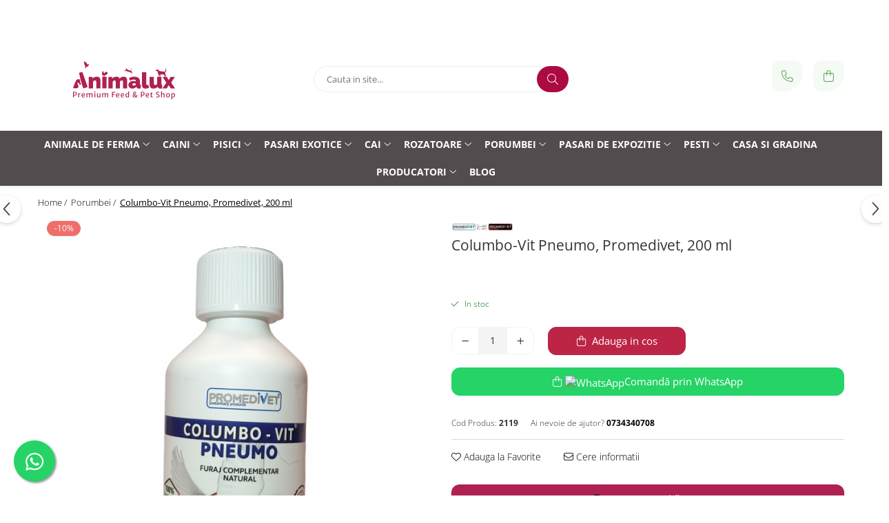

--- FILE ---
content_type: text/html; charset=UTF-8
request_url: https://www.animaluxshop.ro/porumbei/columbo-vit-pneumo-promedivet-200-ml.html
body_size: 39194
content:
<!DOCTYPE html>

<html lang="ro-ro">

	<head>
		<meta charset="UTF-8">

		<script src="https://gomagcdn.ro/themes/fashion/js/lazysizes.min.js?v=10141333-4.242" async=""></script>

		<script>
			function g_js(callbk){typeof callbk === 'function' ? window.addEventListener("DOMContentLoaded", callbk, false) : false;}
		</script>

					<link rel="icon" sizes="48x48" href="https://gomagcdn.ro/domains2/animaluxshop.ro/files/favicon/favicon8049.svg">
			<link rel="apple-touch-icon" sizes="180x180" href="https://gomagcdn.ro/domains2/animaluxshop.ro/files/favicon/favicon8049.svg">
		
		<style>
			/*body.loading{overflow:hidden;}
			body.loading #wrapper{opacity: 0;visibility: hidden;}
			body #wrapper{opacity: 1;visibility: visible;transition:all .1s ease-out;}*/

			.main-header .main-menu{min-height:43px;}
			.-g-hide{visibility:hidden;opacity:0;}

					</style>
					<link rel="preconnect" href="https://fonts.googleapis.com" >
					<link rel="preconnect" href="https://fonts.gstatic.com" crossorigin>
		
		<link rel="preconnect" href="https://gomagcdn.ro"><link rel="dns-prefetch" href="https://fonts.googleapis.com" /><link rel="dns-prefetch" href="https://fonts.gstatic.com" /><link rel="dns-prefetch" href="https://connect.facebook.net" /><link rel="dns-prefetch" href="https://www.facebook.com" /><link rel="dns-prefetch" href="https://www.googletagmanager.com" /><link rel="dns-prefetch" href="https://analytics.tiktok.com" />

					<link rel="preload" as="image" href="https://gomagcdn.ro/domains2/animaluxshop.ro/files/product/large/columbo-vit-pneumo-promedivet-200-ml-382573.png"   >
					<link rel="preload" as="style" href="https://fonts.googleapis.com/css2?family=Signika:wght@200;300;400;500;600;700&display=swap" fetchpriority="high" onload="this.onload=null;this.rel='stylesheet'" crossorigin>
		
		<link rel="preload" href="https://gomagcdn.ro/themes/fashion/js/plugins.js?v=10141333-4.242" as="script">

		
					<link rel="preload" href="https://www.animaluxshop.ro/theme/default.js?v=41767940350" as="script">
				
		<link rel="preload" href="https://gomagcdn.ro/themes/fashion/js/dev.js?v=10141333-4.242" as="script">

					<noscript>
				<link rel="stylesheet" href="https://fonts.googleapis.com/css2?family=Signika:wght@200;300;400;500;600;700&display=swap">
			</noscript>
		
					<link rel="stylesheet" href="https://gomagcdn.ro/themes/fashion/css/main-min-v2.css?v=10141333-4.242-1" data-values='{"blockScripts": "1"}'>
		
					<link rel="stylesheet" href="https://www.animaluxshop.ro/theme/default.css?v=41767940350">
		
						<link rel="stylesheet" href="https://gomagcdn.ro/themes/fashion/css/dev-style.css?v=10141333-4.242-1">
		
		
		
		<link rel="alternate" hreflang="x-default" href="https://www.animaluxshop.ro/produse-pentru-porumbei/columbo-vit-pneumo-promedivet-200-ml.html">
							
		<meta name="expires" content="never">
		<meta name="revisit-after" content="1 days">
					<meta name="author" content="Gomag">
				<title>Columbo-Vit Pneumo, Promedivet, 200 ml - Animalux Shop</title>


					<meta name="robots" content="index,follow" />
						
		<meta name="description" content="Columbo-Vit Pneumo, Promedivet, 200 ml, Animalux Shop">
		<meta class="viewport" name="viewport" content="width=device-width, initial-scale=1.0, user-scalable=no">
							<meta property="og:description" content="Este eficient în tratarea infecţiilor bacteriene, fungicide şi virale ale aparatului respirator. COLUMBO-VIT PNEUMO conţine extracte de plante medicinale cu proprietăţi antiseptice, antiinflamatoare, expectorante, antitusive, calmează tusea. Îmbunătăţeşte circulaţia sanguină. Fluidifică secreţiile bronşice, degajează sinusuriile, bronhiile şi plămânii, prevenind afecţiuniile respiratorii şi boliile arteriale. Se indică ca adjuvant în afecţiuni pulmonare, în broncho-pneumonii acute şi cronice, emfizem pulmonar, pleurite, bronşită spastică, astm bronşic, faringite, bronşite acute şi cronice, în traheo-bronşite acute, în convalescenţă după afecţiuni respiratorii şi circulatorii. Se recomandă folosirea la porumbei.    CONȚINE 100 ml:    - Flavonoizi totali echivalent in cvercitrină 3 mg - Polifenoli totali echivalent în Acid galic 3 mg - Extract hidroalchoolic din plante medicinale ad 100 ml;    ADMINISTRARE:    Se administrează la porumbei pe cale orală, 2-3 ml/1 L apă de băut, 7-10 zile. Se poate administra în continuu în caz de necesitate.    Pastrare:    La temperatura camerei (15 - 25 C˚), în ambalaje bine închise, ferit de surse de foc, soare şi umezeală. A nu se lăsa la îndemâna copiilor."/>
							<meta property="og:image" content="https://gomagcdn.ro/domains2/animaluxshop.ro/files/product/large/columbo-vit-pneumo-promedivet-200-ml-382573.png"/>
															<link rel="canonical" href="https://www.animaluxshop.ro/produse-pentru-porumbei/columbo-vit-pneumo-promedivet-200-ml.html" />
			<meta property="og:url" content="https://www.animaluxshop.ro/produse-pentru-porumbei/columbo-vit-pneumo-promedivet-200-ml.html"/>
						
		<meta name="distribution" content="Global">
		<meta name="owner" content="www.animaluxshop.ro">
		<meta name="publisher" content="www.animaluxshop.ro">
		<meta name="rating" content="General">
		<meta name="copyright" content="Copyright www.animaluxshop.ro 2026. All rights reserved">
		<link rel="search" href="https://www.animaluxshop.ro/opensearch.ro.xml" type="application/opensearchdescription+xml" title="Cautare"/>

		
							<script src="https://gomagcdn.ro/themes/fashion/js/jquery-2.1.4.min.js"></script>
			<script defer src="https://gomagcdn.ro/themes/fashion/js/jquery.autocomplete.js?v=20181023"></script>
			<script src="https://gomagcdn.ro/themes/fashion/js/gomag.config.js?v=10141333-4.242"></script>
			<script src="https://gomagcdn.ro/themes/fashion/js/gomag.js?v=10141333-4.242"></script>
		
													<script>
$.Gomag.bind('User/Data/AffiliateMarketing/HideTrafiLeak', function(event, data){

    $('.whatsappfloat').remove();
});
</script><!-- Global site tag (gtag.js) - Google Analytics -->
<script async src="https://www.googletagmanager.com/gtag/js?id=G- V9CHRSBTGX"></script>
	<script>
 window.dataLayer = window.dataLayer || [];
  function gtag(){dataLayer.push(arguments);}
    var cookieValue = '';
  var name = 'g_c_consent' + "=";
  var decodedCookie = decodeURIComponent(document.cookie);
  var ca = decodedCookie.split(';');
  for(var i = 0; i <ca.length; i++) {
	var c = ca[i];
	while (c.charAt(0) == ' ') {
	  c = c.substring(1);
	}
	if (c.indexOf(name) == 0) {
	  cookieValue = c.substring(name.length, c.length);
	}
  }



if(cookieValue == ''){
	gtag('consent', 'default', {
	  'ad_storage': 'granted',
	  'ad_user_data': 'granted',
	  'ad_personalization': 'granted',
	  'analytics_storage': 'granted',
	  'personalization_storage': 'granted',
	  'functionality_storage': 'granted',
	  'security_storage': 'granted'
	});
	} else if(cookieValue != '-1'){


			gtag('consent', 'default', {
			'ad_storage': 'granted',
			'ad_user_data': 'granted',
			'ad_personalization': 'granted',
			'analytics_storage': 'granted',
			'personalization_storage': 'granted',
			'functionality_storage': 'granted',
			'security_storage': 'granted'
		});
	} else {
	 gtag('consent', 'default', {
		  'ad_storage': 'denied',
		  'ad_user_data': 'denied',
		  'ad_personalization': 'denied',
		  'analytics_storage': 'denied',
			'personalization_storage': 'denied',
			'functionality_storage': 'denied',
			'security_storage': 'denied'
		});

		 }
</script>
<script>

	
  gtag('js', new Date());

 
$.Gomag.bind('Cookie/Policy/Consent/Denied', function(){
	gtag('consent', 'update', {
		  'ad_storage': 'denied',
		  'ad_user_data': 'denied',
		  'ad_personalization': 'denied',
		  'analytics_storage': 'denied',
			'personalization_storage': 'denied',
			'functionality_storage': 'denied',
			'security_storage': 'denied'
		});
		})
$.Gomag.bind('Cookie/Policy/Consent/Granted', function(){
	gtag('consent', 'update', {
		  'ad_storage': 'granted',
		  'ad_user_data': 'granted',
		  'ad_personalization': 'granted',
		  'analytics_storage': 'granted',
			'personalization_storage': 'granted',
			'functionality_storage': 'granted',
			'security_storage': 'granted'
		});
		})
  gtag('config', 'G- V9CHRSBTGX', {allow_enhanced_conversions: true });
</script>
<script>
	function gaBuildProductVariant(product)
	{
		let _return = '';
		if(product.version != undefined)
		{
			$.each(product.version, function(i, a){
				_return += (_return == '' ? '' : ', ')+a.value;
			})
		}
		return _return;
	}

</script>
<script>
	$.Gomag.bind('Product/Add/To/Cart/After/Listing', function gaProductAddToCartLV4(event, data) {
		if(data.product !== undefined) {
			var gaProduct = false;
			if(typeof(gaProducts) != 'undefined' && gaProducts[data.product.id] != undefined)
			{
				gaProduct = gaProducts[data.product.id];

			}

			if(gaProduct == false)
			{
				gaProduct = {};
				gaProduct.item_id = data.product.id;
				gaProduct.currency = data.product.currency ? (String(data.product.currency).toLowerCase() == 'lei' ? 'RON' : data.product.currency) : 'RON';
				gaProduct.item_name =  data.product.sku ;
				gaProduct.item_variant= gaBuildProductVariant(data.product);
				gaProduct.item_brand = data.product.brand;
				gaProduct.item_category = data.product.category;

			}

			gaProduct.price = parseFloat(data.product.price).toFixed(2);
			gaProduct.quantity = data.product.productQuantity;
			gtag("event", "add_to_cart", {
				currency: gaProduct.currency,
				value: parseFloat(gaProduct.price) * parseFloat(gaProduct.quantity),
				items: [
					gaProduct
				]
			});

		}
	})
	$.Gomag.bind('Product/Add/To/Cart/After/Details', function gaProductAddToCartDV4(event, data){

		if(data.product !== undefined){

			var gaProduct = false;
			if(
				typeof(gaProducts) != 'undefined'
				&&
				gaProducts[data.product.id] != undefined
			)
			{
				var gaProduct = gaProducts[data.product.id];
			}

			if(gaProduct == false)
			{
				gaProduct = {};
				gaProduct.item_id = data.product.id;
				gaProduct.currency = data.product.currency ? (String(data.product.currency).toLowerCase() == 'lei' ? 'RON' : data.product.currency) : 'RON';
				gaProduct.item_name =  data.product.sku ;
				gaProduct.item_variant= gaBuildProductVariant(data.product);
				gaProduct.item_brand = data.product.brand;
				gaProduct.item_category = data.product.category;

			}

			gaProduct.price = parseFloat(data.product.price).toFixed(2);
			gaProduct.quantity = data.product.productQuantity;


			gtag("event", "add_to_cart", {
			  currency: gaProduct.currency,
			  value: parseFloat(gaProduct.price) * parseFloat(gaProduct.quantity),
			  items: [
				gaProduct
			  ]
			});
        }

	})
	 $.Gomag.bind('Product/Remove/From/Cart', function gaProductRemovedFromCartV4(event, data){
		var envData = $.Gomag.getEnvData();
		var products = envData.products;

		if(data.data.product !== undefined && products[data.data.product] !== undefined){


			var dataProduct = products[data.data.product];


			gaProduct = {};
			gaProduct.item_id = dataProduct.id;

			gaProduct.item_name =   dataProduct.sku ;
			gaProduct.currency = dataProduct.currency ? (String(dataProduct.currency).toLowerCase() == 'lei' ? 'RON' : dataProduct.currency) : 'RON';
			gaProduct.item_category = dataProduct.category;
			gaProduct.item_brand = dataProduct.brand;
			gaProduct.price = parseFloat(dataProduct.price).toFixed(2);
			gaProduct.quantity = data.data.quantity;
			gaProduct.item_variant= gaBuildProductVariant(dataProduct);
			gtag("event", "remove_from_cart", {
			  currency: gaProduct.currency,
			  value: parseFloat(gaProduct.price) * parseFloat(gaProduct.quantity),
			  items: [
				gaProduct
			  ]
			});
        }

	});

	 $.Gomag.bind('Cart/Quantity/Update', function gaCartQuantityUpdateV4(event, data){
		var envData = $.Gomag.getEnvData();
		var products = envData.products;
		if(!data.data.finalQuantity || !data.data.initialQuantity)
		{
			return false;
		}
		var dataProduct = products[data.data.product];
		if(dataProduct == undefined)
		{
			return false;
		}

		gaProduct = {};
		gaProduct.item_id = dataProduct.id;
		gaProduct.currency = dataProduct.currency ? (String(dataProduct.currency).toLowerCase() == 'lei' ? 'RON' : dataProduct.currency) : 'RON';
		gaProduct.item_name =  dataProduct.sku ;

		gaProduct.item_category = dataProduct.category;
		gaProduct.item_brand = dataProduct.brand;
		gaProduct.price = parseFloat(dataProduct.price).toFixed(2);
		gaProduct.item_variant= gaBuildProductVariant(dataProduct);
		if(parseFloat(data.data.initialQuantity) < parseFloat(data.data.finalQuantity))
		{
			var quantity = parseFloat(data.data.finalQuantity) - parseFloat(data.data.initialQuantity);
			gaProduct.quantity = quantity;

			gtag("event", "add_to_cart", {
			  currency: gaProduct.currency,
			  value: parseFloat(gaProduct.price) * parseFloat(gaProduct.quantity),
			  items: [
				gaProduct
			  ]
			});
		}
		else if(parseFloat(data.data.initialQuantity) > parseFloat(data.data.finalQuantity))
		{
			var quantity = parseFloat(data.data.initialQuantity) - parseFloat(data.data.finalQuantity);
			gaProduct.quantity = quantity;
			gtag("event", "remove_from_cart", {
			  currency: gaProduct.currency,
			  value: parseFloat(gaProduct.price) * parseFloat(gaProduct.quantity),
			  items: [
				gaProduct
			  ]
			});
		}

	});

</script>
<script>
!function (w, d, t) {
  w.TiktokAnalyticsObject=t;var ttq=w[t]=w[t]||[];ttq.methods=["page","track","identify","instances","debug","on","off","once","ready","alias","group","enableCookie","disableCookie","holdConsent","revokeConsent","grantConsent"],ttq.setAndDefer=function(t,e){t[e]=function(){t.push([e].concat(Array.prototype.slice.call(arguments,0)))}};for(var i=0;i<ttq.methods.length;i++)ttq.setAndDefer(ttq,ttq.methods[i]);ttq.instance=function(t){for(
var e=ttq._i[t]||[],n=0;n<ttq.methods.length;n++)ttq.setAndDefer(e,ttq.methods[n]);return e},ttq.load=function(e,n){var r="https://analytics.tiktok.com/i18n/pixel/events.js",o=n&&n.partner;ttq._i=ttq._i||{},ttq._i[e]=[],ttq._i[e]._u=r,ttq._t=ttq._t||{},ttq._t[e]=+new Date,ttq._o=ttq._o||{},ttq._o[e]=n||{};n=document.createElement("script")
;n.type="text/javascript",n.async=!0,n.src=r+"?sdkid="+e+"&lib="+t;e=document.getElementsByTagName("script")[0];e.parentNode.insertBefore(n,e)};


  ttq.load('D3B4PM3C77UEJB9H1TD0');
  ttq.page();
}(window, document, 'ttq');
</script><script>
function gmsc(name, value)
{
	if(value != undefined && value)
	{
		var expires = new Date();
		expires.setTime(expires.getTime() + parseInt(3600*24*1000*90));
		document.cookie = encodeURIComponent(name) + "=" + encodeURIComponent(value) + '; expires='+ expires.toUTCString() + "; path=/";
	}
}
let gmqs = window.location.search;
let gmup = new URLSearchParams(gmqs);
gmsc('g_sc', gmup.get('shop_campaign'));
gmsc('shop_utm_campaign', gmup.get('utm_campaign'));
gmsc('shop_utm_medium', gmup.get('utm_medium'));
gmsc('shop_utm_source', gmup.get('utm_source'));
</script><!-- Google Tag Manager -->
    <script>(function(w,d,s,l,i){w[l]=w[l]||[];w[l].push({'gtm.start':
    new Date().getTime(),event:'gtm.js'});var f=d.getElementsByTagName(s)[0],
    j=d.createElement(s),dl=l!='dataLayer'?'&l='+l:'';j.async=true;j.src=
    'https://www.googletagmanager.com/gtm.js?id='+i+dl;f.parentNode.insertBefore(j,f);
    })(window,document,'script','dataLayer','GTM-WJSXFQF');</script>
    <!-- End Google Tag Manager --><script>
window.dataLayer = window.dataLayer || [];
window.gtag = window.gtag || function(){dataLayer.push(arguments);}
</script><!-- Facebook Pixel Code -->
				<script>
				!function(f,b,e,v,n,t,s){if(f.fbq)return;n=f.fbq=function(){n.callMethod?
				n.callMethod.apply(n,arguments):n.queue.push(arguments)};if(!f._fbq)f._fbq=n;
				n.push=n;n.loaded=!0;n.version="2.0";n.queue=[];t=b.createElement(e);t.async=!0;
				t.src=v;s=b.getElementsByTagName(e)[0];s.parentNode.insertBefore(t,s)}(window,
				document,"script","//connect.facebook.net/en_US/fbevents.js");

				fbq("init", "768258754485534");
				fbq("track", "PageView");</script>
				<!-- End Facebook Pixel Code -->
				<script>
				$.Gomag.bind('User/Ajax/Data/Loaded', function(event, data){
					if(data != undefined && data.data != undefined)
					{
						var eventData = data.data;
						if(eventData.facebookUserData != undefined)
						{
							$('body').append(eventData.facebookUserData);
						}
					}
				})
				</script>
				<meta name="google-site-verification" content="Y7kH4PzQP5k_rYqbxFjOuRmA1T0ayCE-TwT7NsyWOLw" />					
		
	</head>

	<body class="" style="">

		<script >
			function _addCss(url, attribute, value, loaded){
				var _s = document.createElement('link');
				_s.rel = 'stylesheet';
				_s.href = url;
				_s.type = 'text/css';
				if(attribute)
				{
					_s.setAttribute(attribute, value)
				}
				if(loaded){
					_s.onload = function(){
						var dom = document.getElementsByTagName('body')[0];
						//dom.classList.remove('loading');
					}
				}
				var _st = document.getElementsByTagName('link')[0];
				_st.parentNode.insertBefore(_s, _st);
			}
			//_addCss('https://fonts.googleapis.com/css2?family=Open+Sans:ital,wght@0,300;0,400;0,600;0,700;1,300;1,400&display=swap');
			_addCss('https://gomagcdn.ro/themes/_fonts/Open-Sans.css');

		</script>
		<script>
				/*setTimeout(
				  function()
				  {
				   document.getElementsByTagName('body')[0].classList.remove('loading');
				  }, 1000);*/
		</script>
							
		
		<div id="wrapper">
			<!-- BLOCK:99d58bff36429a134c824bb607675ea2 start -->
<div id="_cartSummary" class="hide"></div>

<script >
	$(document).ready(function() {

		$(document).on('keypress', '.-g-input-loader', function(){
			$(this).addClass('-g-input-loading');
		})

		$.Gomag.bind('Product/Add/To/Cart/After', function(eventResponse, properties)
		{
									var data = JSON.parse(properties.data);
			$('.q-cart').html(data.quantity);
			if(parseFloat(data.quantity) > 0)
			{
				$('.q-cart').removeClass('hide');
			}
			else
			{
				$('.q-cart').addClass('hide');
			}
			$('.cartPrice').html(data.subtotal + ' ' + data.currency);
			$('.cartProductCount').html(data.quantity);


		})
		$('#_cartSummary').on('updateCart', function(event, cart) {
			var t = $(this);

			$.get('https://www.animaluxshop.ro/cart-update', {
				cart: cart
			}, function(data) {

				$('.q-cart').html(data.quantity);
				if(parseFloat(data.quantity) > 0)
				{
					$('.q-cart').removeClass('hide');
				}
				else
				{
					$('.q-cart').addClass('hide');
				}
				$('.cartPrice').html(data.subtotal + ' ' + data.currency);
				$('.cartProductCount').html(data.quantity);
			}, 'json');
			window.ga = window.ga || function() {
				(ga.q = ga.q || []).push(arguments)
			};
			ga('send', 'event', 'Buton', 'Click', 'Adauga_Cos');
		});

		if(window.gtag_report_conversion) {
			$(document).on("click", 'li.phone-m', function() {
				var phoneNo = $('li.phone-m').children( "a").attr('href');
				gtag_report_conversion(phoneNo);
			});

		}

	});
</script>



<header class="main-header container-bg clearfix" data-block="headerBlock">
	<div class="discount-tape container-h full -g-hide" id="_gomagHellobar">
<style>
.discount-tape{position: relative;width:100%;padding:0;text-align:center;font-size:14px;overflow: hidden;z-index:99;}
.discount-tape a{color: #fff;}
.Gomag-HelloBar{padding:10px;}
@media screen and (max-width: 767px){.discount-tape{font-size:13px;}}
</style>
<div class="Gomag-HelloBar" style="background: #1f040d;color: #fff;">
	
		Hei! Pentru comenzile care contin saci cu hrana de 20 kg sau mai mari, beneficiezi reducere la transport in Romania.
			
	</div>
<div class="clear"></div>
</div>

		
	<div class="top-head-bg container-h full">

		<div class="top-head container-h">
			<div class="row">
				<div class="col-md-3 col-sm-3 col-xs-5 logo-h">
					
	<a href="https://www.animaluxshop.ro" id="logo" data-pageId="2">
		<img src="https://gomagcdn.ro/domains2/animaluxshop.ro/files/company/animalux-logo-color-pozitiv-3322086791.svg" fetchpriority="high" class="img-responsive" alt="Animaluxshop" title="Animaluxshop" width="200" height="50" style="width:auto;">
	</a>
				</div>
				<div class="col-md-4 col-sm-4 col-xs-7 main search-form-box">
					
<form name="search-form" class="search-form" action="https://www.animaluxshop.ro/produse" id="_searchFormMainHeader">

	<input id="_autocompleteSearchMainHeader" name="c" class="input-placeholder -g-input-loader" type="text" placeholder="Cauta in site..." aria-label="Search"  value="">
	<button id="_doSearch" class="search-button" aria-hidden="true">
		<i class="fa fa-search" aria-hidden="true"></i>
	</button>

				<script >
			$(document).ready(function() {

				$('#_autocompleteSearchMainHeader').autocomplete({
					serviceUrl: 'https://www.animaluxshop.ro/autocomplete',
					minChars: 2,
					deferRequestBy: 700,
					appendTo: '#_searchFormMainHeader',
					width: parseInt($('#_doSearch').offset().left) - parseInt($('#_autocompleteSearchMainHeader').offset().left),
					formatResult: function(suggestion, currentValue) {
						return suggestion.value;
					},
					onSelect: function(suggestion) {
						$(this).val(suggestion.data);
					},
					onSearchComplete: function(suggestion) {
						$(this).removeClass('-g-input-loading');
					}
				});
				$(document).on('click', '#_doSearch', function(e){
					e.preventDefault();
					if($('#_autocompleteSearchMainHeader').val() != '')
					{
						$('#_searchFormMainHeader').submit();
					}
				})
			});
		</script>
	

</form>
				</div>
				<div class="col-md-5 col-sm-5 acount-section">
					
<ul>
	<li class="search-m hide">
		<a href="#" class="-g-no-url" aria-label="Cauta in site..." data-pageId="">
			<i class="fa fa-search search-open" aria-hidden="true"></i>
			<i style="display:none" class="fa fa-times search-close" aria-hidden="true"></i>
		</a>
	</li>
	<li class="-g-user-icon -g-user-icon-empty">
			
	</li>
	
				<li class="contact-header">
			<a href="tel:0734340708" aria-label="Contacteaza-ne" data-pageId="3">
				<i class="fa fa-phone" aria-hidden="true"></i>
								<span>0734340708</span>
			</a>
		</li>
			<li class="wishlist-header hide">
		<a href="https://www.animaluxshop.ro/wishlist" aria-label="Wishlist" data-pageId="28">
			<span class="-g-wishlist-product-count -g-hide"></span>
			<i class="fa fa-heart-o" aria-hidden="true"></i>
			<span class="">Favorite</span>
		</a>
	</li>
	<li class="cart-header-btn cart">
		<a class="cart-drop _showCartHeader" href="https://www.animaluxshop.ro/cos-de-cumparaturi" aria-label="Cos de cumparaturi">
			<span class="q-cart hide">0</span>
			<i class="fa fa-shopping-bag" aria-hidden="true"></i>
			<span class="count cartPrice">0,00
				
			</span>
		</a>
					<div class="cart-dd  _cartShow cart-closed"></div>
			</li>

	</ul>

	<script>
		$(document).ready(function() {
			//Cart
							$('.cart').mouseenter(function() {
					$.Gomag.showCartSummary('div._cartShow');
				}).mouseleave(function() {
					$.Gomag.hideCartSummary('div._cartShow');
					$('div._cartShow').removeClass('cart-open');
				});
						$(document).on('click', '.dropdown-toggle', function() {
				window.location = $(this).attr('href');
			})
		})
	</script>

				</div>
			</div>
		</div>
	</div>


<div id="navigation">
	<nav id="main-menu" class="main-menu container-h full clearfix">
		<a href="#" class="menu-trg -g-no-url" title="Produse">
			<span>&nbsp;</span>
		</a>
		
<div class="container-h nav-menu-hh clearfix">

	<!-- BASE MENU -->
	<ul class="
			nav-menu base-menu container-h
			
			
		">

		

			
		<li class="menu-drop __GomagMM ">
							<a
					href="https://www.animaluxshop.ro/produse-pentru-animale-ferma"
					class="  "
					rel="  "
					
					title="Animale de ferma"
					data-Gomag=''
					data-block-name="mainMenuD0"
					data-pageId= "80"
					data-block="mainMenuD">
											<span class="list">Animale de ferma</span>
						<i class="fa fa-angle-down"></i>
				</a>

									<div class="menu-dd">
										<ul class="drop-list clearfix w100">
																																						<li class="fl">
										<div class="col">
											<p class="title">
												<a
												href="https://www.animaluxshop.ro/accesorii-pentru-animale-de-ferma"
												class="title    "
												rel="  "
												
												title="Accesorii pentru animale de ferma"
												data-Gomag=''
												data-block-name="mainMenuD1"
												data-block="mainMenuD"
												data-pageId= "80"
												>
																										Accesorii pentru animale de ferma
												</a>
											</p>
																						
										</div>
									</li>
																																<li class="fl">
										<div class="col">
											<p class="title">
												<a
												href="https://www.animaluxshop.ro/furaj-curcani"
												class="title    "
												rel="  "
												
												title="Furaje curcani"
												data-Gomag=''
												data-block-name="mainMenuD1"
												data-block="mainMenuD"
												data-pageId= "80"
												>
																										Furaje curcani
												</a>
											</p>
																						
										</div>
									</li>
																																<li class="fl">
										<div class="col">
											<p class="title">
												<a
												href="https://www.animaluxshop.ro/furaj-gaini"
												class="title    "
												rel="  "
												
												title="Furaje gaini"
												data-Gomag=''
												data-block-name="mainMenuD1"
												data-block="mainMenuD"
												data-pageId= "80"
												>
																										Furaje gaini
												</a>
											</p>
																						
										</div>
									</li>
																																<li class="fl">
										<div class="col">
											<p class="title">
												<a
												href="https://www.animaluxshop.ro/furaj-iepuri"
												class="title    "
												rel="  "
												
												title="Furaje iepuri"
												data-Gomag=''
												data-block-name="mainMenuD1"
												data-block="mainMenuD"
												data-pageId= "80"
												>
																										Furaje iepuri
												</a>
											</p>
																						
										</div>
									</li>
																																<li class="fl">
										<div class="col">
											<p class="title">
												<a
												href="https://www.animaluxshop.ro/furaj-ovine-taurine-bovine"
												class="title    "
												rel="  "
												
												title="Furaje ovine - taurine - bovine"
												data-Gomag=''
												data-block-name="mainMenuD1"
												data-block="mainMenuD"
												data-pageId= "80"
												>
																										Furaje ovine - taurine - bovine
												</a>
											</p>
																						
										</div>
									</li>
																																<li class="fl">
										<div class="col">
											<p class="title">
												<a
												href="https://www.animaluxshop.ro/furaj-porci"
												class="title    "
												rel="  "
												
												title="Furaje porci"
												data-Gomag=''
												data-block-name="mainMenuD1"
												data-block="mainMenuD"
												data-pageId= "80"
												>
																										Furaje porci
												</a>
											</p>
																						
										</div>
									</li>
																																<li class="fl">
										<div class="col">
											<p class="title">
												<a
												href="https://www.animaluxshop.ro/furaj-prepelite"
												class="title    "
												rel="  "
												
												title="Furaje prepelite"
												data-Gomag=''
												data-block-name="mainMenuD1"
												data-block="mainMenuD"
												data-pageId= "80"
												>
																										Furaje prepelite
												</a>
											</p>
																						
										</div>
									</li>
																																<li class="fl">
										<div class="col">
											<p class="title">
												<a
												href="https://www.animaluxshop.ro/furaje-pui"
												class="title    "
												rel="  "
												
												title="Furaje pui"
												data-Gomag=''
												data-block-name="mainMenuD1"
												data-block="mainMenuD"
												data-pageId= "80"
												>
																										Furaje pui
												</a>
											</p>
																						
										</div>
									</li>
																																<li class="fl">
										<div class="col">
											<p class="title">
												<a
												href="https://www.animaluxshop.ro/furaj-rate-gaste"
												class="title    "
												rel="  "
												
												title="Furaje rate - gaste"
												data-Gomag=''
												data-block-name="mainMenuD1"
												data-block="mainMenuD"
												data-pageId= "80"
												>
																										Furaje rate - gaste
												</a>
											</p>
																						
										</div>
									</li>
																																<li class="fl">
										<div class="col">
											<p class="title">
												<a
												href="https://www.animaluxshop.ro/furaje-struti"
												class="title    "
												rel="  "
												
												title="Furaje Struti"
												data-Gomag=''
												data-block-name="mainMenuD1"
												data-block="mainMenuD"
												data-pageId= "80"
												>
																										Furaje Struti
												</a>
											</p>
																						
										</div>
									</li>
																																<li class="fl">
										<div class="col">
											<p class="title">
												<a
												href="https://www.animaluxshop.ro/suplimente-pentru-pasari-si-animale"
												class="title    "
												rel="  "
												
												title="Suplimente pentru pasari si animale"
												data-Gomag=''
												data-block-name="mainMenuD1"
												data-block="mainMenuD"
												data-pageId= "80"
												>
																										Suplimente pentru pasari si animale
												</a>
											</p>
																						
										</div>
									</li>
																													</ul>
																	</div>
									
		</li>
		
		<li class="menu-drop __GomagMM ">
							<a
					href="https://www.animaluxshop.ro/produse-pentru-caini"
					class="  "
					rel="  "
					
					title="Caini"
					data-Gomag=''
					data-block-name="mainMenuD0"
					data-pageId= "80"
					data-block="mainMenuD">
											<span class="list">Caini</span>
						<i class="fa fa-angle-down"></i>
				</a>

									<div class="menu-dd">
										<ul class="drop-list clearfix w60">
																																						<li class="fl">
										<div class="col">
											<p class="title">
												<a
												href="https://www.animaluxshop.ro/accesorii-pentru-caini"
												class="title    "
												rel="  "
												
												title="Accesorii pentru caini"
												data-Gomag=''
												data-block-name="mainMenuD1"
												data-block="mainMenuD"
												data-pageId= "80"
												>
																										Accesorii pentru caini
												</a>
											</p>
																						
										</div>
									</li>
																																<li class="fl">
										<div class="col">
											<p class="title">
												<a
												href="https://www.animaluxshop.ro/hrana-umeda-pentru-caini"
												class="title    "
												rel="  "
												
												title="Hrana umeda pentru caini"
												data-Gomag=''
												data-block-name="mainMenuD1"
												data-block="mainMenuD"
												data-pageId= "80"
												>
																										Hrana umeda pentru caini
												</a>
											</p>
																						
										</div>
									</li>
																																<li class="fl">
										<div class="col">
											<p class="title">
												<a
												href="https://www.animaluxshop.ro/hrana-uscata-pentru-caini"
												class="title    "
												rel="  "
												
												title="Hrana uscata pentru caini"
												data-Gomag=''
												data-block-name="mainMenuD1"
												data-block="mainMenuD"
												data-pageId= "80"
												>
																										Hrana uscata pentru caini
												</a>
											</p>
																						
										</div>
									</li>
																																<li class="fl">
										<div class="col">
											<p class="title">
												<a
												href="https://www.animaluxshop.ro/ingrijire-pentru-caini"
												class="title    "
												rel="  "
												
												title="Ingrijire pentru caini"
												data-Gomag=''
												data-block-name="mainMenuD1"
												data-block="mainMenuD"
												data-pageId= "80"
												>
																										Ingrijire pentru caini
												</a>
											</p>
																						
										</div>
									</li>
																																<li class="fl">
										<div class="col">
											<p class="title">
												<a
												href="https://www.animaluxshop.ro/jucarii-pentru-caini"
												class="title    "
												rel="  "
												
												title="Jucarii pentru caini"
												data-Gomag=''
												data-block-name="mainMenuD1"
												data-block="mainMenuD"
												data-pageId= "80"
												>
																										Jucarii pentru caini
												</a>
											</p>
																						
										</div>
									</li>
																																<li class="fl">
										<div class="col">
											<p class="title">
												<a
												href="https://www.animaluxshop.ro/recompense-pentru-caini"
												class="title    "
												rel="  "
												
												title="Recompense pentru caini"
												data-Gomag=''
												data-block-name="mainMenuD1"
												data-block="mainMenuD"
												data-pageId= "80"
												>
																										Recompense pentru caini
												</a>
											</p>
																						
										</div>
									</li>
																																<li class="fl">
										<div class="col">
											<p class="title">
												<a
												href="https://www.animaluxshop.ro/suplimente-pentru-caini"
												class="title    "
												rel="  "
												
												title="Suplimente pentru caini"
												data-Gomag=''
												data-block-name="mainMenuD1"
												data-block="mainMenuD"
												data-pageId= "80"
												>
																										Suplimente pentru caini
												</a>
											</p>
																						
										</div>
									</li>
																																<li class="fl">
										<div class="col">
											<p class="title">
												<a
												href="https://www.animaluxshop.ro/zgarzi-caini"
												class="title    "
												rel="  "
												
												title="Zgarzi pentu caini"
												data-Gomag=''
												data-block-name="mainMenuD1"
												data-block="mainMenuD"
												data-pageId= "80"
												>
																										Zgarzi pentu caini
												</a>
											</p>
																						
										</div>
									</li>
																													</ul>
																		<div class="cat-img fr">
																	<a
										href="https://www.animaluxshop.ro/produse?c=happy"
										 target="_self"
										 class = "banner_toate"
										>
											<img class="img-responsive" src="https://gomagcdn.ro/domains2/animaluxshop.ro/files/banner/reduceri8573.png" width="230" height="220" alt="Caini" loading="lazy">
									</a>
															</div>
												</div>
									
		</li>
		
		<li class="menu-drop __GomagMM ">
							<a
					href="https://www.animaluxshop.ro/produse-pentru-pisici"
					class="  "
					rel="  "
					
					title="Pisici"
					data-Gomag=''
					data-block-name="mainMenuD0"
					data-pageId= "80"
					data-block="mainMenuD">
											<span class="list">Pisici</span>
						<i class="fa fa-angle-down"></i>
				</a>

									<div class="menu-dd">
										<ul class="drop-list clearfix w100">
																																						<li class="fl">
										<div class="col">
											<p class="title">
												<a
												href="https://www.animaluxshop.ro/accesorii-pentru-pisici"
												class="title    "
												rel="  "
												
												title="Accesorii pentru pisici"
												data-Gomag=''
												data-block-name="mainMenuD1"
												data-block="mainMenuD"
												data-pageId= "80"
												>
																										Accesorii pentru pisici
												</a>
											</p>
																						
										</div>
									</li>
																																<li class="fl">
										<div class="col">
											<p class="title">
												<a
												href="https://www.animaluxshop.ro/hrana-umeda-pentru-pisici"
												class="title    "
												rel="  "
												
												title="Hrana umeda pentru pisici"
												data-Gomag=''
												data-block-name="mainMenuD1"
												data-block="mainMenuD"
												data-pageId= "80"
												>
																										Hrana umeda pentru pisici
												</a>
											</p>
																						
										</div>
									</li>
																																<li class="fl">
										<div class="col">
											<p class="title">
												<a
												href="https://www.animaluxshop.ro/hrana-uscata-pentru-pisici"
												class="title    "
												rel="  "
												
												title="Hrana uscata pentru pisici"
												data-Gomag=''
												data-block-name="mainMenuD1"
												data-block="mainMenuD"
												data-pageId= "80"
												>
																										Hrana uscata pentru pisici
												</a>
											</p>
																						
										</div>
									</li>
																																<li class="fl">
										<div class="col">
											<p class="title">
												<a
												href="https://www.animaluxshop.ro/ingrijire-pentru-pisici"
												class="title    "
												rel="  "
												
												title="Ingrijire pentru pisici"
												data-Gomag=''
												data-block-name="mainMenuD1"
												data-block="mainMenuD"
												data-pageId= "80"
												>
																										Ingrijire pentru pisici
												</a>
											</p>
																						
										</div>
									</li>
																																<li class="fl">
										<div class="col">
											<p class="title">
												<a
												href="https://www.animaluxshop.ro/suplimente-pentru-pisici"
												class="title    "
												rel="  "
												
												title="Suplimente pentru pisici"
												data-Gomag=''
												data-block-name="mainMenuD1"
												data-block="mainMenuD"
												data-pageId= "80"
												>
																										Suplimente pentru pisici
												</a>
											</p>
																						
										</div>
									</li>
																													</ul>
																	</div>
									
		</li>
		
		<li class="menu-drop __GomagMM ">
							<a
					href="https://www.animaluxshop.ro/produse-pentru-pasari-exotice"
					class="  "
					rel="  "
					
					title="Pasari exotice"
					data-Gomag=''
					data-block-name="mainMenuD0"
					data-pageId= "80"
					data-block="mainMenuD">
											<span class="list">Pasari exotice</span>
						<i class="fa fa-angle-down"></i>
				</a>

									<div class="menu-dd">
										<ul class="drop-list clearfix w100">
																																						<li class="fl">
										<div class="col">
											<p class="title">
												<a
												href="https://www.animaluxshop.ro/hrana-pentru-pasari-exotice"
												class="title    "
												rel="  "
												
												title="Hrana pentru pasari exotice"
												data-Gomag=''
												data-block-name="mainMenuD1"
												data-block="mainMenuD"
												data-pageId= "80"
												>
																										Hrana pentru pasari exotice
												</a>
											</p>
																						
										</div>
									</li>
																																<li class="fl">
										<div class="col">
											<p class="title">
												<a
												href="https://www.animaluxshop.ro/ingrijire-si-accesorii-pentru-pasari-exotice"
												class="title    "
												rel="  "
												
												title="Ingrijire si Accesorii pentru pasari exotice"
												data-Gomag=''
												data-block-name="mainMenuD1"
												data-block="mainMenuD"
												data-pageId= "80"
												>
																										Ingrijire si Accesorii pentru pasari exotice
												</a>
											</p>
																						
										</div>
									</li>
																																<li class="fl">
										<div class="col">
											<p class="title">
												<a
												href="https://www.animaluxshop.ro/suplimente-pentru-pasari-exotice"
												class="title    "
												rel="  "
												
												title="Suplimente pentru pasari exotice"
												data-Gomag=''
												data-block-name="mainMenuD1"
												data-block="mainMenuD"
												data-pageId= "80"
												>
																										Suplimente pentru pasari exotice
												</a>
											</p>
																						
										</div>
									</li>
																													</ul>
																	</div>
									
		</li>
		
		<li class="menu-drop __GomagMM ">
							<a
					href="https://www.animaluxshop.ro/produse-pentru-cai"
					class="  "
					rel="  "
					
					title="Cai"
					data-Gomag=''
					data-block-name="mainMenuD0"
					data-pageId= "80"
					data-block="mainMenuD">
											<span class="list">Cai</span>
						<i class="fa fa-angle-down"></i>
				</a>

									<div class="menu-dd">
										<ul class="drop-list clearfix w100">
																																						<li class="fl">
										<div class="col">
											<p class="title">
												<a
												href="https://www.animaluxshop.ro/hrana-pentru-cai"
												class="title    "
												rel="  "
												
												title="Hrana pentru cai"
												data-Gomag=''
												data-block-name="mainMenuD1"
												data-block="mainMenuD"
												data-pageId= "80"
												>
																										Hrana pentru cai
												</a>
											</p>
																						
										</div>
									</li>
																																<li class="fl">
										<div class="col">
											<p class="title">
												<a
												href="https://www.animaluxshop.ro/ingrijire-pentru-cai"
												class="title    "
												rel="  "
												
												title="Ingrijire pentru cai"
												data-Gomag=''
												data-block-name="mainMenuD1"
												data-block="mainMenuD"
												data-pageId= "80"
												>
																										Ingrijire pentru cai
												</a>
											</p>
																						
										</div>
									</li>
																																<li class="fl">
										<div class="col">
											<p class="title">
												<a
												href="https://www.animaluxshop.ro/recompense-pentru-cai"
												class="title    "
												rel="  "
												
												title="Recompense pentru cai"
												data-Gomag=''
												data-block-name="mainMenuD1"
												data-block="mainMenuD"
												data-pageId= "80"
												>
																										Recompense pentru cai
												</a>
											</p>
																						
										</div>
									</li>
																																<li class="fl">
										<div class="col">
											<p class="title">
												<a
												href="https://www.animaluxshop.ro/suplimente-pentru-cai"
												class="title    "
												rel="  "
												
												title="Suplimente pentru cai"
												data-Gomag=''
												data-block-name="mainMenuD1"
												data-block="mainMenuD"
												data-pageId= "80"
												>
																										Suplimente pentru cai
												</a>
											</p>
																						
										</div>
									</li>
																													</ul>
																	</div>
									
		</li>
		
		<li class="menu-drop __GomagMM ">
							<a
					href="https://www.animaluxshop.ro/produse-pentru-rozatoare"
					class="  "
					rel="  "
					
					title="Rozatoare"
					data-Gomag=''
					data-block-name="mainMenuD0"
					data-pageId= "80"
					data-block="mainMenuD">
											<span class="list">Rozatoare</span>
						<i class="fa fa-angle-down"></i>
				</a>

									<div class="menu-dd">
										<ul class="drop-list clearfix w100">
																																						<li class="fl">
										<div class="col">
											<p class="title">
												<a
												href="https://www.animaluxshop.ro/accesorii-pentru-rozatoare"
												class="title    "
												rel="  "
												
												title="Accesorii pentru rozatoare"
												data-Gomag=''
												data-block-name="mainMenuD1"
												data-block="mainMenuD"
												data-pageId= "80"
												>
																										Accesorii pentru rozatoare
												</a>
											</p>
																						
										</div>
									</li>
																																<li class="fl">
										<div class="col">
											<p class="title">
												<a
												href="https://www.animaluxshop.ro/hrana-pentru-rozatoare"
												class="title    "
												rel="  "
												
												title="Hrana pentru rozatoare"
												data-Gomag=''
												data-block-name="mainMenuD1"
												data-block="mainMenuD"
												data-pageId= "80"
												>
																										Hrana pentru rozatoare
												</a>
											</p>
																						
										</div>
									</li>
																													</ul>
																	</div>
									
		</li>
		
		<li class="menu-drop __GomagMM ">
							<a
					href="https://www.animaluxshop.ro/produse-pentru-porumbei"
					class="  "
					rel="  "
					
					title="Porumbei"
					data-Gomag=''
					data-block-name="mainMenuD0"
					data-pageId= "80"
					data-block="mainMenuD">
											<span class="list">Porumbei</span>
						<i class="fa fa-angle-down"></i>
				</a>

									<div class="menu-dd">
										<ul class="drop-list clearfix w100">
																																						<li class="fl">
										<div class="col">
											<p class="title">
												<a
												href="https://www.animaluxshop.ro/accesorii-pentru-porumbei"
												class="title    "
												rel="  "
												
												title="Accesorii pentru porumbei"
												data-Gomag=''
												data-block-name="mainMenuD1"
												data-block="mainMenuD"
												data-pageId= "80"
												>
																										Accesorii pentru porumbei
												</a>
											</p>
																						
										</div>
									</li>
																																<li class="fl">
										<div class="col">
											<p class="title">
												<a
												href="https://www.animaluxshop.ro/hrana-pentru-porumbei"
												class="title    "
												rel="  "
												
												title="Hrana pentru porumbei"
												data-Gomag=''
												data-block-name="mainMenuD1"
												data-block="mainMenuD"
												data-pageId= "80"
												>
																										Hrana pentru porumbei
												</a>
											</p>
																						
										</div>
									</li>
																																<li class="fl">
										<div class="col">
											<p class="title">
												<a
												href="https://www.animaluxshop.ro/minerale-pentru-porumbei"
												class="title    "
												rel="  "
												
												title="Minerale pentru porumbei"
												data-Gomag=''
												data-block-name="mainMenuD1"
												data-block="mainMenuD"
												data-pageId= "80"
												>
																										Minerale pentru porumbei
												</a>
											</p>
																						
										</div>
									</li>
																																<li class="fl">
										<div class="col">
											<p class="title">
												<a
												href="https://www.animaluxshop.ro/produse-pentru-ingrijire-porumbei"
												class="title    "
												rel="  "
												
												title="Produse pentru ingrijire porumbei"
												data-Gomag=''
												data-block-name="mainMenuD1"
												data-block="mainMenuD"
												data-pageId= "80"
												>
																										Produse pentru ingrijire porumbei
												</a>
											</p>
																						
										</div>
									</li>
																																<li class="fl">
										<div class="col">
											<p class="title">
												<a
												href="https://www.animaluxshop.ro/suplimente-pentru-porumbei"
												class="title    "
												rel="  "
												
												title="Suplimente pentru porumbei"
												data-Gomag=''
												data-block-name="mainMenuD1"
												data-block="mainMenuD"
												data-pageId= "80"
												>
																										Suplimente pentru porumbei
												</a>
											</p>
																						
										</div>
									</li>
																													</ul>
																	</div>
									
		</li>
		
		<li class="menu-drop __GomagMM ">
							<a
					href="https://www.animaluxshop.ro/produse-pentru-pasari-de-expozitie"
					class="  "
					rel="  "
					
					title="Pasari de expozitie"
					data-Gomag=''
					data-block-name="mainMenuD0"
					data-pageId= "80"
					data-block="mainMenuD">
											<span class="list">Pasari de expozitie</span>
						<i class="fa fa-angle-down"></i>
				</a>

									<div class="menu-dd">
										<ul class="drop-list clearfix w100">
																																						<li class="fl">
										<div class="col">
											<p class="title">
												<a
												href="https://www.animaluxshop.ro/hrana-pentru-pasari-de-expozitie"
												class="title    "
												rel="  "
												
												title="Hrana pentru pasari de expozitie"
												data-Gomag=''
												data-block-name="mainMenuD1"
												data-block="mainMenuD"
												data-pageId= "80"
												>
																										Hrana pentru pasari de expozitie
												</a>
											</p>
																						
										</div>
									</li>
																													</ul>
																	</div>
									
		</li>
		
		<li class="menu-drop __GomagMM ">
							<a
					href="https://www.animaluxshop.ro/produse-pentru-pesti"
					class="  "
					rel="  "
					
					title="Pesti"
					data-Gomag=''
					data-block-name="mainMenuD0"
					data-pageId= "80"
					data-block="mainMenuD">
											<span class="list">Pesti</span>
						<i class="fa fa-angle-down"></i>
				</a>

									<div class="menu-dd">
										<ul class="drop-list clearfix w100">
																																						<li class="fl">
										<div class="col">
											<p class="title">
												<a
												href="https://www.animaluxshop.ro/accesorii-pentru-pesti"
												class="title    "
												rel="  "
												
												title="Accesorii pentru pesti"
												data-Gomag=''
												data-block-name="mainMenuD1"
												data-block="mainMenuD"
												data-pageId= "80"
												>
																										Accesorii pentru pesti
												</a>
											</p>
																						
										</div>
									</li>
																																<li class="fl">
										<div class="col">
											<p class="title">
												<a
												href="https://www.animaluxshop.ro/hrana-pentru-pesti"
												class="title    "
												rel="  "
												
												title="Hrana pentru pesti"
												data-Gomag=''
												data-block-name="mainMenuD1"
												data-block="mainMenuD"
												data-pageId= "80"
												>
																										Hrana pentru pesti
												</a>
											</p>
																						
										</div>
									</li>
																													</ul>
																	</div>
									
		</li>
		
		<li class="menu-drop __GomagMM ">
								<a
						href="https://www.animaluxshop.ro/produse-pentru-casa-si-gradina"
						class="    "
						rel="  "
						
						title="Casa si gradina"
						data-Gomag=''
						data-block-name="mainMenuD0"  data-block="mainMenuD" data-pageId= "80">
												<span class="list">Casa si gradina</span>
					</a>
				
		</li>
						
		

	
		<li class="menu-drop __GomagSM   ">

			<a
				href="https://www.animaluxshop.ro/lista-marci"
				rel="  "
				
				title="Producatori"
				data-Gomag=''
				data-block="mainMenuD"
				data-pageId= ""
				class=" "
			>
								Producatori
									<i class="fa fa-angle-down"></i></a>
																																																																																																																			
				<div class="menu-dd __ignoreSubmenu ">
											<ul class="drop-list clearfix __ignoreSubmenu w100">
																															<li>
										<a
											href="https://www.animaluxshop.ro/produse/animalux"
											class=" "
											rel="  "
											
											title="Animalux"
											data-Gomag=''
											data-block="mainMenuD"
										>
																				Animalux
										</a>
									</li>

																																<li>
										<a
											href="https://www.animaluxshop.ro/produse/versele-laga"
											class=" "
											rel="  "
											
											title="VERSELE LAGA"
											data-Gomag=''
											data-block="mainMenuD"
										>
																				VERSELE LAGA
										</a>
									</li>

																																<li>
										<a
											href="https://www.animaluxshop.ro/produse/cavalor"
											class=" "
											rel="  "
											
											title="CAVALOR"
											data-Gomag=''
											data-block="mainMenuD"
										>
																				CAVALOR
										</a>
									</li>

																																<li>
										<a
											href="https://www.animaluxshop.ro/produse/sano"
											class=" "
											rel="  "
											
											title="SANO"
											data-Gomag=''
											data-block="mainMenuD"
										>
																				SANO
										</a>
									</li>

																																<li>
										<a
											href="https://www.animaluxshop.ro/produse/salvafort"
											class=" "
											rel="  "
											
											title="SALVAFORT"
											data-Gomag=''
											data-block="mainMenuD"
										>
																				SALVAFORT
										</a>
									</li>

																																<li>
										<a
											href="https://www.animaluxshop.ro/produse/babolna"
											class=" "
											rel="  "
											
											title="Babolna"
											data-Gomag=''
											data-block="mainMenuD"
										>
																				Babolna
										</a>
									</li>

																																<li>
										<a
											href="https://www.animaluxshop.ro/produse/thank-q"
											class=" "
											rel="  "
											
											title="THANK Q"
											data-Gomag=''
											data-block="mainMenuD"
										>
																				THANK Q
										</a>
									</li>

																																<li>
										<a
											href="https://www.animaluxshop.ro/produse/cookie"
											class=" "
											rel="  "
											
											title="COOKIE"
											data-Gomag=''
											data-block="mainMenuD"
										>
																				COOKIE
										</a>
									</li>

																																<li>
										<a
											href="https://www.animaluxshop.ro/produse/rohnfried"
											class=" "
											rel="  "
											
											title="ROHNFRIED"
											data-Gomag=''
											data-block="mainMenuD"
										>
																				ROHNFRIED
										</a>
									</li>

																																<li>
										<a
											href="https://www.animaluxshop.ro/produse/cest-pharma"
											class=" "
											rel="  "
											
											title="CEST PHARMA"
											data-Gomag=''
											data-block="mainMenuD"
										>
																				CEST PHARMA
										</a>
									</li>

																																<li>
										<a
											href="https://www.animaluxshop.ro/produse/purina"
											class=" "
											rel="  "
											
											title="PURINA"
											data-Gomag=''
											data-block="mainMenuD"
										>
																				PURINA
										</a>
									</li>

																					</ul>
														</div>
					</li>
	
		<li class="menu-drop __GomagSM   ">

			<a
				href="https://www.animaluxshop.ro/blog"
				rel="  "
				
				title="Blog"
				data-Gomag=''
				data-block="mainMenuD"
				data-pageId= "85"
				class=" "
			>
								Blog
							</a>
					</li>
	
		
	</ul> <!-- end of BASE MENU -->

</div>		<ul class="mobile-icon fr">

							<li class="phone-m">
					<a href="tel:0734340708" title="Contacteaza-ne">
												<i class="fa fa-phone" aria-hidden="true"></i>
					</a>
				</li>
									<li class="user-m -g-user-icon -g-user-icon-empty">
			</li>
			<li class="wishlist-header-m hide">
				<a href="https://www.animaluxshop.ro/wishlist">
					<span class="-g-wishlist-product-count"></span>
					<i class="fa fa-heart-o" aria-hidden="true"></i>

				</a>
			</li>
			<li class="cart-m">
				<a href="https://www.animaluxshop.ro/cos-de-cumparaturi">
					<span class="q-cart hide">0</span>
					<i class="fa fa-shopping-bag" aria-hidden="true"></i>
				</a>
			</li>
			<li class="search-m">
				<a href="#" class="-g-no-url" aria-label="Cauta in site...">
					<i class="fa fa-search search-open" aria-hidden="true"></i>
					<i style="display:none" class="fa fa-times search-close" aria-hidden="true"></i>
				</a>
			</li>
					</ul>
	</nav>
	<!-- end main-nav -->

	<div style="display:none" class="search-form-box search-toggle">
		<form name="search-form" class="search-form" action="https://www.animaluxshop.ro/produse" id="_searchFormMobileToggle">
			<input id="_autocompleteSearchMobileToggle" name="c" class="input-placeholder -g-input-loader" type="text" autofocus="autofocus" value="" placeholder="Cauta in site..." aria-label="Search">
			<button id="_doSearchMobile" class="search-button" aria-hidden="true">
				<i class="fa fa-search" aria-hidden="true"></i>
			</button>

										<script >
					$(document).ready(function() {
						$('#_autocompleteSearchMobileToggle').autocomplete({
							serviceUrl: 'https://www.animaluxshop.ro/autocomplete',
							minChars: 2,
							deferRequestBy: 700,
							appendTo: '#_searchFormMobileToggle',
							width: parseInt($('#_doSearchMobile').offset().left) - parseInt($('#_autocompleteSearchMobileToggle').offset().left),
							formatResult: function(suggestion, currentValue) {
								return suggestion.value;
							},
							onSelect: function(suggestion) {
								$(this).val(suggestion.data);
							},
							onSearchComplete: function(suggestion) {
								$(this).removeClass('-g-input-loading');
							}
						});

						$(document).on('click', '#_doSearchMobile', function(e){
							e.preventDefault();
							if($('#_autocompleteSearchMobileToggle').val() != '')
							{
								$('#_searchFormMobileToggle').submit();
							}
						})
					});
				</script>
			
		</form>
	</div>
</div>

</header>
<!-- end main-header --><!-- BLOCK:99d58bff36429a134c824bb607675ea2 end -->
			
<script >
	$.Gomag.bind('Product/Add/To/Cart/Validate', function(response, isValid)
	{
		$($GomagConfig.versionAttributesName).removeClass('versionAttributeError');

		if($($GomagConfig.versionAttributesSelectSelector).length && !$($GomagConfig.versionAttributesSelectSelector).val())
		{

			if ($($GomagConfig.versionAttributesHolder).position().top < jQuery(window).scrollTop()){
				//scroll up
				 $([document.documentElement, document.body]).animate({
					scrollTop: $($GomagConfig.versionAttributesHolder).offset().top - 55
				}, 1000, function() {
					$($GomagConfig.versionAttributesName).addClass('versionAttributeError');
				});
			}
			else if ($($GomagConfig.versionAttributesHolder).position().top + $($GomagConfig.versionAttributesHolder).height() >
				$(window).scrollTop() + (
					window.innerHeight || document.documentElement.clientHeight
				)) {
				//scroll down
				$('html,body').animate({
					scrollTop: $($GomagConfig.versionAttributesHolder).position().top - (window.innerHeight || document.documentElement.clientHeight) + $($GomagConfig.versionAttributesHolder).height() -55 }, 1000, function() {
					$($GomagConfig.versionAttributesName).addClass('versionAttributeError');
				}
				);
			}
			else{
				$($GomagConfig.versionAttributesName).addClass('versionAttributeError');
			}

			isValid.noError = false;
		}
		if($($GomagConfig.versionAttributesSelector).length && !$('.'+$GomagConfig.versionAttributesActiveSelectorClass).length)
		{

			if ($($GomagConfig.versionAttributesHolder).position().top < jQuery(window).scrollTop()){
				//scroll up
				 $([document.documentElement, document.body]).animate({
					scrollTop: $($GomagConfig.versionAttributesHolder).offset().top - 55
				}, 1000, function() {
					$($GomagConfig.versionAttributesName).addClass('versionAttributeError');
				});
			}
			else if ($($GomagConfig.versionAttributesHolder).position().top + $($GomagConfig.versionAttributesHolder).height() >
				$(window).scrollTop() + (
					window.innerHeight || document.documentElement.clientHeight
				)) {
				//scroll down
				$('html,body').animate({
					scrollTop: $($GomagConfig.versionAttributesHolder).position().top - (window.innerHeight || document.documentElement.clientHeight) + $($GomagConfig.versionAttributesHolder).height() -55 }, 1000, function() {
					$($GomagConfig.versionAttributesName).addClass('versionAttributeError');
				}
				);
			}
			else{
				$($GomagConfig.versionAttributesName).addClass('versionAttributeError');
			}

			isValid.noError = false;
		}
	});
	$.Gomag.bind('Page/Load', function removeSelectedVersionAttributes(response, settings) {
		/* remove selection for versions */
		if((settings.doNotSelectVersion != undefined && settings.doNotSelectVersion === true) && $($GomagConfig.versionAttributesSelector).length && !settings.reloadPageOnVersionClick) {
			$($GomagConfig.versionAttributesSelector).removeClass($GomagConfig.versionAttributesActiveSelectorClass);
		}

		if((settings.doNotSelectVersion != undefined && settings.doNotSelectVersion === true) && $($GomagConfig.versionAttributesSelectSelector).length) {
			var selected = settings.reloadPageOnVersionClick != undefined && settings.reloadPageOnVersionClick ? '' : 'selected="selected"';

			$($GomagConfig.versionAttributesSelectSelector).prepend('<option value="" ' + selected + '>Selectati</option>');
		}
	});
	$(document).ready(function() {
		function is_touch_device2() {
			return (('ontouchstart' in window) || (navigator.MaxTouchPoints > 0) || (navigator.msMaxTouchPoints > 0));
		};

		
		$.Gomag.bind('Product/Details/After/Ajax/Load', function(e, payload)
		{
			let reinit = payload.reinit;
			let response = payload.response;

			if(reinit){
				$('.thumb-h:not(.horizontal):not(.vertical)').insertBefore('.vertical-slide-img');

				var hasThumb = $('.thumb-sld').length > 0;

				$('.prod-lg-sld:not(.disabled)').slick({
					slidesToShow: 1,
					slidesToScroll: 1,
					//arrows: false,
					fade: true,
					//cssEase: 'linear',
					dots: true,
					infinite: false,
					draggable: false,
					dots: true,
					//adaptiveHeight: true,
					asNavFor: hasThumb ? '.thumb-sld' : null
				/*}).on('afterChange', function(event, slick, currentSlide, nextSlide){
					if($( window ).width() > 800 ){

						$('.zoomContainer').remove();
						$('#img_0').removeData('elevateZoom');
						var source = $('#img_'+currentSlide).attr('data-src');
						var fullImage = $('#img_'+currentSlide).attr('data-full-image');
						$('.swaped-image').attr({
							//src:source,
							"data-zoom-image":fullImage
						});
						$('.zoomWindowContainer div').stop().css("background-image","url("+ fullImage +")");
						$("#img_"+currentSlide).elevateZoom({responsive: true});
					}*/
				});

				if($( window ).width() < 767 ){
					$('.prod-lg-sld.disabled').slick({
						slidesToShow: 1,
						slidesToScroll: 1,
						fade: true,
						dots: true,
						infinite: false,
						draggable: false,
						dots: true,
					});
				}

				$('.prod-lg-sld.slick-slider').slick('resize');

				//PRODUCT THUMB SLD
				if ($('.thumb-h.horizontal').length){
					$('.thumb-sld').slick({
						vertical: false,
						slidesToShow: 6,
						slidesToScroll: 1,
						asNavFor: '.prod-lg-sld',
						dots: false,
						infinite: false,
						//centerMode: true,
						focusOnSelect: true
					});
				} else if ($('.thumb-h').length) {
					$('.thumb-sld').slick({
						vertical: true,
						slidesToShow: 4,
						slidesToScroll: 1,
						asNavFor: '.prod-lg-sld',
						dots: false,
						infinite: false,
						draggable: false,
						swipe: false,
						//adaptiveHeight: true,
						//centerMode: true,
						focusOnSelect: true
					});
				}

				if($.Gomag.isMobile()){
					$($GomagConfig.bannerDesktop).remove()
					$($GomagConfig.bannerMobile).removeClass('hideSlide');
				} else {
					$($GomagConfig.bannerMobile).remove()
					$($GomagConfig.bannerDesktop).removeClass('hideSlide');
				}
			}

			$.Gomag.trigger('Product/Details/After/Ajax/Load/Complete', {'response':response});
		});

		$.Gomag.bind('Product/Details/After/Ajax/Response', function(e, payload)
		{
			let response = payload.response;
			let data = payload.data;
			let reinitSlider = false;

			if (response.title) {
				let $content = $('<div>').html(response.title);
				let title = $($GomagConfig.detailsProductTopHolder).find($GomagConfig.detailsProductTitleHolder).find('.title > span');
				let newTitle = $content.find('.title > span');
				if(title.text().trim().replace(/\s+/g, ' ') != newTitle.text().trim().replace(/\s+/g, ' ')){
					$.Gomag.fadeReplace(title,newTitle);
				}

				let brand = $($GomagConfig.detailsProductTopHolder).find($GomagConfig.detailsProductTitleHolder).find('.brand-detail');
				let newBrand = $content.find('.brand-detail');
				if(brand.text().trim().replace(/\s+/g, ' ') != newBrand.text().trim().replace(/\s+/g, ' ')){
					$.Gomag.fadeReplace(brand,newBrand);
				}

				let review = $($GomagConfig.detailsProductTopHolder).find($GomagConfig.detailsProductTitleHolder).find('.__reviewTitle');
				let newReview = $content.find('.__reviewTitle');
				if(review.text().trim().replace(/\s+/g, ' ') != newReview.text().trim().replace(/\s+/g, ' ')){
					$.Gomag.fadeReplace(review,newReview);
				}
			}

			if (response.images) {
				let $content = $('<div>').html(response.images);
				var imagesHolder = $($GomagConfig.detailsProductTopHolder).find($GomagConfig.detailsProductImagesHolder);
				var images = [];
				imagesHolder.find('img').each(function() {
					var dataSrc = $(this).attr('data-src');
					if (dataSrc) {
						images.push(dataSrc);
					}
				});

				var newImages = [];
				$content.find('img').each(function() {
					var dataSrc = $(this).attr('data-src');
					if (dataSrc) {
						newImages.push(dataSrc);
					}
				});

				if(!$content.find('.thumb-h.horizontal').length && imagesHolder.find('.thumb-h.horizontal').length){
					$content.find('.thumb-h').addClass('horizontal');
				}
				
				const newTop  = $content.find('.product-icon-box:not(.bottom)').first();
				const oldTop  = imagesHolder.find('.product-icon-box:not(.bottom)').first();

				if (newTop.length && oldTop.length && (newTop.prop('outerHTML') !== oldTop.prop('outerHTML'))) {
					oldTop.replaceWith(newTop.clone());
				}
				
				const newBottom = $content.find('.product-icon-box.bottom').first();
				const oldBottom = imagesHolder.find('.product-icon-box.bottom').first();

				if (newBottom.length && oldBottom.length && (newBottom.prop('outerHTML') !== oldBottom.prop('outerHTML'))) {
					oldBottom.replaceWith(newBottom.clone());
				}

				if (images.length !== newImages.length || images.some((val, i) => val !== newImages[i])) {
					$.Gomag.fadeReplace($($GomagConfig.detailsProductTopHolder).find($GomagConfig.detailsProductImagesHolder), $content.html());
					reinitSlider = true;
				}
			}

			if (response.details) {
				let $content = $('<div>').html(response.details);
				$content.find('.stock-limit').hide();
				function replaceDetails(content){
					$($GomagConfig.detailsProductTopHolder).find($GomagConfig.detailsProductDetailsHolder).html(content);
				}

				if($content.find('.__shippingPriceTemplate').length && $($GomagConfig.detailsProductTopHolder).find('.__shippingPriceTemplate').length){
					$content.find('.__shippingPriceTemplate').replaceWith($($GomagConfig.detailsProductTopHolder).find('.__shippingPriceTemplate'));
					$($GomagConfig.detailsProductTopHolder).find('.__shippingPriceTemplate').slideDown(100);
				} else if (!$content.find('.__shippingPriceTemplate').length && $($GomagConfig.detailsProductTopHolder).find('.__shippingPriceTemplate').length){
					$($GomagConfig.detailsProductTopHolder).find('.__shippingPriceTemplate').slideUp(100);
				}

				if($content.find('.btn-flstockAlertBTN').length && !$($GomagConfig.detailsProductTopHolder).find('.btn-flstockAlertBTN').length || !$content.find('.btn-flstockAlertBTN').length && $($GomagConfig.detailsProductTopHolder).find('.btn-flstockAlertBTN').length){
					$.Gomag.fadeReplace($($GomagConfig.detailsProductTopHolder).find('.add-section'), $content.find('.add-section').clone().html());
					setTimeout(function(){
						replaceDetails($content.html());
					}, 500)
				} else if ($content.find('.-g-empty-add-section').length && $($GomagConfig.detailsProductTopHolder).find('.add-section').length) {
					$($GomagConfig.detailsProductTopHolder).find('.add-section').slideUp(100, function() {
						replaceDetails($content.html());
					});
				} else if($($GomagConfig.detailsProductTopHolder).find('.-g-empty-add-section').length && $content.find('.add-section').length){
					$($GomagConfig.detailsProductTopHolder).find('.-g-empty-add-section').replaceWith($content.find('.add-section').clone().hide());
					$($GomagConfig.detailsProductTopHolder).find('.add-section').slideDown(100, function() {
						replaceDetails($content.html());
					});
				} else {
					replaceDetails($content.html());
				}

			}

			$.Gomag.trigger('Product/Details/After/Ajax/Load', {'properties':data, 'response':response, 'reinit':reinitSlider});
		});

	});
</script>


<div class="container-h container-bg product-page-holder ">

	
<div class="breadcrumbs-default breadcrumbs-default-product clearfix -g-breadcrumbs-container">
  <ol>
    <li>
      <a href="https://www.animaluxshop.ro/">Home&nbsp;/&nbsp;</a>
    </li>
        		<li>
		  <a href="https://www.animaluxshop.ro/produse-pentru-porumbei">Porumbei&nbsp;/&nbsp;</a>
		</li>
		        <li class="active">Columbo-Vit Pneumo, Promedivet, 200 ml</li>
  </ol>
</div>
<!-- breadcrumbs-default -->

	

	<div id="-g-product-page-before"></div>

	<div id="product-page">

		
<div class="container-h product-top -g-product-1864" data-product-id="1864">

	<div class="row -g-product-row-box">
		<div class="detail-title col-sm-6 pull-right -g-product-title">
			
<div class="go-back-icon">
	<a href="https://www.animaluxshop.ro/produse-pentru-porumbei">
		<i class="fa fa-arrow-left" aria-hidden="true"></i>
	</a>
</div>

<h1 class="title">
			<a class="brand-detail-image" href="https://www.animaluxshop.ro/produse/promedivet-srl">
			<img width="90" src="https://gomagcdn.ro/domains2/animaluxshop.ro/files/brand/original/1663514241189430923-9701.jpg" alt="Promedivet SRL" title="Promedivet SRL">
		</a>
		<span>

		Columbo-Vit Pneumo, Promedivet, 200 ml
		
	</span>
</h1>

			<a class="brand-detail-image-mobile" href="https://www.animaluxshop.ro/produse/promedivet-srl">
			<img width="90" src="https://gomagcdn.ro/domains2/animaluxshop.ro/files/brand/original/1663514241189430923-9701.jpg" alt="Promedivet SRL" title="Promedivet SRL">
		</a>
	
<div class="__reviewTitle">
	
					
</div>		</div>
		<div class="detail-slider-holder col-sm-6 -g-product-images">
			

<div class="vertical-slider-box">
    <div class="vertical-slider-pager-h">

		
		<div class="vertical-slide-img">
			<ul class="prod-lg-sld ">
																													
				
									<li>
						<a href="https://gomagcdn.ro/domains2/animaluxshop.ro/files/product/original/columbo-vit-pneumo-promedivet-200-ml-382573.png" data-fancybox="prod-gallery" data-base-class="detail-layout" data-caption="Columbo-Vit Pneumo, Promedivet, 200 ml" class="__retargetingImageThumbSelector"  title="Columbo-Vit Pneumo, Promedivet, 200 ml">
															<img
									id="img_0"
									data-id="1864"
									class="img-responsive"
									src="https://gomagcdn.ro/domains2/animaluxshop.ro/files/product/large/columbo-vit-pneumo-promedivet-200-ml-382573.png"
																			fetchpriority="high"
																		data-src="https://gomagcdn.ro/domains2/animaluxshop.ro/files/product/large/columbo-vit-pneumo-promedivet-200-ml-382573.png"
									alt="Columbo-Vit Pneumo, Promedivet, 200 ml [1]"
									title="Columbo-Vit Pneumo, Promedivet, 200 ml [1]"
									width="700" height="700"
								>
							
																				</a>
					</li>
											</ul>

			<div class="product-icon-box product-icon-box-1864">
														<span class="hide icon discount bg-main -g-icon-discount-1864 -g-data- ">-10%</span>

									
							</div>
			<div class="product-icon-box bottom product-icon-bottom-box-1864">

							</div>
		</div>

		    </div>
</div>

<div class="clear"></div>
<div class="detail-share" style="text-align: center;">

            </div>
		</div>
		<div class="col-sm-6 detail-prod-attr pull-right -g-product-details">
			
<script >
  $(window).load(function() {
    setTimeout(function() {
      if ($($GomagConfig.detailsProductPriceBox + '1864').hasClass('-g-hide')) {
        $($GomagConfig.detailsProductPriceBox + '1864').removeClass('-g-hide');
      }
		if ($($GomagConfig.detailsDiscountIcon + '1864').hasClass('hide')) {
			$($GomagConfig.detailsDiscountIcon + '1864').removeClass('hide');
		}
	}, 3000);
  });
</script>


<script >
	$(document).ready(function(){
		$.Gomag.bind('Product/Disable/AddToCart', function addToCartDisababled(){
			$('.add2cart').addClass($GomagConfig.addToCartDisababled);
		})

		$('.-g-base-price-info').hover(function(){
			$('.-g-base-price-info-text').addClass('visible');
		}, function(){
			$('.-g-base-price-info-text').removeClass('visible');
		})

		$('.-g-prp-price-info').hover(function(){
			$('.-g-prp-price-info-text').addClass('visible');
		}, function(){
			$('.-g-prp-price-info-text').removeClass('visible');
		})
	})
</script>


<style>
	.detail-price .-g-prp-display{display: block;font-size:.85em!important;text-decoration:none;margin-bottom:3px;}
    .-g-prp-display .bPrice{display:inline-block;vertical-align:middle;}
    .-g-prp-display .icon-info{display:block;}
    .-g-base-price-info, .-g-prp-price-info{display:inline-block;vertical-align:middle;position: relative;margin-top: -3px;margin-left: 3px;}
    .-g-prp-price-info{margin-top: 0;margin-left: 0;}
    .detail-price s:not(.-g-prp-display) .-g-base-price-info{display:none;}
	.-g-base-price-info-text, .-g-prp-price-info-text{
		position: absolute;
		top: 25px;
		left: -100px;
		width: 200px;
		padding: 10px;
		font-family: "Open Sans",sans-serif;
		font-size:12px;
		color: #000;
		line-height:1.1;
		text-align: center;
		border-radius: 2px;
		background: #5d5d5d;
		opacity: 0;
		visibility: hidden;
		background: #fff;
		box-shadow: 0 2px 18px 0 rgb(0 0 0 / 15%);
		transition: all 0.3s cubic-bezier(0.9,0,0.2,0.99);
		z-index: 9;
	}
	.-g-base-price-info-text.visible, .-g-prp-price-info-text.visible{visibility: visible; opacity: 1;}
</style>
<span class="detail-price text-main -g-product-price-box-1864 -g-hide " data-block="DetailsPrice" data-product-id="1864">

			<input type="hidden" id="productBasePrice" value="38.7000"/>
		<input type="hidden" id="productFinalPrice" value="34.8300"/>
		<input type="hidden" id="productCurrency" value="Lei"/>
		<input type="hidden" id="productVat" value="11"/>
		
		<s>
			
							<span class="bPrice -g-product-full-price-1864">
					38,70
					Lei
				</span>
			
			<span class="-g-base-price-info">
				<svg class="icon-info" fill="#00000095" xmlns="http://www.w3.org/2000/svg" viewBox="0 0 48 48" width="18" height="18"><path d="M 24 4 C 12.972066 4 4 12.972074 4 24 C 4 35.027926 12.972066 44 24 44 C 35.027934 44 44 35.027926 44 24 C 44 12.972074 35.027934 4 24 4 z M 24 7 C 33.406615 7 41 14.593391 41 24 C 41 33.406609 33.406615 41 24 41 C 14.593385 41 7 33.406609 7 24 C 7 14.593391 14.593385 7 24 7 z M 24 14 A 2 2 0 0 0 24 18 A 2 2 0 0 0 24 14 z M 23.976562 20.978516 A 1.50015 1.50015 0 0 0 22.5 22.5 L 22.5 33.5 A 1.50015 1.50015 0 1 0 25.5 33.5 L 25.5 22.5 A 1.50015 1.50015 0 0 0 23.976562 20.978516 z"/></svg>
				<span class="-g-base-price-info-text -g-base-price-info-text-1864"></span>
			</span>
			

		</s>

		
		

		<span class="fPrice -g-product-final-price-1864">
			34,83
			Lei
		</span>



		
		<span class="-g-product-details-um -g-product-um-1864 hide"></span>

		
		
		
		<span id="_countDown_1864" class="_countDownTimer -g-product-count-down-1864"></span>

							</span>


<div class="detail-product-atributes" data-product-id = "1864">
		
			
			
						</div>

<div class="detail-product-atributes" data-product-id = "1864">
	<div class="prod-attr-h -g-version-attribute-holder">
		
	</div>

	
										<span class="stock-status available -g-product-stock-status-1864" data-initialstock="18" >
					<i class="fa fa-check-circle-o" aria-hidden="true"></i>
										In stoc
				</span>
								</div>




  						<div class="clear"></div>
<div class="__shippingPriceTemplate"></div>
<script >
	$(document).ready(function() {
		$(document).on('click', '#getShippingInfo', function() {
			$.Gomag.openDefaultPopup(undefined, {
				src: 'https://www.animaluxshop.ro/info-transport?type=popup',
				iframe : {css : {width : '400px'}}
			});
		});
		
		$('body').on('shippingLocationChanged', function(e, productId){
			
			$.Gomag.ajax('https://www.animaluxshop.ro/ajaxGetShippingPrice', {product: productId }, 'GET', function(data){
				if(data != undefined) {
					$('.__shippingPriceTemplate').hide().html(data.shippingPriceTemplate);
					$('.__shippingPriceTemplate').slideDown(100);
				} else {
					$('.__shippingPriceTemplate').slideUp(100);
				}
			}, 'responseJSON');
		})
	});
</script>

		
		
		<div class="add-section clearfix -g-product-add-section-1864">
			<div class="qty-regulator clearfix -g-product-qty-regulator-1864">
				<div class="stock-limit">
					Limita stoc
				</div>
				<a href="#" class="minus qtyminus -g-no-url"  id="qtyminus" data-id="1864">
					<i class="fa fa-minus" aria-hidden="true" style="font-weight: 400;"></i>
				</a>

				<input class="qty-val qty" name="quantity" id="quantity" type="text" value="1"  data-id="1864">
				<input id="step_quantity" type="hidden" value="1.00">
				<input type="hidden" value="18" class="form-control" id="quantityProduct">
				<input type="hidden" value="1" class="form-control" id="orderMinimQuantity">
				<input type="hidden" value="18" class="form-control" id="productQuantity">
				<a href="#" id="qtyplus" class="plus qtyplus -g-no-url" data-id="1864">
					<i class="fa fa-plus" aria-hidden="true" style="font-weight: 400;"></i>
				</a>
			</div>
			<a class="btn btn-cmd add2cart add-2-cart btn-cart custom __retargetingAddToCartSelector -g-product-add-to-cart-1864 -g-no-url" onClick="$.Gomag.addToCart({'p': 1864, 'l':'d'})" href="#" data-id="1864" rel="nofollow">
				Adauga in cos</a>
						</div>
				      <!-- end add-section -->
	
				<script>
			$('.stock-limit').hide();
			$(document).ready(function() {
				$.Gomag.bind('User/Ajax/Data/Loaded', function(event, data) {
					if(data != undefined && data.data != undefined) {
						var responseData = data.data;
						if(responseData.itemsQuantities != undefined && responseData.itemsQuantities.hasOwnProperty('1864')) {
							var cartQuantity = 0;
							$.each(responseData.itemsQuantities, function(i, v) {
								if(i == 1864) {
									cartQuantity = v;
								}
							});
							if(
								$.Gomag.getEnvData().products != undefined
								&&
								$.Gomag.getEnvData().products[1864] != undefined
								&&
								$.Gomag.getEnvData().products[1864].hasConfigurationOptions != 1
								&&
								$.Gomag.getEnvData().products[1864].stock != undefined
								&&
								cartQuantity > 0
								&&
								cartQuantity >= $.Gomag.getEnvData().products[1864].stock)
							{
								if ($('.-g-product-add-to-cart-1864').length != 0) {
								//if (!$('.-g-product-qty-regulator-1864').hasClass('hide')) {
									$('.-g-product-qty-regulator-1864').addClass('hide');
									$('.-g-product-add-to-cart-1864').addClass('hide');
									$('.-g-product-add-section-1864').remove();
									$('.-g-product-stock-status-1864').after(
									'<span class="text-main -g-product-stock-last" style="display: inline-block;padding:0 5px; margin-bottom: 8px; font-weight: bold;"> </span>');
									$('.-g-product-stock-status-1864').parent().after(
										'<a href="#nh" class="btn btn-fl disableAddToCartButton __GomagAddToCartDisabled">Produs adaugat in cos</a>');
								//}
								}

								if($('._addPackage').length) {
									$('._addPackage').attr('onclick', null).html('Pachet indisponibil')
								}
							}
							else
							{
								$('.-g-product-qty-regulator-1864').removeClass('hide');
								$('.-g-product-add-to-cart-1864').removeClass('hide');
								$('.__GomagAddToCartDisabled').remove();
								if($.Gomag.getEnvData().products != undefined
								&&
								$.Gomag.getEnvData().products[1864] != undefined

								&&
								$.Gomag.getEnvData().products[1864].stock != undefined
								&&
								cartQuantity > 0
								&&
								cartQuantity < $.Gomag.getEnvData().products[1864].stock)
								{
									var newStockQuantity = parseFloat($.Gomag.getEnvData().products[1864].stock) - cartQuantity;
									newStockQuantity = newStockQuantity.toString();
									if(newStockQuantity != undefined && newStockQuantity.indexOf(".") >= 0){
										newStockQuantity = newStockQuantity.replace(/0+$/g,'');
										newStockQuantity = newStockQuantity.replace(/\.$/g,'');
									}
									$('#quantityProduct').val(newStockQuantity);
									$('#productQuantity').val(newStockQuantity);
								}
							}
						}
					}
				});
			});
		</script>
	

	<div class="clear"></div>


	

<div class="product-code dataProductId" data-block="ProductAddToCartPhoneHelp" data-product-id="1864">
	<span class="code">
		<span class="-g-product-details-code-prefix">Cod Produs:</span>
		<strong>2119</strong>
	</span>

		<span class="help-phone">
		<span class="-g-product-details-help-phone">Ai nevoie de ajutor?</span>
		<a href="tel:0734340708">
			<strong>0734340708</strong>
		</a>
			</span>
	
	</div>


<div class="wish-section">
			<a href="#addToWishlistPopup_1864" onClick="$.Gomag.addToWishlist({'p': 1864 , 'u': 'https://www.animaluxshop.ro/wishlist-add?product=1864' })" title="Favorite" data-name="Columbo-Vit Pneumo, Promedivet, 200 ml" data-href="https://www.animaluxshop.ro/wishlist-add?product=1864" rel="nofollow" class="wish-btn col addToWishlist addToWishlistDefault -g-add-to-wishlist-1864">
			<i class="fa fa-heart-o" aria-hidden="true"></i> Adauga la Favorite
		</a>
		
						<script >
			$.Gomag.bind('Set/Options/For/Informations', function(){

			})
		</script>
		

				<a href="#" rel="nofollow" id="info-btn" class="col -g-info-request-popup-details -g-no-url" onclick="$.Gomag.openPopupWithData('#info-btn', {iframe : {css : {width : '360px'}}, src: 'https://www.animaluxshop.ro/iframe-info?loc=info&amp;id=1864'});">
			<i class="fa fa-envelope-o" aria-hidden="true"></i> Cere informatii
		</a>
							</div>

		</div>
	</div>

	
    
	<div class="icon-group gomagComponent container-h container-bg clearfix detail">
		<style>
			.icon-group {visibility: visible;}
		</style>

		<div class="row icon-g-scroll">
												<div class="col banner_toate ">
						<div class="trust-h">
							<a class="trust-item -g-no-url" href="#" target="_self">
								<img
									class="icon"
									src="https://gomagcdn.ro/domains2/animaluxshop.ro/files/banner/exchange7353.png?height=50"
									data-src="https://gomagcdn.ro/domains2/animaluxshop.ro/files/banner/exchange7353.png?height=50"
									loading="lazy"
									alt="Retur simplu"
									title="Retur simplu"
									width="45"
									height="45"
								/>
								<p class="icon-label">
									Retur simplu
																			<span>in termen de 15 de zile</span>
																	</p>
															</a>
						</div>
					</div>
																<div class="col banner_toate ">
						<div class="trust-h">
							<a class="trust-item -g-no-url" href="#" target="_self">
								<img
									class="icon"
									src="https://gomagcdn.ro/domains2/animaluxshop.ro/files/banner/star1862.png?height=50"
									data-src="https://gomagcdn.ro/domains2/animaluxshop.ro/files/banner/star1862.png?height=50"
									loading="lazy"
									alt="Garantia calitatii"
									title="Garantia calitatii"
									width="45"
									height="45"
								/>
								<p class="icon-label">
									Garantia calitatii
																			<span>Produse 100% autentice!</span>
																	</p>
															</a>
						</div>
					</div>
																<div class="col banner_toate ">
						<div class="trust-h">
							<a class="trust-item -g-no-url" href="#" target="_self">
								<img
									class="icon"
									src="https://gomagcdn.ro/domains2/animaluxshop.ro/files/banner/security8401.png?height=50"
									data-src="https://gomagcdn.ro/domains2/animaluxshop.ro/files/banner/security8401.png?height=50"
									loading="lazy"
									alt="Platesti in siguranta"
									title="Platesti in siguranta"
									width="45"
									height="45"
								/>
								<p class="icon-label">
									Platesti in siguranta
																			<span>Platesti in siguranta</span>
																	</p>
															</a>
						</div>
					</div>
									</div>

		<div class="icon-group-nav">
			<a href="#" class="-g-no-url" id="icon-g-prev"><i class="fa fa-angle-left" aria-hidden="true"></i></a>
			<a href="#" class="-g-no-url" id="icon-g-next"><i class="fa fa-angle-right" aria-hidden="true"></i></a>
		</div>

							<script >
				$(document).ready(function () {
					$('.icon-group').addClass('loaded');
					/* TOOLTIPS */
					$('.icon-group .col').hover(function(){
						$(this).find('.t-tips').toggleClass('visible');
					});
					/* SCROLL ITEMS */
					$('#icon-g-prev, #icon-g-next').click(function() {
						var dir = this.id=="icon-g-next" ? '+=' : '-=' ;

						$('.icon-g-scroll').stop().animate({scrollLeft: dir+'100'}, 400);
						setTimeout(function(){
							var scrollPos = $('.icon-g-scroll').scrollLeft();
							if (scrollPos >= 40){
								$('#icon-g-prev').addClass('visible');
							}else{
								$('#icon-g-prev').removeClass('visible');
							};
						}, 300);
					});
				});
			</script>
		

	</div>

</div>



<div class="clear"></div>



<div class="clear"></div>

<div class="product-bottom">
	<div class="">
		<div class="row">

			

<div class="detail-tabs col-sm-6">
        <div id="resp-tab">
          <ul class="resp-tabs-list tab-grup">
                          <li id="__showDescription">Descriere</li>
                                      <li class="-g-product-details-tabs-attributes">Caracteristici</li>
                                                                                                                                            					<li id="_showReviewForm">
			  Review-uri <span class="__productReviewCount">(0)</span>
			</li>
							           </ul>

          <div class="resp-tabs-container regular-text tab-grup">
                          <div class="description-tab">
                <div class="_descriptionTab __showDescription">
                                                        
					<div class="">
                    <p><span style="color: #000000">Este eficient &#238;n tratarea infec&#355;iilor bacteriene, fungicide &#351;i virale ale aparatului respirator. COLUMBO-VIT PNEUMO con&#355;ine extracte de plante medicinale cu propriet&#259;&#355;i antiseptice, antiinflamatoare, expectorante, antitusive, calmeaz&#259; tusea. &#206;mbun&#259;t&#259;&#355;e&#351;te circula&#355;ia sanguin&#259;. Fluidific&#259; secre&#355;iile bron&#351;ice, degajeaz&#259; sinusuriile, bronhiile &#351;i pl&#259;m&#226;nii, prevenind afec&#355;iuniile respiratorii &#351;i boliile arteriale. Se indic&#259; ca adjuvant &#238;n afec&#355;iuni pulmonare, &#238;n broncho-pneumonii acute &#351;i cronice, emfizem pulmonar, pleurite, bron&#351;it&#259; spastic&#259;, astm bron&#351;ic, faringite, bron&#351;ite acute &#351;i cronice, &#238;n traheo-bron&#351;ite acute, &#238;n convalescen&#355;&#259; dup&#259; afec&#355;iuni respiratorii &#351;i circulatorii. Se recomand&#259; folosirea la porumbei.</span></p>

<p><span style="color: #000000"><strong>CON&#538;INE 100 ml:</strong></span></p>

<p><span style="color: #000000">- Flavonoizi totali echivalent in cvercitrin&#259; 3 mg - Polifenoli totali echivalent &#238;n Acid galic 3 mg - Extract hidroalchoolic din plante medicinale ad 100 ml;</span></p>

<p><strong><span style="color: #000000">ADMINISTRARE:</span></strong></p>

<p><span style="color: #000000">Se administreaz&#259; la porumbei pe cale oral&#259;, 2-3 ml/1 L ap&#259; de b&#259;ut, 7-10 zile. Se poate administra &#238;n continuu &#238;n caz de necesitate.</span></p>

<p><strong><span style="color: #000000">Pastrare:</span></strong></p>

<p><span style="color: #000000">La temperatura camerei (15 - 25 C&#730;), &#238;n ambalaje bine &#238;nchise, ferit de surse de foc, soare &#351;i umezeal&#259;. A nu se l&#259;sa la &#238;ndem&#226;na copiilor.</span></p>
                  </div>
                  
                                                        				   				  

<a href="#" onclick="$.Gomag.openPopup({src: '#-g-gspr-widget', type : 'inline', modal: true});" class="product-gspr-widget-button -g-no-url">Informatii conformitate produs</a>

<div id="-g-gspr-widget" class="product-gspr-widget" style="display:none;">
	
	
		
	<div class="product-gspr-widget-header">
		<div class="product-gspr-widget-header-title">Informatii conformitate produs</div>

		<div class="product-gspr-widget-nav">
							<a href="javascript:void(0);" class="btn -g-gspr-tab -g-no-url" data-tab="safety">Siguranta produs</a>
										<a href="javascript:void(0);" class="btn -g-gspr-tab -g-no-url" data-tab="manufacturer">Informatii producator</a>
										<a href="javascript:void(0);" class="btn -g-gspr-tab -g-no-url" data-tab="person">Informatii persoana</a>
						
		</div>
	</div>

	<div class="product-gspr-widget-tabs">
				<div id="safety" class="product-gspr-widget-tab-item">
			<div class="product-gspr-widget-tab-item-title">Informatii siguranta produs</div> 
					<p>Momentan, informatiile despre siguranta produsului nu sunt disponibile.</p>
				</div>
						<div id="manufacturer" class="product-gspr-widget-tab-item">
			<div class="product-gspr-widget-tab-item-title">Informatii producator</div>
			 				<p>Momentan, informatiile despre producator nu sunt disponibile.</p>
					</div>
						<div id="person" class="product-gspr-widget-tab-item">
				<div class="product-gspr-widget-tab-item-title">Informatii persoana responsabila</div>
					<p>Momentan, informatiile despre persoana responsabila nu sunt disponibile.</p>
				</div>
					</div>
	
	<button type="button" data-fancybox-close="" class="fancybox-button fancybox-close-small" title="Close"><svg xmlns="http://www.w3.org/2000/svg" version="1" viewBox="0 0 24 24"><path d="M13 12l5-5-1-1-5 5-5-5-1 1 5 5-5 5 1 1 5-5 5 5 1-1z"></path></svg></button>
	
	<script>
		$(document).ready(function() {
		  function activateTab(tabName) {
			$(".-g-gspr-tab").removeClass("visibile");
			$(".product-gspr-widget-tab-item").removeClass("visibile");

			$("[data-tab='" + tabName + "']").addClass("visibile");
			$("#" + tabName).addClass("visibile");
		  }

		  $(".-g-gspr-tab").click(function(e) {
			e.preventDefault();
			let tabName = $(this).data("tab");
			activateTab(tabName); 
		  });

		  if ($(".-g-gspr-tab").length > 0) {
			let firstTabName = $(".-g-gspr-tab").first().data("tab");
			activateTab(firstTabName);
		  }
		});
	</script>
</div>				                  </div>
              </div>
                                          <div>
                  <div class="specs-table">
					
						
			<p class="-g-characteristics-attribute-name -g-attribute-key-despre_producator">
				<b class="-g-characteristics-attribute-title">Variante culoare: </b>
				
				<span class="-g-attribute-characteristic-value-h">
										
						<span class="-g-attribute-characteristic-value">
															<h2>DESPRE PRODUCATORUL Promedivet SRL</h2>
<img alt="Promedivet SRL" class="img-editor" src="https://gomagcdn.ro/domains2/animaluxshop/files/attributes/1663514241189430923.jpg" />
<p style="text-align: center;">Promedivet&#160; Sovata vine &#238;n sprijinul dumneavoastr&#196;&#402; cu o gam&#196;&#402; larg&#196;&#402; de produse de uz veterinar, biocide, insecticide, acvaristic&#196;&#402; &#200;&#8482;i adjuvan&#200;&#8250;i veterinari.&#160;</p>

<p style="text-align: center;">Apeleaz&#196;&#402; cu &#238;ncrederea la farmaciile &#200;&#8482;i cabinetele noastre veterinare!</p>

<p style="text-align: center;">Speciali&#200;&#8482;tii &#238;n domeniu v&#196;&#402; vor &#238;ndruma cu cele mai bune sfaturi &#200;&#8482;i remedii, &#238;n func&#200;&#8250;ie de necesit&#196;&#402;&#200;&#8250;ile dumneavoastr&#196;&#402;.</p>

<p style="text-align: center;">Avizate &#200;&#8482;i notificate pe teritoriul &#238;ntregii &#200;&#8250;&#196;&#402;ri, produsele Promedivet Sovata sunt la dispozi&#200;&#8250;ia clien&#200;&#8250;ilor prin distribuitorii societ&#196;&#402;&#200;&#8250;ii.</p>
													</span>
						
					
					<span class="__gomagWidget -g-attirbute-characteristics-popup-display" style="margin-left: 10px;" data-condition='{"displayAttributes":"despre_producator","displayCategories":["2","1"]}' data-popup="popup:onclick"></span>
				</span>
			</p>
			
				
    	
                  </div>
                  </div>
                                                        
            
              
                              
                                                			                <div class="review-tab -g-product-review-box">
                <div class="product-comment-box">

					
<script>
	g_js(function(){
			})
</script>
<div class="new-comment-form">
	<div style="text-align: center; font-size: 15px; margin-bottom: 15px;">
		Daca doresti sa iti exprimi parerea despre acest produs poti adauga un review.
	</div>
	<div class="title-box">
		<div class="title"><span ><a id="addReview" class="btn std new-review -g-no-url" href="#" onclick="$.Gomag.openDefaultPopup('#addReview', {iframe : {css : {width : '500px'}}, src: 'https://www.animaluxshop.ro/add-review?product=1864'});">Scrie un review</a></span></div>
		<hr>
		
		<div class="succes-message hide" id="succesReview" style="text-align: center;">
			Review-ul a fost trimis cu succes.
		</div>
	</div>
</div>					<script >
	$.Gomag.bind('Gomag/Product/Detail/Loaded', function(responseDelay, products)
	{
		var reviewData = products.v.reviewData;
		if(reviewData) {
			$('.__reviewTitle').html(reviewData.reviewTitleHtml);
			$('.__reviewList').html(reviewData.reviewListHtml);
			$('.__productReviewCount').text('('+reviewData.reviewCount+')');
		}
	})
</script>


<div class="__reviewList">
	
</div>

															<script >
					  $(document).ready(function() {
						$(document).on('click', 'a._reviewLike', function() {
						  var reviewId = $(this).attr('data-id')
						  $.get('https://www.animaluxshop.ro/ajax-helpful-review', {
							review: reviewId,
							clicked: 1
						  }, function(data) {
							if($('#_seeUseful' + reviewId).length)
							{
								$('#_seeUseful' + reviewId).html('');
								$('#_seeUseful' + reviewId).html(data);
							}
							else
							{
								$('#_addUseful' + reviewId).after('<p id="_seeUseful '+ reviewId +'">'+data+'</p>');
							}
							$('#_addUseful' + reviewId).remove();
						  }, 'json')
						});
						$(document).on('click', 'a.-g-more-reviews', function() {
							 if($(this).hasClass('-g-reviews-hidden'))
							 {
								$('.-g-review-to-hide').removeClass('hide');
								$(this).removeClass('-g-reviews-hidden').text('Vezi mai putine');
							 }
							 else
							 {
								$('.-g-review-to-hide').addClass('hide');
								$(this).addClass('-g-reviews-hidden').text('Vezi mai multe');
							 }
						});
					  });
					</script>
					

					<style>
						.comment-row-child { border-top: 1px solid #dbdbdb; padding-top: 15px;  padding-bottom: 15px; overflow: hidden; margin-left: 25px;}
					</style>
                  </div>
              </div>
			  			   			              </div>
          </div>
        </div>

		</div>
	</div>
	<div class="clear"></div>
</div>

	</div>
</div>



	<div class="container-h container-bg detail-sld-similar">
		<div class="carousel-slide">
			<div class="holder">
				<div class="title-carousel">
											<div class="title">Produse similare</div>
										<hr>
				</div>
				<div class="carousel slide-item-4">
								<div class="product-box-h ">
			

<div
		class="product-box  center  dataProductId __GomagListingProductBox -g-product-box-381"
					data-Gomag='{"Lei_price":"14.00","Lei_final_price":"14.00","Lei":"Lei","Lei_vat":"","Euro_price":"2.72","Euro_final_price":"2.72","Euro":"Euro","Euro_vat":""}' data-block-name="ListingName"
				data-product-id="381"
	>
		<div class="box-holder">
						<a href="https://www.animaluxshop.ro/produse-pentru-porumbei/colombine-grit-redstone-scoica-versele-laga-2-5-kg.html" data-pageId="79" class="image _productMainUrl_381  " >
					
													<img 
								src="https://gomagcdn.ro/domains2/animaluxshop.ro/files/product/medium/colombine-grit-redstone-scoica-versele-laga-2-5-kg-585090.jpg"
								data-src="https://gomagcdn.ro/domains2/animaluxshop.ro/files/product/medium/colombine-grit-redstone-scoica-versele-laga-2-5-kg-585090.jpg"
									
								loading="lazy"
								alt="Porumbei - Colombine Grit+Redstone, scoica, Versele Laga, 2,5 kg" 
								title="Colombine Grit+Redstone, scoica, Versele Laga, 2,5 kg" 
								class="img-responsive listImage _productMainImage_381" 
								width="280" height="280"
							>
						
						
									</a>
								<div class="product-icon-holder">
									<div class="product-icon-box -g-product-icon-box-381">
																			
																								</div>
					<div class="product-icon-box bottom -g-product-icon-bottom-box-381">
											</div>
								</div>
				
			
			<div class="top-side-box">

				
				
				<h4 style="line-height:initial;" class="title-holder"><a href="https://www.animaluxshop.ro/produse-pentru-porumbei/colombine-grit-redstone-scoica-versele-laga-2-5-kg.html" data-pageId="79" class="title _productUrl_381 " data-block="ListingName">Colombine Grit+Redstone, scoica, Versele Laga, 2,5 kg</a></h4>
																					<div class="price  -g-hide -g-list-price-381" data-block="ListingPrice">
																										<s class="price-full -g-product-box-full-price-381">
											
																					</s>
										<span class="text-main -g-product-box-final-price-381">14,00 Lei</span>

									
									
									<span class="-g-product-listing-um -g-product-box-um-381 hide"></span>
									
																																</div>
										
								

			</div>

				<div class="bottom-side-box">
					
					
						<a href="#" class="details-button quick-order-btn -g-no-url" onclick="$.Gomag.openDefaultPopup('.quick-order-btn', {iframe : {css : {width : '800px'}}, src: 'https://www.animaluxshop.ro/cart-add?product=381'});"><i class="fa fa-search"></i>detalii</a>
					
											<div class="add-list clearfix">
															<div class="qty-regulator clearfix hide -g-product-qty-regulator-381">
									<a href="#" class="minus _qtyminus qtyminus -g-no-url" data-id="381">
										<i class="fa fa-minus" aria-hidden="true" style="font-weight: 400;"></i>
									</a>

									<input class="qty-val qty"  name="quantity" id="quantity_381" data-id="381" type="text" value="1">
									<input id="step_quantity_381" type="hidden" data-id="381" value="1.00">

									<input type="hidden" data-id="381" value="285" class="form-control" id="quantityProduct_381">
									<input type="hidden" data-id="381" value="1" class="form-control" id="orderMinimQuantity_381">
									<input type="hidden" value="285" class="form-control" id="productQuantity_381">

									<a href="#" data-id="381" class="plus qtyplus -g-no-url">
										<i class="fa fa-plus" aria-hidden="true" style="font-weight: 400;"></i>
									</a>
								</div>
								<a class="btn btn-cmd btn-cart custom add2cartList __retargetingAddToCartSelector _addToCartListProduct_381 -g-product-list-add-cart-381 -g-product-add-to-cart -g-no-url" href="#" onClick="$.Gomag.addToCart({'p':381, 'l':'l'})" data-id="381" data-name="Colombine Grit+Redstone, scoica, Versele Laga, 2,5 kg" rel="nofollow">
									<i class="fa fa-shopping-bag fa-hide" aria-hidden="true"></i>
									<span>Adauga in cos</span>
								</a>
																						
									<a href="#addToWishlistPopup_381" title="Favorite" data-name="Colombine Grit+Redstone, scoica, Versele Laga, 2,5 kg" data-href="https://www.animaluxshop.ro/wishlist-add?product=381"  onClick="$.Gomag.addToWishlist({'p': 381 , 'u': 'https://www.animaluxshop.ro/wishlist-add?product=381' })" rel="nofollow" class="btn col wish-btn addToWishlist -g-add-to-wishlist-listing-381">
									<i class="fa fa-heart-o"></i></a>

								
													</div>
						<div class="clear"></div>
										
				</div>

					</div>
	</div>
				</div>
						<div class="product-box-h ">
			

<div
		class="product-box  center  dataProductId __GomagListingProductBox -g-product-box-1745"
					data-Gomag='{"Lei_price":"166.64","Lei_final_price":"149.98","Lei":"Lei","Lei_vat":"","Euro_price":"32.42","Euro_final_price":"29.18","Euro":"Euro","Euro_vat":""}' data-block-name="ListingName"
				data-product-id="1745"
	>
		<div class="box-holder">
						<a href="https://www.animaluxshop.ro/produse-pentru-porumbei/farma-without-wheat-hrana-porumbei-fara-grau-si-porumb-cu-22-tipuri-de-seminte-20-kg.html" data-pageId="79" class="image _productMainUrl_1745  " >
					
													<img 
								src="https://gomagcdn.ro/domains2/animaluxshop.ro/files/product/medium/farma-without-wheat-hrana-porumbei-fara-grau-si-porumb-cu-22-tipuri-de-seminte-20-kg-517166.jpg"
								data-src="https://gomagcdn.ro/domains2/animaluxshop.ro/files/product/medium/farma-without-wheat-hrana-porumbei-fara-grau-si-porumb-cu-22-tipuri-de-seminte-20-kg-517166.jpg"
									
								loading="lazy"
								alt="Porumbei - Hrana porumbei fara grau si porumb cu 22 tipuri de seminte, Farma Without Wheat, 20 kg" 
								title="Hrana porumbei fara grau si porumb cu 22 tipuri de seminte, Farma Without Wheat, 20 kg" 
								class="img-responsive listImage _productMainImage_1745" 
								width="280" height="280"
							>
						
						
									</a>
								<div class="product-icon-holder">
									<div class="product-icon-box -g-product-icon-box-1745">
																					<span class="hide icon discount bg-main -g-icon-discount-1745 ">-10%</span>

													
																								</div>
					<div class="product-icon-box bottom -g-product-icon-bottom-box-1745">
											</div>
								</div>
				
			
			<div class="top-side-box">

				
				
				<h4 style="line-height:initial;" class="title-holder"><a href="https://www.animaluxshop.ro/produse-pentru-porumbei/farma-without-wheat-hrana-porumbei-fara-grau-si-porumb-cu-22-tipuri-de-seminte-20-kg.html" data-pageId="79" class="title _productUrl_1745 " data-block="ListingName">Hrana porumbei fara grau si porumb cu 22 tipuri de seminte, Farma Without Wheat, 20 kg</a></h4>
																					<div class="price  -g-hide -g-list-price-1745" data-block="ListingPrice">
																										<s class="price-full -g-product-box-full-price-1745">
											166,64 Lei
																					</s>
										<span class="text-main -g-product-box-final-price-1745">149,98 Lei</span>

									
									
									<span class="-g-product-listing-um -g-product-box-um-1745 hide"></span>
									
																																</div>
										
								

			</div>

				<div class="bottom-side-box">
					
					
						<a href="#" class="details-button quick-order-btn -g-no-url" onclick="$.Gomag.openDefaultPopup('.quick-order-btn', {iframe : {css : {width : '800px'}}, src: 'https://www.animaluxshop.ro/cart-add?product=1745'});"><i class="fa fa-search"></i>detalii</a>
					
											<div class="add-list clearfix">
															<div class="qty-regulator clearfix hide -g-product-qty-regulator-1745">
									<a href="#" class="minus _qtyminus qtyminus -g-no-url" data-id="1745">
										<i class="fa fa-minus" aria-hidden="true" style="font-weight: 400;"></i>
									</a>

									<input class="qty-val qty"  name="quantity" id="quantity_1745" data-id="1745" type="text" value="1">
									<input id="step_quantity_1745" type="hidden" data-id="1745" value="1.00">

									<input type="hidden" data-id="1745" value="17" class="form-control" id="quantityProduct_1745">
									<input type="hidden" data-id="1745" value="1" class="form-control" id="orderMinimQuantity_1745">
									<input type="hidden" value="17" class="form-control" id="productQuantity_1745">

									<a href="#" data-id="1745" class="plus qtyplus -g-no-url">
										<i class="fa fa-plus" aria-hidden="true" style="font-weight: 400;"></i>
									</a>
								</div>
								<a class="btn btn-cmd btn-cart custom add2cartList __retargetingAddToCartSelector _addToCartListProduct_1745 -g-product-list-add-cart-1745 -g-product-add-to-cart -g-no-url" href="#" onClick="$.Gomag.addToCart({'p':1745, 'l':'l'})" data-id="1745" data-name="Hrana porumbei fara grau si porumb cu 22 tipuri de seminte, Farma Without Wheat, 20 kg" rel="nofollow">
									<i class="fa fa-shopping-bag fa-hide" aria-hidden="true"></i>
									<span>Adauga in cos</span>
								</a>
																						
									<a href="#addToWishlistPopup_1745" title="Favorite" data-name="Hrana porumbei fara grau si porumb cu 22 tipuri de seminte, Farma Without Wheat, 20 kg" data-href="https://www.animaluxshop.ro/wishlist-add?product=1745"  onClick="$.Gomag.addToWishlist({'p': 1745 , 'u': 'https://www.animaluxshop.ro/wishlist-add?product=1745' })" rel="nofollow" class="btn col wish-btn addToWishlist -g-add-to-wishlist-listing-1745">
									<i class="fa fa-heart-o"></i></a>

								
													</div>
						<div class="clear"></div>
										
				</div>

					</div>
	</div>
				</div>
						<div class="product-box-h ">
			

<div
		class="product-box  center  dataProductId __GomagListingProductBox -g-product-box-2023"
					data-Gomag='{"Lei_price":"161.00","Lei_final_price":"136.85","Lei":"Lei","Lei_vat":"","Euro_price":"31.32","Euro_final_price":"26.62","Euro":"Euro","Euro_vat":""}' data-block-name="ListingName"
				data-product-id="2023"
	>
		<div class="box-holder">
						<a href="https://www.animaluxshop.ro/produse-pentru-porumbei/champion-plus-ic-20-kg-hrana-porumbei-curse-versele-laga-2023.html" data-pageId="79" class="image _productMainUrl_2023  " >
					
													<img 
								src="https://gomagcdn.ro/domains2/animaluxshop.ro/files/product/medium/champion-plus-ic-20-kg-hrana-porumbei-curse-versele-laga-0043201993.jpg"
								data-src="https://gomagcdn.ro/domains2/animaluxshop.ro/files/product/medium/champion-plus-ic-20-kg-hrana-porumbei-curse-versele-laga-0043201993.jpg"
									
								loading="lazy"
								alt="Porumbei - Hrana Porumbei de curse, Champion Plus IC, Versele Laga, 20 Kg" 
								title="Hrana Porumbei de curse, Champion Plus IC, Versele Laga, 20 Kg" 
								class="img-responsive listImage _productMainImage_2023" 
								width="280" height="280"
							>
						
						
									</a>
								<div class="product-icon-holder">
									<div class="product-icon-box -g-product-icon-box-2023">
																					<span class="hide icon discount bg-main -g-icon-discount-2023 ">-15%</span>

													
																								</div>
					<div class="product-icon-box bottom -g-product-icon-bottom-box-2023">
											</div>
								</div>
				
			
			<div class="top-side-box">

				
				
				<h4 style="line-height:initial;" class="title-holder"><a href="https://www.animaluxshop.ro/produse-pentru-porumbei/champion-plus-ic-20-kg-hrana-porumbei-curse-versele-laga-2023.html" data-pageId="79" class="title _productUrl_2023 " data-block="ListingName">Hrana Porumbei de curse, Champion Plus IC, Versele Laga, 20 Kg</a></h4>
																					<div class="price  -g-hide -g-list-price-2023" data-block="ListingPrice">
																										<s class="price-full -g-product-box-full-price-2023">
											161,00 Lei
																					</s>
										<span class="text-main -g-product-box-final-price-2023">136,85 Lei</span>

									
									
									<span class="-g-product-listing-um -g-product-box-um-2023 hide"></span>
									
																																</div>
										
								

			</div>

				<div class="bottom-side-box">
					
					
						<a href="#" class="details-button quick-order-btn -g-no-url" onclick="$.Gomag.openDefaultPopup('.quick-order-btn', {iframe : {css : {width : '800px'}}, src: 'https://www.animaluxshop.ro/cart-add?product=2023'});"><i class="fa fa-search"></i>detalii</a>
					
											<div class="add-list clearfix">
															<div class="qty-regulator clearfix hide -g-product-qty-regulator-2023">
									<a href="#" class="minus _qtyminus qtyminus -g-no-url" data-id="2023">
										<i class="fa fa-minus" aria-hidden="true" style="font-weight: 400;"></i>
									</a>

									<input class="qty-val qty"  name="quantity" id="quantity_2023" data-id="2023" type="text" value="1">
									<input id="step_quantity_2023" type="hidden" data-id="2023" value="1.00">

									<input type="hidden" data-id="2023" value="34" class="form-control" id="quantityProduct_2023">
									<input type="hidden" data-id="2023" value="1" class="form-control" id="orderMinimQuantity_2023">
									<input type="hidden" value="34" class="form-control" id="productQuantity_2023">

									<a href="#" data-id="2023" class="plus qtyplus -g-no-url">
										<i class="fa fa-plus" aria-hidden="true" style="font-weight: 400;"></i>
									</a>
								</div>
								<a class="btn btn-cmd btn-cart custom add2cartList __retargetingAddToCartSelector _addToCartListProduct_2023 -g-product-list-add-cart-2023 -g-product-add-to-cart -g-no-url" href="#" onClick="$.Gomag.addToCart({'p':2023, 'l':'l'})" data-id="2023" data-name="Hrana Porumbei de curse, Champion Plus IC, Versele Laga, 20 Kg" rel="nofollow">
									<i class="fa fa-shopping-bag fa-hide" aria-hidden="true"></i>
									<span>Adauga in cos</span>
								</a>
																						
									<a href="#addToWishlistPopup_2023" title="Favorite" data-name="Hrana Porumbei de curse, Champion Plus IC, Versele Laga, 20 Kg" data-href="https://www.animaluxshop.ro/wishlist-add?product=2023"  onClick="$.Gomag.addToWishlist({'p': 2023 , 'u': 'https://www.animaluxshop.ro/wishlist-add?product=2023' })" rel="nofollow" class="btn col wish-btn addToWishlist -g-add-to-wishlist-listing-2023">
									<i class="fa fa-heart-o"></i></a>

								
													</div>
						<div class="clear"></div>
										
				</div>

					</div>
	</div>
				</div>
						<div class="product-box-h ">
			

<div
		class="product-box  center  dataProductId __GomagListingProductBox -g-product-box-1867"
					data-Gomag='{"Lei_price":"38.70","Lei_final_price":"34.83","Lei":"Lei","Lei_vat":"","Euro_price":"7.53","Euro_final_price":"6.78","Euro":"Euro","Euro_vat":""}' data-block-name="ListingName"
				data-product-id="1867"
	>
		<div class="box-holder">
						<a href="https://www.animaluxshop.ro/produse-pentru-porumbei/columbo-vit-tricho-plus-promedivet-200-ml.html" data-pageId="79" class="image _productMainUrl_1867  " >
					
													<img 
								src="https://gomagcdn.ro/domains2/animaluxshop.ro/files/product/medium/columbo-vit-tricho-plus-promedivet-200-ml-448891.png"
								data-src="https://gomagcdn.ro/domains2/animaluxshop.ro/files/product/medium/columbo-vit-tricho-plus-promedivet-200-ml-448891.png"
									
								loading="lazy"
								alt="Porumbei - Columbo-Vit Tricho-Plus, Promedivet, 200 ml" 
								title="Columbo-Vit Tricho-Plus, Promedivet, 200 ml" 
								class="img-responsive listImage _productMainImage_1867" 
								width="280" height="280"
							>
						
						
									</a>
								<div class="product-icon-holder">
									<div class="product-icon-box -g-product-icon-box-1867">
																					<span class="hide icon discount bg-main -g-icon-discount-1867 ">-10%</span>

													
																								</div>
					<div class="product-icon-box bottom -g-product-icon-bottom-box-1867">
											</div>
								</div>
				
			
			<div class="top-side-box">

				
				
				<h4 style="line-height:initial;" class="title-holder"><a href="https://www.animaluxshop.ro/produse-pentru-porumbei/columbo-vit-tricho-plus-promedivet-200-ml.html" data-pageId="79" class="title _productUrl_1867 " data-block="ListingName">Columbo-Vit Tricho-Plus, Promedivet, 200 ml</a></h4>
																					<div class="price  -g-hide -g-list-price-1867" data-block="ListingPrice">
																										<s class="price-full -g-product-box-full-price-1867">
											38,70 Lei
																					</s>
										<span class="text-main -g-product-box-final-price-1867">34,83 Lei</span>

									
									
									<span class="-g-product-listing-um -g-product-box-um-1867 hide"></span>
									
																																</div>
										
								

			</div>

				<div class="bottom-side-box">
					
					
						<a href="#" class="details-button quick-order-btn -g-no-url" onclick="$.Gomag.openDefaultPopup('.quick-order-btn', {iframe : {css : {width : '800px'}}, src: 'https://www.animaluxshop.ro/cart-add?product=1867'});"><i class="fa fa-search"></i>detalii</a>
					
											<div class="add-list clearfix">
															<div class="qty-regulator clearfix hide -g-product-qty-regulator-1867">
									<a href="#" class="minus _qtyminus qtyminus -g-no-url" data-id="1867">
										<i class="fa fa-minus" aria-hidden="true" style="font-weight: 400;"></i>
									</a>

									<input class="qty-val qty"  name="quantity" id="quantity_1867" data-id="1867" type="text" value="1">
									<input id="step_quantity_1867" type="hidden" data-id="1867" value="1.00">

									<input type="hidden" data-id="1867" value="2" class="form-control" id="quantityProduct_1867">
									<input type="hidden" data-id="1867" value="1" class="form-control" id="orderMinimQuantity_1867">
									<input type="hidden" value="2" class="form-control" id="productQuantity_1867">

									<a href="#" data-id="1867" class="plus qtyplus -g-no-url">
										<i class="fa fa-plus" aria-hidden="true" style="font-weight: 400;"></i>
									</a>
								</div>
								<a class="btn btn-cmd btn-cart custom add2cartList __retargetingAddToCartSelector _addToCartListProduct_1867 -g-product-list-add-cart-1867 -g-product-add-to-cart -g-no-url" href="#" onClick="$.Gomag.addToCart({'p':1867, 'l':'l'})" data-id="1867" data-name="Columbo-Vit Tricho-Plus, Promedivet, 200 ml" rel="nofollow">
									<i class="fa fa-shopping-bag fa-hide" aria-hidden="true"></i>
									<span>Adauga in cos</span>
								</a>
																						
									<a href="#addToWishlistPopup_1867" title="Favorite" data-name="Columbo-Vit Tricho-Plus, Promedivet, 200 ml" data-href="https://www.animaluxshop.ro/wishlist-add?product=1867"  onClick="$.Gomag.addToWishlist({'p': 1867 , 'u': 'https://www.animaluxshop.ro/wishlist-add?product=1867' })" rel="nofollow" class="btn col wish-btn addToWishlist -g-add-to-wishlist-listing-1867">
									<i class="fa fa-heart-o"></i></a>

								
													</div>
						<div class="clear"></div>
										
				</div>

					</div>
	</div>
				</div>
						<div class="product-box-h ">
			

<div
		class="product-box  center  dataProductId __GomagListingProductBox -g-product-box-2078"
					data-Gomag='{"Lei_price":"142.20","Lei_final_price":"127.98","Lei":"Lei","Lei_vat":"","Euro_price":"27.66","Euro_final_price":"24.90","Euro":"Euro","Euro_vat":""}' data-block-name="ListingName"
				data-product-id="2078"
	>
		<div class="box-holder">
						<a href="https://www.animaluxshop.ro/produse-pentru-porumbei/supliment-mineral-rosu-20kg.html" data-pageId="79" class="image _productMainUrl_2078  " >
					
													<img 
								src="https://gomagcdn.ro/domains2/animaluxshop.ro/files/product/medium/supliment-mineral-rosu-20kg-790199.webp"
								data-src="https://gomagcdn.ro/domains2/animaluxshop.ro/files/product/medium/supliment-mineral-rosu-20kg-790199.webp"
									
								loading="lazy"
								alt="Porumbei - Supliment Porumbei, Mineral Rosu, 20kg" 
								title="Supliment Porumbei, Mineral Rosu, 20kg" 
								class="img-responsive listImage _productMainImage_2078" 
								width="280" height="280"
							>
						
						
									</a>
								<div class="product-icon-holder">
									<div class="product-icon-box -g-product-icon-box-2078">
																					<span class="hide icon discount bg-main -g-icon-discount-2078 ">-10%</span>

													
																					<span class="icon new ">nou</span>
																		</div>
					<div class="product-icon-box bottom -g-product-icon-bottom-box-2078">
											</div>
								</div>
				
			
			<div class="top-side-box">

				
				
				<h4 style="line-height:initial;" class="title-holder"><a href="https://www.animaluxshop.ro/produse-pentru-porumbei/supliment-mineral-rosu-20kg.html" data-pageId="79" class="title _productUrl_2078 " data-block="ListingName">Supliment Porumbei, Mineral Rosu, 20kg</a></h4>
																					<div class="price  -g-hide -g-list-price-2078" data-block="ListingPrice">
																										<s class="price-full -g-product-box-full-price-2078">
											142,20 Lei
																					</s>
										<span class="text-main -g-product-box-final-price-2078">127,98 Lei</span>

									
									
									<span class="-g-product-listing-um -g-product-box-um-2078 hide"></span>
									
																																</div>
										
								

			</div>

				<div class="bottom-side-box">
					
					
						<a href="#" class="details-button quick-order-btn -g-no-url" onclick="$.Gomag.openDefaultPopup('.quick-order-btn', {iframe : {css : {width : '800px'}}, src: 'https://www.animaluxshop.ro/cart-add?product=2078'});"><i class="fa fa-search"></i>detalii</a>
					
											<div class="add-list clearfix">
															<div class="qty-regulator clearfix hide -g-product-qty-regulator-2078">
									<a href="#" class="minus _qtyminus qtyminus -g-no-url" data-id="2078">
										<i class="fa fa-minus" aria-hidden="true" style="font-weight: 400;"></i>
									</a>

									<input class="qty-val qty"  name="quantity" id="quantity_2078" data-id="2078" type="text" value="1">
									<input id="step_quantity_2078" type="hidden" data-id="2078" value="1.00">

									<input type="hidden" data-id="2078" value="18" class="form-control" id="quantityProduct_2078">
									<input type="hidden" data-id="2078" value="1" class="form-control" id="orderMinimQuantity_2078">
									<input type="hidden" value="18" class="form-control" id="productQuantity_2078">

									<a href="#" data-id="2078" class="plus qtyplus -g-no-url">
										<i class="fa fa-plus" aria-hidden="true" style="font-weight: 400;"></i>
									</a>
								</div>
								<a class="btn btn-cmd btn-cart custom add2cartList __retargetingAddToCartSelector _addToCartListProduct_2078 -g-product-list-add-cart-2078 -g-product-add-to-cart -g-no-url" href="#" onClick="$.Gomag.addToCart({'p':2078, 'l':'l'})" data-id="2078" data-name="Supliment Porumbei, Mineral Rosu, 20kg" rel="nofollow">
									<i class="fa fa-shopping-bag fa-hide" aria-hidden="true"></i>
									<span>Adauga in cos</span>
								</a>
																						
									<a href="#addToWishlistPopup_2078" title="Favorite" data-name="Supliment Porumbei, Mineral Rosu, 20kg" data-href="https://www.animaluxshop.ro/wishlist-add?product=2078"  onClick="$.Gomag.addToWishlist({'p': 2078 , 'u': 'https://www.animaluxshop.ro/wishlist-add?product=2078' })" rel="nofollow" class="btn col wish-btn addToWishlist -g-add-to-wishlist-listing-2078">
									<i class="fa fa-heart-o"></i></a>

								
													</div>
						<div class="clear"></div>
										
				</div>

					</div>
	</div>
				</div>
						<div class="product-box-h ">
			

<div
		class="product-box  center  dataProductId __GomagListingProductBox -g-product-box-4"
					data-Gomag='{"Lei_price":"56.94","Lei_final_price":"39.86","Lei":"Lei","Lei_vat":"","Euro_price":"11.08","Euro_final_price":"7.75","Euro":"Euro","Euro_vat":""}' data-block-name="ListingName"
				data-product-id="4"
	>
		<div class="box-holder">
						<a href="https://www.animaluxshop.ro/produse-pentru-porumbei/oropharma-ideal-bath-salt-1-kg-sare-de-baie-porumbei-portocalie-versele-laga.html" data-pageId="79" class="image _productMainUrl_4  " >
					
													<img 
								src="https://gomagcdn.ro/domains2/animaluxshop.ro/files/product/medium/oropharma-ideal-bath-salt-1-kg-sare-de-baie-porumbei-portocalie-versele-laga-169048.png"
								data-src="https://gomagcdn.ro/domains2/animaluxshop.ro/files/product/medium/oropharma-ideal-bath-salt-1-kg-sare-de-baie-porumbei-portocalie-versele-laga-169048.png"
									
								loading="lazy"
								alt="Porumbei - Oropharma Ideal Bath Salt 1 kg, sare de baie porumbei portocalie, Versele Laga" 
								title="Oropharma Ideal Bath Salt 1 kg, sare de baie porumbei portocalie, Versele Laga" 
								class="img-responsive listImage _productMainImage_4" 
								width="280" height="280"
							>
						
						
									</a>
								<div class="product-icon-holder">
									<div class="product-icon-box -g-product-icon-box-4">
																					<span class="hide icon discount bg-main -g-icon-discount-4 ">-30%</span>

													
																								</div>
					<div class="product-icon-box bottom -g-product-icon-bottom-box-4">
											</div>
								</div>
				
			
			<div class="top-side-box">

				
				
				<h4 style="line-height:initial;" class="title-holder"><a href="https://www.animaluxshop.ro/produse-pentru-porumbei/oropharma-ideal-bath-salt-1-kg-sare-de-baie-porumbei-portocalie-versele-laga.html" data-pageId="79" class="title _productUrl_4 " data-block="ListingName">Oropharma Ideal Bath Salt 1 kg, sare de baie porumbei portocalie, Versele Laga</a></h4>
																					<div class="price  -g-hide -g-list-price-4" data-block="ListingPrice">
																										<s class="price-full -g-product-box-full-price-4">
											56,94 Lei
																					</s>
										<span class="text-main -g-product-box-final-price-4">39,86 Lei</span>

									
									
									<span class="-g-product-listing-um -g-product-box-um-4 hide"></span>
									
																																</div>
										
								

			</div>

				<div class="bottom-side-box">
					
					
						<a href="#" class="details-button quick-order-btn -g-no-url" onclick="$.Gomag.openDefaultPopup('.quick-order-btn', {iframe : {css : {width : '800px'}}, src: 'https://www.animaluxshop.ro/cart-add?product=4'});"><i class="fa fa-search"></i>detalii</a>
					
											<div class="add-list clearfix">
															<div class="qty-regulator clearfix hide -g-product-qty-regulator-4">
									<a href="#" class="minus _qtyminus qtyminus -g-no-url" data-id="4">
										<i class="fa fa-minus" aria-hidden="true" style="font-weight: 400;"></i>
									</a>

									<input class="qty-val qty"  name="quantity" id="quantity_4" data-id="4" type="text" value="1">
									<input id="step_quantity_4" type="hidden" data-id="4" value="1.00">

									<input type="hidden" data-id="4" value="14" class="form-control" id="quantityProduct_4">
									<input type="hidden" data-id="4" value="1" class="form-control" id="orderMinimQuantity_4">
									<input type="hidden" value="14" class="form-control" id="productQuantity_4">

									<a href="#" data-id="4" class="plus qtyplus -g-no-url">
										<i class="fa fa-plus" aria-hidden="true" style="font-weight: 400;"></i>
									</a>
								</div>
								<a class="btn btn-cmd btn-cart custom add2cartList __retargetingAddToCartSelector _addToCartListProduct_4 -g-product-list-add-cart-4 -g-product-add-to-cart -g-no-url" href="#" onClick="$.Gomag.addToCart({'p':4, 'l':'l'})" data-id="4" data-name="Oropharma Ideal Bath Salt 1 kg, sare de baie porumbei portocalie, Versele Laga" rel="nofollow">
									<i class="fa fa-shopping-bag fa-hide" aria-hidden="true"></i>
									<span>Adauga in cos</span>
								</a>
																						
									<a href="#addToWishlistPopup_4" title="Favorite" data-name="Oropharma Ideal Bath Salt 1 kg, sare de baie porumbei portocalie, Versele Laga" data-href="https://www.animaluxshop.ro/wishlist-add?product=4"  onClick="$.Gomag.addToWishlist({'p': 4 , 'u': 'https://www.animaluxshop.ro/wishlist-add?product=4' })" rel="nofollow" class="btn col wish-btn addToWishlist -g-add-to-wishlist-listing-4">
									<i class="fa fa-heart-o"></i></a>

								
													</div>
						<div class="clear"></div>
										
				</div>

					</div>
	</div>
				</div>
						<div class="product-box-h ">
			

<div
		class="product-box  center  dataProductId __GomagListingProductBox -g-product-box-12"
					data-Gomag='{"Lei_price":"57.03","Lei_final_price":"45.62","Lei":"Lei","Lei_vat":"","Euro_price":"11.09","Euro_final_price":"8.88","Euro":"Euro","Euro_vat":""}' data-block-name="ListingName"
				data-product-id="12"
	>
		<div class="box-holder">
						<a href="https://www.animaluxshop.ro/produse-pentru-porumbei/oropharma-garlic-oil-versele-laga-250ml-supliment-porumbei-ulei-de-usturoi.html" data-pageId="79" class="image _productMainUrl_12  " >
					
													<img 
								src="https://gomagcdn.ro/domains2/animaluxshop.ro/files/product/medium/oropharma-garlic-oil-versele-laga-250ml-supliment-porumbei-ulei-de-usturoi-382503.jpg"
								data-src="https://gomagcdn.ro/domains2/animaluxshop.ro/files/product/medium/oropharma-garlic-oil-versele-laga-250ml-supliment-porumbei-ulei-de-usturoi-382503.jpg"
									
								loading="lazy"
								alt="Porumbei - Oropharma Garlic Oil, Versele Laga, 250ml, supliment porumbei ulei de usturoi" 
								title="Oropharma Garlic Oil, Versele Laga, 250ml, supliment porumbei ulei de usturoi" 
								class="img-responsive listImage _productMainImage_12" 
								width="280" height="280"
							>
						
						
									</a>
								<div class="product-icon-holder">
									<div class="product-icon-box -g-product-icon-box-12">
																					<span class="hide icon discount bg-main -g-icon-discount-12 ">-20%</span>

													
																								</div>
					<div class="product-icon-box bottom -g-product-icon-bottom-box-12">
											</div>
								</div>
				
			
			<div class="top-side-box">

				
				
				<h4 style="line-height:initial;" class="title-holder"><a href="https://www.animaluxshop.ro/produse-pentru-porumbei/oropharma-garlic-oil-versele-laga-250ml-supliment-porumbei-ulei-de-usturoi.html" data-pageId="79" class="title _productUrl_12 " data-block="ListingName">Oropharma Garlic Oil, Versele Laga, 250ml, supliment porumbei ulei de usturoi</a></h4>
																					<div class="price  -g-hide -g-list-price-12" data-block="ListingPrice">
																										<s class="price-full -g-product-box-full-price-12">
											57,03 Lei
																					</s>
										<span class="text-main -g-product-box-final-price-12">45,62 Lei</span>

									
									
									<span class="-g-product-listing-um -g-product-box-um-12 hide"></span>
									
																																</div>
										
								

			</div>

				<div class="bottom-side-box">
					
					
						<a href="#" class="details-button quick-order-btn -g-no-url" onclick="$.Gomag.openDefaultPopup('.quick-order-btn', {iframe : {css : {width : '800px'}}, src: 'https://www.animaluxshop.ro/cart-add?product=12'});"><i class="fa fa-search"></i>detalii</a>
					
											<div class="add-list clearfix">
															<div class="qty-regulator clearfix hide -g-product-qty-regulator-12">
									<a href="#" class="minus _qtyminus qtyminus -g-no-url" data-id="12">
										<i class="fa fa-minus" aria-hidden="true" style="font-weight: 400;"></i>
									</a>

									<input class="qty-val qty"  name="quantity" id="quantity_12" data-id="12" type="text" value="1">
									<input id="step_quantity_12" type="hidden" data-id="12" value="1.00">

									<input type="hidden" data-id="12" value="9" class="form-control" id="quantityProduct_12">
									<input type="hidden" data-id="12" value="1" class="form-control" id="orderMinimQuantity_12">
									<input type="hidden" value="9" class="form-control" id="productQuantity_12">

									<a href="#" data-id="12" class="plus qtyplus -g-no-url">
										<i class="fa fa-plus" aria-hidden="true" style="font-weight: 400;"></i>
									</a>
								</div>
								<a class="btn btn-cmd btn-cart custom add2cartList __retargetingAddToCartSelector _addToCartListProduct_12 -g-product-list-add-cart-12 -g-product-add-to-cart -g-no-url" href="#" onClick="$.Gomag.addToCart({'p':12, 'l':'l'})" data-id="12" data-name="Oropharma Garlic Oil, Versele Laga, 250ml, supliment porumbei ulei de usturoi" rel="nofollow">
									<i class="fa fa-shopping-bag fa-hide" aria-hidden="true"></i>
									<span>Adauga in cos</span>
								</a>
																						
									<a href="#addToWishlistPopup_12" title="Favorite" data-name="Oropharma Garlic Oil, Versele Laga, 250ml, supliment porumbei ulei de usturoi" data-href="https://www.animaluxshop.ro/wishlist-add?product=12"  onClick="$.Gomag.addToWishlist({'p': 12 , 'u': 'https://www.animaluxshop.ro/wishlist-add?product=12' })" rel="nofollow" class="btn col wish-btn addToWishlist -g-add-to-wishlist-listing-12">
									<i class="fa fa-heart-o"></i></a>

								
													</div>
						<div class="clear"></div>
										
				</div>

					</div>
	</div>
				</div>
						<div class="product-box-h ">
			

<div
		class="product-box  center  dataProductId __GomagListingProductBox -g-product-box-16"
					data-Gomag='{"Lei_price":"37.68","Lei_final_price":"30.14","Lei":"Lei","Lei_vat":"","Euro_price":"7.33","Euro_final_price":"5.86","Euro":"Euro","Euro_vat":""}' data-block-name="ListingName"
				data-product-id="16"
	>
		<div class="box-holder">
						<a href="https://www.animaluxshop.ro/produse-pentru-porumbei/herbolan-1-litru-supliment-natural-porumbei-oropharma-versele-laga.html" data-pageId="79" class="image _productMainUrl_16  " >
					
													<img 
								src="https://gomagcdn.ro/domains2/animaluxshop.ro/files/product/medium/herbolan-1-litru-supliment-natural-porumbei-oropharma-versele-laga-131745.png"
								data-src="https://gomagcdn.ro/domains2/animaluxshop.ro/files/product/medium/herbolan-1-litru-supliment-natural-porumbei-oropharma-versele-laga-131745.png"
									
								loading="lazy"
								alt="Porumbei - Supliment Natural Porumbei, Herbolan, 1L" 
								title="Supliment Natural Porumbei, Herbolan, 1L" 
								class="img-responsive listImage _productMainImage_16" 
								width="280" height="280"
							>
						
						
									</a>
								<div class="product-icon-holder">
									<div class="product-icon-box -g-product-icon-box-16">
																					<span class="hide icon discount bg-main -g-icon-discount-16 ">-20%</span>

													
																								</div>
					<div class="product-icon-box bottom -g-product-icon-bottom-box-16">
											</div>
								</div>
				
			
			<div class="top-side-box">

				
				
				<h4 style="line-height:initial;" class="title-holder"><a href="https://www.animaluxshop.ro/produse-pentru-porumbei/herbolan-1-litru-supliment-natural-porumbei-oropharma-versele-laga.html" data-pageId="79" class="title _productUrl_16 " data-block="ListingName">Supliment Natural Porumbei, Herbolan, 1L</a></h4>
																					<div class="price  -g-hide -g-list-price-16" data-block="ListingPrice">
																										<s class="price-full -g-product-box-full-price-16">
											37,68 Lei
																					</s>
										<span class="text-main -g-product-box-final-price-16">30,14 Lei</span>

									
									
									<span class="-g-product-listing-um -g-product-box-um-16 hide"></span>
									
																																</div>
										
								

			</div>

				<div class="bottom-side-box">
					
					
						<a href="#" class="details-button quick-order-btn -g-no-url" onclick="$.Gomag.openDefaultPopup('.quick-order-btn', {iframe : {css : {width : '800px'}}, src: 'https://www.animaluxshop.ro/cart-add?product=16'});"><i class="fa fa-search"></i>detalii</a>
					
											<div class="add-list clearfix">
															<div class="qty-regulator clearfix hide -g-product-qty-regulator-16">
									<a href="#" class="minus _qtyminus qtyminus -g-no-url" data-id="16">
										<i class="fa fa-minus" aria-hidden="true" style="font-weight: 400;"></i>
									</a>

									<input class="qty-val qty"  name="quantity" id="quantity_16" data-id="16" type="text" value="1">
									<input id="step_quantity_16" type="hidden" data-id="16" value="1.00">

									<input type="hidden" data-id="16" value="50" class="form-control" id="quantityProduct_16">
									<input type="hidden" data-id="16" value="1" class="form-control" id="orderMinimQuantity_16">
									<input type="hidden" value="50" class="form-control" id="productQuantity_16">

									<a href="#" data-id="16" class="plus qtyplus -g-no-url">
										<i class="fa fa-plus" aria-hidden="true" style="font-weight: 400;"></i>
									</a>
								</div>
								<a class="btn btn-cmd btn-cart custom add2cartList __retargetingAddToCartSelector _addToCartListProduct_16 -g-product-list-add-cart-16 -g-product-add-to-cart -g-no-url" href="#" onClick="$.Gomag.addToCart({'p':16, 'l':'l'})" data-id="16" data-name="Supliment Natural Porumbei, Herbolan, 1L" rel="nofollow">
									<i class="fa fa-shopping-bag fa-hide" aria-hidden="true"></i>
									<span>Adauga in cos</span>
								</a>
																						
									<a href="#addToWishlistPopup_16" title="Favorite" data-name="Supliment Natural Porumbei, Herbolan, 1L" data-href="https://www.animaluxshop.ro/wishlist-add?product=16"  onClick="$.Gomag.addToWishlist({'p': 16 , 'u': 'https://www.animaluxshop.ro/wishlist-add?product=16' })" rel="nofollow" class="btn col wish-btn addToWishlist -g-add-to-wishlist-listing-16">
									<i class="fa fa-heart-o"></i></a>

								
													</div>
						<div class="clear"></div>
										
				</div>

					</div>
	</div>
				</div>
						<div class="product-box-h ">
			

<div
		class="product-box  center  dataProductId __GomagListingProductBox -g-product-box-24"
					data-Gomag='{"Lei_price":"161.00","Lei_final_price":"136.85","Lei":"Lei","Lei_vat":"","Euro_price":"31.32","Euro_final_price":"26.62","Euro":"Euro","Euro_vat":""}' data-block-name="ListingName"
				data-product-id="24"
	>
		<div class="box-holder">
						<a href="https://www.animaluxshop.ro/produse-pentru-porumbei/start-plus-ic-20-kg-hrana-porumbei-reproducere-versele-laga.html" data-pageId="79" class="image _productMainUrl_24  " >
					
													<img 
								src="https://gomagcdn.ro/domains2/animaluxshop.ro/files/product/medium/start-plus-ic-20-kg-hrana-porumbei-reproducere-versele-laga-652162.jpg"
								data-src="https://gomagcdn.ro/domains2/animaluxshop.ro/files/product/medium/start-plus-ic-20-kg-hrana-porumbei-reproducere-versele-laga-652162.jpg"
									
								loading="lazy"
								alt="Porumbei - Start Plus IC 20 kg, hrana porumbei reproducere Versele Laga" 
								title="Start Plus IC 20 kg, hrana porumbei reproducere Versele Laga" 
								class="img-responsive listImage _productMainImage_24" 
								width="280" height="280"
							>
						
						
									</a>
								<div class="product-icon-holder">
									<div class="product-icon-box -g-product-icon-box-24">
																					<span class="hide icon discount bg-main -g-icon-discount-24 ">-15%</span>

													
																								</div>
					<div class="product-icon-box bottom -g-product-icon-bottom-box-24">
											</div>
								</div>
				
			
			<div class="top-side-box">

				
				
				<h4 style="line-height:initial;" class="title-holder"><a href="https://www.animaluxshop.ro/produse-pentru-porumbei/start-plus-ic-20-kg-hrana-porumbei-reproducere-versele-laga.html" data-pageId="79" class="title _productUrl_24 " data-block="ListingName">Start Plus IC 20 kg, hrana porumbei reproducere Versele Laga</a></h4>
																					<div class="price  -g-hide -g-list-price-24" data-block="ListingPrice">
																										<s class="price-full -g-product-box-full-price-24">
											161,00 Lei
																					</s>
										<span class="text-main -g-product-box-final-price-24">136,85 Lei</span>

									
									
									<span class="-g-product-listing-um -g-product-box-um-24 hide"></span>
									
																																</div>
										
								

			</div>

				<div class="bottom-side-box">
					
					
						<a href="#" class="details-button quick-order-btn -g-no-url" onclick="$.Gomag.openDefaultPopup('.quick-order-btn', {iframe : {css : {width : '800px'}}, src: 'https://www.animaluxshop.ro/cart-add?product=24'});"><i class="fa fa-search"></i>detalii</a>
					
											<div class="add-list clearfix">
															<div class="qty-regulator clearfix hide -g-product-qty-regulator-24">
									<a href="#" class="minus _qtyminus qtyminus -g-no-url" data-id="24">
										<i class="fa fa-minus" aria-hidden="true" style="font-weight: 400;"></i>
									</a>

									<input class="qty-val qty"  name="quantity" id="quantity_24" data-id="24" type="text" value="1">
									<input id="step_quantity_24" type="hidden" data-id="24" value="1.00">

									<input type="hidden" data-id="24" value="1" class="form-control" id="quantityProduct_24">
									<input type="hidden" data-id="24" value="1" class="form-control" id="orderMinimQuantity_24">
									<input type="hidden" value="1" class="form-control" id="productQuantity_24">

									<a href="#" data-id="24" class="plus qtyplus -g-no-url">
										<i class="fa fa-plus" aria-hidden="true" style="font-weight: 400;"></i>
									</a>
								</div>
								<a class="btn btn-cmd btn-cart custom add2cartList __retargetingAddToCartSelector _addToCartListProduct_24 -g-product-list-add-cart-24 -g-product-add-to-cart -g-no-url" href="#" onClick="$.Gomag.addToCart({'p':24, 'l':'l'})" data-id="24" data-name="Start Plus IC 20 kg, hrana porumbei reproducere Versele Laga" rel="nofollow">
									<i class="fa fa-shopping-bag fa-hide" aria-hidden="true"></i>
									<span>Adauga in cos</span>
								</a>
																						
									<a href="#addToWishlistPopup_24" title="Favorite" data-name="Start Plus IC 20 kg, hrana porumbei reproducere Versele Laga" data-href="https://www.animaluxshop.ro/wishlist-add?product=24"  onClick="$.Gomag.addToWishlist({'p': 24 , 'u': 'https://www.animaluxshop.ro/wishlist-add?product=24' })" rel="nofollow" class="btn col wish-btn addToWishlist -g-add-to-wishlist-listing-24">
									<i class="fa fa-heart-o"></i></a>

								
													</div>
						<div class="clear"></div>
										
				</div>

					</div>
	</div>
				</div>
						<div class="product-box-h ">
			

<div
		class="product-box  center  dataProductId __GomagListingProductBox -g-product-box-123"
					data-Gomag='{"Lei_price":"106.93","Lei_final_price":"106.93","Lei":"Lei","Lei_vat":"","Euro_price":"20.80","Euro_final_price":"20.80","Euro":"Euro","Euro_vat":""}' data-block-name="ListingName"
				data-product-id="123"
	>
		<div class="box-holder">
						<a href="https://www.animaluxshop.ro/produse-pentru-porumbei/ro-200-ready-rohnfried-600-gr-supliment-porumbei-aminoacizi.html" data-pageId="79" class="image _productMainUrl_123  " >
					
													<img 
								src="https://gomagcdn.ro/domains2/animaluxshop.ro/files/product/medium/ro-200-ready-rohnfried-600-gr-supliment-porumbei-aminoacizi-767316.jpg"
								data-src="https://gomagcdn.ro/domains2/animaluxshop.ro/files/product/medium/ro-200-ready-rohnfried-600-gr-supliment-porumbei-aminoacizi-767316.jpg"
									
								loading="lazy"
								alt="Porumbei - RO 200 Ready Rohnfried 600 gr, supliment porumbei aminoacizi" 
								title="RO 200 Ready Rohnfried 600 gr, supliment porumbei aminoacizi" 
								class="img-responsive listImage _productMainImage_123" 
								width="280" height="280"
							>
						
						
									</a>
								<div class="product-icon-holder">
									<div class="product-icon-box -g-product-icon-box-123">
																			
																								</div>
					<div class="product-icon-box bottom -g-product-icon-bottom-box-123">
											</div>
								</div>
				
			
			<div class="top-side-box">

				
				
				<h4 style="line-height:initial;" class="title-holder"><a href="https://www.animaluxshop.ro/produse-pentru-porumbei/ro-200-ready-rohnfried-600-gr-supliment-porumbei-aminoacizi.html" data-pageId="79" class="title _productUrl_123 " data-block="ListingName">RO 200 Ready Rohnfried 600 gr, supliment porumbei aminoacizi</a></h4>
																					<div class="price  -g-hide -g-list-price-123" data-block="ListingPrice">
																										<s class="price-full -g-product-box-full-price-123">
											
																					</s>
										<span class="text-main -g-product-box-final-price-123">106,93 Lei</span>

									
									
									<span class="-g-product-listing-um -g-product-box-um-123 hide"></span>
									
																																</div>
										
								

			</div>

				<div class="bottom-side-box">
					
					
						<a href="#" class="details-button quick-order-btn -g-no-url" onclick="$.Gomag.openDefaultPopup('.quick-order-btn', {iframe : {css : {width : '800px'}}, src: 'https://www.animaluxshop.ro/cart-add?product=123'});"><i class="fa fa-search"></i>detalii</a>
					
											<div class="add-list clearfix">
															<div class="qty-regulator clearfix hide -g-product-qty-regulator-123">
									<a href="#" class="minus _qtyminus qtyminus -g-no-url" data-id="123">
										<i class="fa fa-minus" aria-hidden="true" style="font-weight: 400;"></i>
									</a>

									<input class="qty-val qty"  name="quantity" id="quantity_123" data-id="123" type="text" value="1">
									<input id="step_quantity_123" type="hidden" data-id="123" value="1.00">

									<input type="hidden" data-id="123" value="18" class="form-control" id="quantityProduct_123">
									<input type="hidden" data-id="123" value="1" class="form-control" id="orderMinimQuantity_123">
									<input type="hidden" value="18" class="form-control" id="productQuantity_123">

									<a href="#" data-id="123" class="plus qtyplus -g-no-url">
										<i class="fa fa-plus" aria-hidden="true" style="font-weight: 400;"></i>
									</a>
								</div>
								<a class="btn btn-cmd btn-cart custom add2cartList __retargetingAddToCartSelector _addToCartListProduct_123 -g-product-list-add-cart-123 -g-product-add-to-cart -g-no-url" href="#" onClick="$.Gomag.addToCart({'p':123, 'l':'l'})" data-id="123" data-name="RO 200 Ready Rohnfried 600 gr, supliment porumbei aminoacizi" rel="nofollow">
									<i class="fa fa-shopping-bag fa-hide" aria-hidden="true"></i>
									<span>Adauga in cos</span>
								</a>
																						
									<a href="#addToWishlistPopup_123" title="Favorite" data-name="RO 200 Ready Rohnfried 600 gr, supliment porumbei aminoacizi" data-href="https://www.animaluxshop.ro/wishlist-add?product=123"  onClick="$.Gomag.addToWishlist({'p': 123 , 'u': 'https://www.animaluxshop.ro/wishlist-add?product=123' })" rel="nofollow" class="btn col wish-btn addToWishlist -g-add-to-wishlist-listing-123">
									<i class="fa fa-heart-o"></i></a>

								
													</div>
						<div class="clear"></div>
										
				</div>

					</div>
	</div>
				</div>
						<div class="product-box-h ">
			

<div
		class="product-box  center  dataProductId __GomagListingProductBox -g-product-box-380"
					data-Gomag='{"Lei_price":"17.00","Lei_final_price":"14.45","Lei":"Lei","Lei_vat":"","Euro_price":"3.31","Euro_final_price":"2.81","Euro":"Euro","Euro_vat":""}' data-block-name="ListingName"
				data-product-id="380"
	>
		<div class="box-holder">
						<a href="https://www.animaluxshop.ro/produse-pentru-porumbei/colombine-redstone-2-5-kg-caramida-versele-laga.html" data-pageId="79" class="image _productMainUrl_380  " >
					
													<img 
								src="https://gomagcdn.ro/domains2/animaluxshop.ro/files/product/medium/colombine-redstone-2-5-kg-caramida-versele-laga-825400.jpg"
								data-src="https://gomagcdn.ro/domains2/animaluxshop.ro/files/product/medium/colombine-redstone-2-5-kg-caramida-versele-laga-825400.jpg"
									
								loading="lazy"
								alt="Porumbei - Colombine Redstone 2.5 kg, caramida, Versele Laga" 
								title="Colombine Redstone 2.5 kg, caramida, Versele Laga" 
								class="img-responsive listImage _productMainImage_380" 
								width="280" height="280"
							>
						
						
									</a>
								<div class="product-icon-holder">
									<div class="product-icon-box -g-product-icon-box-380">
																					<span class="hide icon discount bg-main -g-icon-discount-380 ">-15%</span>

													
																								</div>
					<div class="product-icon-box bottom -g-product-icon-bottom-box-380">
											</div>
								</div>
				
			
			<div class="top-side-box">

				
				
				<h4 style="line-height:initial;" class="title-holder"><a href="https://www.animaluxshop.ro/produse-pentru-porumbei/colombine-redstone-2-5-kg-caramida-versele-laga.html" data-pageId="79" class="title _productUrl_380 " data-block="ListingName">Colombine Redstone 2.5 kg, caramida, Versele Laga</a></h4>
																					<div class="price  -g-hide -g-list-price-380" data-block="ListingPrice">
																										<s class="price-full -g-product-box-full-price-380">
											17,00 Lei
																					</s>
										<span class="text-main -g-product-box-final-price-380">14,45 Lei</span>

									
									
									<span class="-g-product-listing-um -g-product-box-um-380 hide"></span>
									
																																</div>
										
								

			</div>

				<div class="bottom-side-box">
					
					
						<a href="#" class="details-button quick-order-btn -g-no-url" onclick="$.Gomag.openDefaultPopup('.quick-order-btn', {iframe : {css : {width : '800px'}}, src: 'https://www.animaluxshop.ro/cart-add?product=380'});"><i class="fa fa-search"></i>detalii</a>
					
											<div class="add-list clearfix">
															<div class="qty-regulator clearfix hide -g-product-qty-regulator-380">
									<a href="#" class="minus _qtyminus qtyminus -g-no-url" data-id="380">
										<i class="fa fa-minus" aria-hidden="true" style="font-weight: 400;"></i>
									</a>

									<input class="qty-val qty"  name="quantity" id="quantity_380" data-id="380" type="text" value="1">
									<input id="step_quantity_380" type="hidden" data-id="380" value="1.00">

									<input type="hidden" data-id="380" value="237" class="form-control" id="quantityProduct_380">
									<input type="hidden" data-id="380" value="1" class="form-control" id="orderMinimQuantity_380">
									<input type="hidden" value="237" class="form-control" id="productQuantity_380">

									<a href="#" data-id="380" class="plus qtyplus -g-no-url">
										<i class="fa fa-plus" aria-hidden="true" style="font-weight: 400;"></i>
									</a>
								</div>
								<a class="btn btn-cmd btn-cart custom add2cartList __retargetingAddToCartSelector _addToCartListProduct_380 -g-product-list-add-cart-380 -g-product-add-to-cart -g-no-url" href="#" onClick="$.Gomag.addToCart({'p':380, 'l':'l'})" data-id="380" data-name="Colombine Redstone 2.5 kg, caramida, Versele Laga" rel="nofollow">
									<i class="fa fa-shopping-bag fa-hide" aria-hidden="true"></i>
									<span>Adauga in cos</span>
								</a>
																						
									<a href="#addToWishlistPopup_380" title="Favorite" data-name="Colombine Redstone 2.5 kg, caramida, Versele Laga" data-href="https://www.animaluxshop.ro/wishlist-add?product=380"  onClick="$.Gomag.addToWishlist({'p': 380 , 'u': 'https://www.animaluxshop.ro/wishlist-add?product=380' })" rel="nofollow" class="btn col wish-btn addToWishlist -g-add-to-wishlist-listing-380">
									<i class="fa fa-heart-o"></i></a>

								
													</div>
						<div class="clear"></div>
										
				</div>

					</div>
	</div>
				</div>
						<div class="product-box-h ">
			

<div
		class="product-box  center  dataProductId __GomagListingProductBox -g-product-box-419"
					data-Gomag='{"Lei_price":"18.30","Lei_final_price":"18.30","Lei":"Lei","Lei_vat":"","Euro_price":"3.56","Euro_final_price":"3.56","Euro":"Euro","Euro_vat":""}' data-block-name="ListingName"
				data-product-id="419"
	>
		<div class="box-holder">
						<a href="https://www.animaluxshop.ro/produse-pentru-porumbei/hranitor-porumbei-cu-separeu-pentru-grit-si-minerale.html" data-pageId="79" class="image _productMainUrl_419  " >
					
													<img 
								src="https://gomagcdn.ro/domains2/animaluxshop.ro/files/product/medium/hranitor-porumbei-cu-separeu-pentru-grit-si-minerale-061359.jpg"
								data-src="https://gomagcdn.ro/domains2/animaluxshop.ro/files/product/medium/hranitor-porumbei-cu-separeu-pentru-grit-si-minerale-061359.jpg"
									
								loading="lazy"
								alt="Porumbei - Hranitor porumbei cu separeu, pentru grit si minerale" 
								title="Hranitor porumbei cu separeu, pentru grit si minerale" 
								class="img-responsive listImage _productMainImage_419" 
								width="280" height="280"
							>
						
						
									</a>
								<div class="product-icon-holder">
									<div class="product-icon-box -g-product-icon-box-419">
																			
																								</div>
					<div class="product-icon-box bottom -g-product-icon-bottom-box-419">
											</div>
								</div>
				
			
			<div class="top-side-box">

				
				
				<h4 style="line-height:initial;" class="title-holder"><a href="https://www.animaluxshop.ro/produse-pentru-porumbei/hranitor-porumbei-cu-separeu-pentru-grit-si-minerale.html" data-pageId="79" class="title _productUrl_419 " data-block="ListingName">Hranitor porumbei cu separeu, pentru grit si minerale</a></h4>
																					<div class="price  -g-hide -g-list-price-419" data-block="ListingPrice">
																										<s class="price-full -g-product-box-full-price-419">
											
																					</s>
										<span class="text-main -g-product-box-final-price-419">18,30 Lei</span>

									
									
									<span class="-g-product-listing-um -g-product-box-um-419 hide"></span>
									
																																</div>
										
								

			</div>

				<div class="bottom-side-box">
					
					
						<a href="#" class="details-button quick-order-btn -g-no-url" onclick="$.Gomag.openDefaultPopup('.quick-order-btn', {iframe : {css : {width : '800px'}}, src: 'https://www.animaluxshop.ro/cart-add?product=419'});"><i class="fa fa-search"></i>detalii</a>
					
											<div class="add-list clearfix">
															<div class="qty-regulator clearfix hide -g-product-qty-regulator-419">
									<a href="#" class="minus _qtyminus qtyminus -g-no-url" data-id="419">
										<i class="fa fa-minus" aria-hidden="true" style="font-weight: 400;"></i>
									</a>

									<input class="qty-val qty"  name="quantity" id="quantity_419" data-id="419" type="text" value="1">
									<input id="step_quantity_419" type="hidden" data-id="419" value="1.00">

									<input type="hidden" data-id="419" value="72" class="form-control" id="quantityProduct_419">
									<input type="hidden" data-id="419" value="1" class="form-control" id="orderMinimQuantity_419">
									<input type="hidden" value="72" class="form-control" id="productQuantity_419">

									<a href="#" data-id="419" class="plus qtyplus -g-no-url">
										<i class="fa fa-plus" aria-hidden="true" style="font-weight: 400;"></i>
									</a>
								</div>
								<a class="btn btn-cmd btn-cart custom add2cartList __retargetingAddToCartSelector _addToCartListProduct_419 -g-product-list-add-cart-419 -g-product-add-to-cart -g-no-url" href="#" onClick="$.Gomag.addToCart({'p':419, 'l':'l'})" data-id="419" data-name="Hranitor porumbei cu separeu, pentru grit si minerale" rel="nofollow">
									<i class="fa fa-shopping-bag fa-hide" aria-hidden="true"></i>
									<span>Adauga in cos</span>
								</a>
																						
									<a href="#addToWishlistPopup_419" title="Favorite" data-name="Hranitor porumbei cu separeu, pentru grit si minerale" data-href="https://www.animaluxshop.ro/wishlist-add?product=419"  onClick="$.Gomag.addToWishlist({'p': 419 , 'u': 'https://www.animaluxshop.ro/wishlist-add?product=419' })" rel="nofollow" class="btn col wish-btn addToWishlist -g-add-to-wishlist-listing-419">
									<i class="fa fa-heart-o"></i></a>

								
													</div>
						<div class="clear"></div>
										
				</div>

					</div>
	</div>
				</div>
						<div class="product-box-h ">
			

<div
		class="product-box  center  dataProductId __GomagListingProductBox -g-product-box-894"
					data-Gomag='{"Lei_price":"60.08","Lei_final_price":"60.08","Lei":"Lei","Lei_vat":"","Euro_price":"11.69","Euro_final_price":"11.69","Euro":"Euro","Euro_vat":""}' data-block-name="ListingName"
				data-product-id="894"
	>
		<div class="box-holder">
						<a href="https://www.animaluxshop.ro/produse-pentru-porumbei/vitaboli-100-tablete-supliment-porumbei-imbunatatire-conditie-generala-belgica-de-weerd.html" data-pageId="79" class="image _productMainUrl_894  " >
					
													<img 
								src="https://gomagcdn.ro/domains2/animaluxshop.ro/files/product/medium/vitaboli-100-tablete-supliment-porumbei-imbunatatire-conditie-generala-belgica-de-weerd-491974.jpg"
								data-src="https://gomagcdn.ro/domains2/animaluxshop.ro/files/product/medium/vitaboli-100-tablete-supliment-porumbei-imbunatatire-conditie-generala-belgica-de-weerd-491974.jpg"
									
								loading="lazy"
								alt="Porumbei - Vitaboli 100 tablete. supliment porumbei imbunatatire conditie generala, Belgica de Weerd" 
								title="Vitaboli 100 tablete. supliment porumbei imbunatatire conditie generala, Belgica de Weerd" 
								class="img-responsive listImage _productMainImage_894" 
								width="280" height="280"
							>
						
						
									</a>
								<div class="product-icon-holder">
									<div class="product-icon-box -g-product-icon-box-894">
																			
																								</div>
					<div class="product-icon-box bottom -g-product-icon-bottom-box-894">
											</div>
								</div>
				
			
			<div class="top-side-box">

				
				
				<h4 style="line-height:initial;" class="title-holder"><a href="https://www.animaluxshop.ro/produse-pentru-porumbei/vitaboli-100-tablete-supliment-porumbei-imbunatatire-conditie-generala-belgica-de-weerd.html" data-pageId="79" class="title _productUrl_894 " data-block="ListingName">Vitaboli 100 tablete. supliment porumbei imbunatatire conditie generala, Belgica de Weerd</a></h4>
																					<div class="price  -g-hide -g-list-price-894" data-block="ListingPrice">
																										<s class="price-full -g-product-box-full-price-894">
											
																					</s>
										<span class="text-main -g-product-box-final-price-894">60,08 Lei</span>

									
									
									<span class="-g-product-listing-um -g-product-box-um-894 hide"></span>
									
																																</div>
										
								

			</div>

				<div class="bottom-side-box">
					
					
						<a href="#" class="details-button quick-order-btn -g-no-url" onclick="$.Gomag.openDefaultPopup('.quick-order-btn', {iframe : {css : {width : '800px'}}, src: 'https://www.animaluxshop.ro/cart-add?product=894'});"><i class="fa fa-search"></i>detalii</a>
					
											<div class="add-list clearfix">
															<div class="qty-regulator clearfix hide -g-product-qty-regulator-894">
									<a href="#" class="minus _qtyminus qtyminus -g-no-url" data-id="894">
										<i class="fa fa-minus" aria-hidden="true" style="font-weight: 400;"></i>
									</a>

									<input class="qty-val qty"  name="quantity" id="quantity_894" data-id="894" type="text" value="1">
									<input id="step_quantity_894" type="hidden" data-id="894" value="1.00">

									<input type="hidden" data-id="894" value="40" class="form-control" id="quantityProduct_894">
									<input type="hidden" data-id="894" value="1" class="form-control" id="orderMinimQuantity_894">
									<input type="hidden" value="40" class="form-control" id="productQuantity_894">

									<a href="#" data-id="894" class="plus qtyplus -g-no-url">
										<i class="fa fa-plus" aria-hidden="true" style="font-weight: 400;"></i>
									</a>
								</div>
								<a class="btn btn-cmd btn-cart custom add2cartList __retargetingAddToCartSelector _addToCartListProduct_894 -g-product-list-add-cart-894 -g-product-add-to-cart -g-no-url" href="#" onClick="$.Gomag.addToCart({'p':894, 'l':'l'})" data-id="894" data-name="Vitaboli 100 tablete. supliment porumbei imbunatatire conditie generala, Belgica de Weerd" rel="nofollow">
									<i class="fa fa-shopping-bag fa-hide" aria-hidden="true"></i>
									<span>Adauga in cos</span>
								</a>
																						
									<a href="#addToWishlistPopup_894" title="Favorite" data-name="Vitaboli 100 tablete. supliment porumbei imbunatatire conditie generala, Belgica de Weerd" data-href="https://www.animaluxshop.ro/wishlist-add?product=894"  onClick="$.Gomag.addToWishlist({'p': 894 , 'u': 'https://www.animaluxshop.ro/wishlist-add?product=894' })" rel="nofollow" class="btn col wish-btn addToWishlist -g-add-to-wishlist-listing-894">
									<i class="fa fa-heart-o"></i></a>

								
													</div>
						<div class="clear"></div>
										
				</div>

					</div>
	</div>
				</div>
						<div class="product-box-h ">
			

<div
		class="product-box  center  dataProductId __GomagListingProductBox -g-product-box-1286"
					data-Gomag='{"Lei_price":"152.75","Lei_final_price":"129.84","Lei":"Lei","Lei_vat":"","Euro_price":"29.72","Euro_final_price":"25.26","Euro":"Euro","Euro_vat":""}' data-block-name="ListingName"
				data-product-id="1286"
	>
		<div class="box-holder">
						<a href="https://www.animaluxshop.ro/produse-pentru-porumbei/tollyamin-forte1000-ml-supliment-porumbei-schroeder-tollisan.html" data-pageId="79" class="image _productMainUrl_1286  " >
					
													<img 
								src="https://gomagcdn.ro/domains2/animaluxshop.ro/files/product/medium/tollyamin-forte1000-ml-supliment-porumbei-schroeder-tollisan-338510.png"
								data-src="https://gomagcdn.ro/domains2/animaluxshop.ro/files/product/medium/tollyamin-forte1000-ml-supliment-porumbei-schroeder-tollisan-338510.png"
									
								loading="lazy"
								alt="Porumbei - Supliment Porumbei, Tollyamin Forte, 1000 ml" 
								title="Supliment Porumbei, Tollyamin Forte, 1000 ml" 
								class="img-responsive listImage _productMainImage_1286" 
								width="280" height="280"
							>
						
						
									</a>
								<div class="product-icon-holder">
									<div class="product-icon-box -g-product-icon-box-1286">
																					<span class="hide icon discount bg-main -g-icon-discount-1286 ">-15%</span>

													
																								</div>
					<div class="product-icon-box bottom -g-product-icon-bottom-box-1286">
											</div>
								</div>
				
			
			<div class="top-side-box">

				
				
				<h4 style="line-height:initial;" class="title-holder"><a href="https://www.animaluxshop.ro/produse-pentru-porumbei/tollyamin-forte1000-ml-supliment-porumbei-schroeder-tollisan.html" data-pageId="79" class="title _productUrl_1286 " data-block="ListingName">Supliment Porumbei, Tollyamin Forte, 1000 ml</a></h4>
																					<div class="price  -g-hide -g-list-price-1286" data-block="ListingPrice">
																										<s class="price-full -g-product-box-full-price-1286">
											152,75 Lei
																					</s>
										<span class="text-main -g-product-box-final-price-1286">129,84 Lei</span>

									
									
									<span class="-g-product-listing-um -g-product-box-um-1286 hide"></span>
									
																																</div>
										
								

			</div>

				<div class="bottom-side-box">
					
					
						<a href="#" class="details-button quick-order-btn -g-no-url" onclick="$.Gomag.openDefaultPopup('.quick-order-btn', {iframe : {css : {width : '800px'}}, src: 'https://www.animaluxshop.ro/cart-add?product=1286'});"><i class="fa fa-search"></i>detalii</a>
					
											<div class="add-list clearfix">
															<div class="qty-regulator clearfix hide -g-product-qty-regulator-1286">
									<a href="#" class="minus _qtyminus qtyminus -g-no-url" data-id="1286">
										<i class="fa fa-minus" aria-hidden="true" style="font-weight: 400;"></i>
									</a>

									<input class="qty-val qty"  name="quantity" id="quantity_1286" data-id="1286" type="text" value="1">
									<input id="step_quantity_1286" type="hidden" data-id="1286" value="1.00">

									<input type="hidden" data-id="1286" value="109" class="form-control" id="quantityProduct_1286">
									<input type="hidden" data-id="1286" value="1" class="form-control" id="orderMinimQuantity_1286">
									<input type="hidden" value="109" class="form-control" id="productQuantity_1286">

									<a href="#" data-id="1286" class="plus qtyplus -g-no-url">
										<i class="fa fa-plus" aria-hidden="true" style="font-weight: 400;"></i>
									</a>
								</div>
								<a class="btn btn-cmd btn-cart custom add2cartList __retargetingAddToCartSelector _addToCartListProduct_1286 -g-product-list-add-cart-1286 -g-product-add-to-cart -g-no-url" href="#" onClick="$.Gomag.addToCart({'p':1286, 'l':'l'})" data-id="1286" data-name="Supliment Porumbei, Tollyamin Forte, 1000 ml" rel="nofollow">
									<i class="fa fa-shopping-bag fa-hide" aria-hidden="true"></i>
									<span>Adauga in cos</span>
								</a>
																						
									<a href="#addToWishlistPopup_1286" title="Favorite" data-name="Supliment Porumbei, Tollyamin Forte, 1000 ml" data-href="https://www.animaluxshop.ro/wishlist-add?product=1286"  onClick="$.Gomag.addToWishlist({'p': 1286 , 'u': 'https://www.animaluxshop.ro/wishlist-add?product=1286' })" rel="nofollow" class="btn col wish-btn addToWishlist -g-add-to-wishlist-listing-1286">
									<i class="fa fa-heart-o"></i></a>

								
													</div>
						<div class="clear"></div>
										
				</div>

					</div>
	</div>
				</div>
						<div class="product-box-h ">
			

<div
		class="product-box  center  dataProductId __GomagListingProductBox -g-product-box-1862"
					data-Gomag='{"Lei_price":"38.70","Lei_final_price":"34.83","Lei":"Lei","Lei_vat":"","Euro_price":"7.53","Euro_final_price":"6.78","Euro":"Euro","Euro_vat":""}' data-block-name="ListingName"
				data-product-id="1862"
	>
		<div class="box-holder">
						<a href="https://www.animaluxshop.ro/produse-pentru-porumbei/columbo-vit-broncho-promedivet-200-ml.html" data-pageId="79" class="image _productMainUrl_1862  " >
					
													<img 
								src="https://gomagcdn.ro/domains2/animaluxshop.ro/files/product/medium/columbo-vit-broncho-promedivet-200-ml-764386.png"
								data-src="https://gomagcdn.ro/domains2/animaluxshop.ro/files/product/medium/columbo-vit-broncho-promedivet-200-ml-764386.png"
									
								loading="lazy"
								alt="Porumbei - Columbo-Vit Broncho, Promedivet, 200 ml" 
								title="Columbo-Vit Broncho, Promedivet, 200 ml" 
								class="img-responsive listImage _productMainImage_1862" 
								width="280" height="280"
							>
						
						
									</a>
								<div class="product-icon-holder">
									<div class="product-icon-box -g-product-icon-box-1862">
																					<span class="hide icon discount bg-main -g-icon-discount-1862 ">-10%</span>

													
																								</div>
					<div class="product-icon-box bottom -g-product-icon-bottom-box-1862">
											</div>
								</div>
				
			
			<div class="top-side-box">

				
				
				<h4 style="line-height:initial;" class="title-holder"><a href="https://www.animaluxshop.ro/produse-pentru-porumbei/columbo-vit-broncho-promedivet-200-ml.html" data-pageId="79" class="title _productUrl_1862 " data-block="ListingName">Columbo-Vit Broncho, Promedivet, 200 ml</a></h4>
																					<div class="price  -g-hide -g-list-price-1862" data-block="ListingPrice">
																										<s class="price-full -g-product-box-full-price-1862">
											38,70 Lei
																					</s>
										<span class="text-main -g-product-box-final-price-1862">34,83 Lei</span>

									
									
									<span class="-g-product-listing-um -g-product-box-um-1862 hide"></span>
									
																																</div>
										
								

			</div>

				<div class="bottom-side-box">
					
					
						<a href="#" class="details-button quick-order-btn -g-no-url" onclick="$.Gomag.openDefaultPopup('.quick-order-btn', {iframe : {css : {width : '800px'}}, src: 'https://www.animaluxshop.ro/cart-add?product=1862'});"><i class="fa fa-search"></i>detalii</a>
					
											<div class="add-list clearfix">
															<div class="qty-regulator clearfix hide -g-product-qty-regulator-1862">
									<a href="#" class="minus _qtyminus qtyminus -g-no-url" data-id="1862">
										<i class="fa fa-minus" aria-hidden="true" style="font-weight: 400;"></i>
									</a>

									<input class="qty-val qty"  name="quantity" id="quantity_1862" data-id="1862" type="text" value="1">
									<input id="step_quantity_1862" type="hidden" data-id="1862" value="1.00">

									<input type="hidden" data-id="1862" value="18" class="form-control" id="quantityProduct_1862">
									<input type="hidden" data-id="1862" value="1" class="form-control" id="orderMinimQuantity_1862">
									<input type="hidden" value="18" class="form-control" id="productQuantity_1862">

									<a href="#" data-id="1862" class="plus qtyplus -g-no-url">
										<i class="fa fa-plus" aria-hidden="true" style="font-weight: 400;"></i>
									</a>
								</div>
								<a class="btn btn-cmd btn-cart custom add2cartList __retargetingAddToCartSelector _addToCartListProduct_1862 -g-product-list-add-cart-1862 -g-product-add-to-cart -g-no-url" href="#" onClick="$.Gomag.addToCart({'p':1862, 'l':'l'})" data-id="1862" data-name="Columbo-Vit Broncho, Promedivet, 200 ml" rel="nofollow">
									<i class="fa fa-shopping-bag fa-hide" aria-hidden="true"></i>
									<span>Adauga in cos</span>
								</a>
																						
									<a href="#addToWishlistPopup_1862" title="Favorite" data-name="Columbo-Vit Broncho, Promedivet, 200 ml" data-href="https://www.animaluxshop.ro/wishlist-add?product=1862"  onClick="$.Gomag.addToWishlist({'p': 1862 , 'u': 'https://www.animaluxshop.ro/wishlist-add?product=1862' })" rel="nofollow" class="btn col wish-btn addToWishlist -g-add-to-wishlist-listing-1862">
									<i class="fa fa-heart-o"></i></a>

								
													</div>
						<div class="clear"></div>
										
				</div>

					</div>
	</div>
				</div>
			
				</div>
			</div>
		</div>
	</div>






	<script >
		$(document).ready(function(){

			$.Gomag.bind('Gomag.ajaxContentLoadedComplete', function(event, data){
				$.Gomag.eqProductRow();
			});
			$(document).on('Gomag.ajaxContentLoaded', function(event, data){

				if(data.lastProducts != ''){
					if($('.slide-item-recent .owl-item').length)
					{
						$('.slide-item-recent').data('owlCarousel').destroy();
					}
					$('.slide-item-recent').html(data.lastProducts);

					$('.slide-item-recent').owlCarousel({
						items: 4,
						navigation:true,
						pagination:false,
						itemsCustom : [
							[0,2],
							[479,2],
							[768,3],
							[979,3],
							[1199, 4],
							[1299, 4]
						]
					});

					if(data.stockAlertProducts !== undefined) {
						$.each(data.stockAlertProducts, function(i, v){
							$('.btn-flstockAlertBTN-list'+v).each(function (){
								$(this).find('i').removeClass('fa-bell-o').addClass('fa-check');
								$(this).prop("onclick", null).off("click");
							});
						});
					}
					$('.__recentProducts').removeClass('hide');
					$.Gomag.trigger('Gomag.ajaxContentLoadedComplete');
				}
			});

		});
	</script>

	<div class="container-h container-bg clearfix hide __recentProducts">
		<div class="carousel-slide">
			<div class="holder">
				<div class="title-carousel">

					<p class="title">
						Ultimele produse vizualizate
					</p>

					<hr>
				</div>
				<div class="carousel slide-item-recent"></div>
			</div>
		</div>
	</div> <!-- end carousel-box -->



<div class="__pageComponentsHolder">
	
</div>

			<!-- BLOCK:86308784fc9afd8b4816e057c34392f1 start -->
<div id="-g-footer-general-before"></div>


<footer id="-g-footer-general">
	<div class="main-footer container-h clearfix">
		<div class="row">

									
						<div class="col-md-3 col-xs-4 col">

													<div class="-g-footer-group">
						<p class="title">
															Magazinul meu <i class="fa fa-angle-down" aria-hidden="true"></i>
													</p>
													<ul class="footer-submenu" data-block="footerFirstColumnLinks">
																	<li>
									<a
										href="https://www.animaluxshop.ro/despre-noi"
										rel="  "
										
										
										class=" "
									>
										Despre noi
									</a></li>
																	<li>
									<a
										href="https://www.animaluxshop.ro/termeni-si-conditii"
										rel="  "
										
										
										class=" "
									>
										Termeni si Conditii
									</a></li>
																	<li>
									<a
										href="https://www.animaluxshop.ro/politica-de-confidentialitate"
										rel="  "
										
										
										class=" "
									>
										Politica de Confidentialitate
									</a></li>
																	<li>
									<a
										href="https://www.animaluxshop.ro/info-transport"
										rel="  "
										
										
										class=" "
									>
										Politica de livrare
									</a></li>
																	<li>
									<a
										href="https://www.animaluxshop.ro/contact"
										rel="  "
										
										
										class=" "
									>
										Contact
									</a></li>
															</ul>
											</div>
							</div>
					<div class="col-md-3 col-xs-4 col">

													<div class="-g-footer-group">
						<p class="title">
															Clienti <i class="fa fa-angle-down" aria-hidden="true"></i>
													</p>
													<ul class="footer-submenu" data-block="footerFirstColumnLinks">
																	<li>
									<a
										href="https://www.animaluxshop.ro/metode-de-plata"
										rel="  "
										
										
										class=" "
									>
										Metode de Plata
									</a></li>
																	<li>
									<a
										href="https://www.animaluxshop.ro/politica-de-retur"
										rel="  "
										
										
										class=" "
									>
										Politica de Retur
									</a></li>
																	<li>
									<a
										href="https://www.animaluxshop.ro/garantia-produselor"
										rel="  "
										
										
										class=" "
									>
										Garantia Produselor
									</a></li>
																	<li>
									<a
										href="https://anpc.ro/"
										rel="nofollow  "
										target="_blank"
										
										class=" "
									>
										ANPC
									</a></li>
															</ul>
											</div>
							</div>
			
			<div class="col-md-3 col-xs-4 col -g-footer-company-data">
				
<p class="title">Date comerciale <i class="fa fa-angle-down" aria-hidden="true"></i></p>
<ul class="footer-submenu">
	<li class="-g-company-name"><strong>S.C. ANIMALUX SHOP S.R.L</strong></li>
	<li>J29/1072/2019</li>
	<li>40684277</li>
	<li>Calea Doftanei, Nr. 192A</li>
	<li>Campina, Prahova</li>
	<li></li>
	</ul>
			</div>

			<div class="col-md-3 col-xs-12 col -g-footer-support">
									
<div class="col support">
	<p class="title">Suport clienti
		<span>L-V: 08:00 - 17:00</span>
	</p>
	
			<a href="tel:0734340708" class="support-contact" >
			<i class="fa fa-phone" aria-hidden="true"></i> 0734340708
		</a>
		
		
			<a href="mailto:office@animaluxshop.ro" data-contact="bWFpbHRvOm9mZmljZUBhbmltYWx1eHNob3Aucm8=" class="support-contact" >
			<i class="fa fa-envelope-o" aria-hidden="true"></i>
			&#111;ff&#x69;c&#101;&#64;a&#x6e;&#105;&#109;&#x61;lu&#x78;&#x73;&#104;&#x6f;&#112;&#x2e;ro
		</a>
	</div>							</div>
			
							<div class="col-xs-12">
					
<div class="col social">
	<p class="title">Social
		<span>Urmareste-ne in social media</span>
	</p>
	<ul>
					<li>
				<a target="_blank" href="https://www.facebook.com/Animalux1/" aria-label="Facebook" rel="noopener nofollow" >
					<i class="fa fa-facebook"></i>
				</a>
			</li>
																					<li>
				<a target="_blank" href="https://www.instagram.com/animalux.shop/" aria-label="Instagram" rel="noopener nofollow">
					<i class="fa fa-instagram"></i>
				</a>
			</li>
			</ul>
</div>
				</div>
						
		</div>
	</div>
	
	<div class="copyright-payment">
		<div class="container-h">
			<div class="row">
				<div class="col col-md-8 col-xs-12 fr">
					
<div class="payment-accepted" id="-g-payment-accepted">
					<div style="display: inline-block;">
									<script src="https://mny.ro/npId.js?p=125280" type="text/javascript" data-contrast-color='#FFFFFF'></script>
							</div>

														<img src="data:image/svg+xml,%3Csvg%20viewBox='0%200%20114%2050'%20xmlns='http://www.w3.org/2000/svg'%3E%3Crect%20fill='%23ffffff'%20fill-opacity='0'%20width='100%25'%20height='100%25'%20/%3E%3C/svg%3E" data-src="https://gomagcdn.ro/themes/fashion/gfx/tbibank-logo.png" alt="TBIPay 100% Credit Online" title="TBIPay 100% Credit Online" class="img-responsive lazyload" width="114" height="50">
	
													<a href="https://reclamatiisal.anpc.ro/" target="_blank" rel="nofollow noopener"><img src="data:image/svg+xml,%3Csvg%20viewBox='0%200%20250%2050'%20xmlns='http://www.w3.org/2000/svg'%3E%3Crect%20fill='%23ffffff'%20fill-opacity='0'%20width='100%25'%20height='100%25'%20/%3E%3C/svg%3E" data-src="https://gomagcdn.ro/themes/fashion/gfx/sal.png" alt="SAL" title="SAL" class="img-responsive lazyload" width="250" height="50"></a>
		<a href="https://europa.eu/youreurope/business/dealing-with-customers/solving-disputes/alternative-dispute-resolution/index_ro.htm" target="_blank" rel="nofollow noopener"><img src="data:image/svg+xml,%3Csvg%20viewBox='0%200%20250%2050'%20xmlns='http://www.w3.org/2000/svg'%3E%3Crect%20fill='%23ffffff'%20fill-opacity='0'%20width='100%25'%20height='100%25'%20/%3E%3C/svg%3E" data-src="https://gomagcdn.ro/themes/fashion/gfx/sol.png" alt="SOL" title="SOL" class="img-responsive lazyload" width="250" height="50"></a>
	</div>				</div>
				<div class="col col-md-4 col-xs-12">
					
<p class="copyright">©Copyright @Animaluxshop SRL - 2019
						<span>Platforma E-commerce by Gomag</span>
			</p>
<div class="-g-footer-copyright-block" data-block="FooterCopyrightBlock">
</div>
				</div>
			</div>
		</div>
	</div>
	
	<div class="-g-footer-affiliate-block" data-block="FooterAffiliateBlock">
		<div class="container-h">
			
						<div class="gomag_footer_end">
				<!-- COMPARI.RO - PLEASE DO NOT MODIFY THE LINES BELOW -->
<script type="text/javascript">
if(ak_widget_params === undefined || ak_widget_script === undefined) {
var ak_widget_params = ["95d32685f35e2acc2f63fa7c9d3e6941","BR","RO",0,"W",0,480];
  var ak_widget_script = document.createElement("script");
  ak_widget_script.type = "text/javascript";
  ak_widget_script.src = "https://static.compari.ro/widget/presenter.js";
  ak_widget_script.async = true;
  document.body.appendChild(ak_widget_script);
}
</script>
<!-- COMPARI.RO CODE END -->
			</div>
					<div class="gomag_footer_end">
				<a href="http://www.shopmania.ro/" title="Viziteaza site-ul Animaluxshop.ro pe ShopMania" onclick="target='_blank'; window.open('https://www.shopmania.ro/site/animaluxshop.ro'); return false;" onkeypress="target='_blank'"><img src="https://www.shopmania.ro/img/badge/ro/16.png?m=685050059" style="border: 0;" alt="Viziteaza site-ul Animaluxshop.ro pe ShopMania" /></a>
			</div>
					</div>
	</div>
</footer> <!-- END FOOTER --><!-- BLOCK:86308784fc9afd8b4816e057c34392f1 end -->			<div id="top"><a href="#top" aria-label="scroll top" style=""><i class="fa fa-angle-up"></i></a></div>
		</div> <!-- end wrapper -->

		
		<script >

			if($.Gomag.isMobile()){
				$($GomagConfig.bannerDesktop).remove()
				$($GomagConfig.bannerMobile).removeClass('hideSlide');
			} else {
				$($GomagConfig.bannerMobile).remove()
				$($GomagConfig.bannerDesktop).removeClass('hideSlide');
			}

			$(document).ready(function(){
				$(document).on('click', '.setCompare', function(){
					if(!$(this).hasClass('ignoreChecked')){
						if($(this).children('.new-checkbox').hasClass('checked')){
							$(this).children('.new-checkbox').removeClass('checked');
							$(this).children('.compareCk').prop('checked', false);
						} else {
							$(this).children('.new-checkbox').addClass('checked');
							$(this).children('.compareCk').prop('checked', true);
						}
					}
					var remove = $(this).children('.new-checkbox').hasClass('checked') ? 0 : $(this).attr('data-product');
					$.get('https://www.animaluxshop.ro/set-compare', {product: $(this).attr('data-product'), removeProduct: remove}, function(data){

						if(data.count > 1){
							$.Gomag.openDefaultPopup(undefined, {
								src : 'https://www.animaluxshop.ro/get-compare',
								iframe : {css : {width : '1400px'}}
							});
						} else if(data.count == 1) {
							showInfoCompare();
						}
					}, 'json')
				});
			});

			//scroll to top
			$("a[href='#top']").click(function(){return $("html, body").animate({scrollTop:0},"fast"),!1})
			var lastScrollTop = 0;
			$(window).scroll(function(){
				if($(window).scrollTop()>100){
					var st = $(this).scrollTop();
					if (st < lastScrollTop){
						$("#top a").css({opacity:"1",visibility:"visible",transform:"translateX(0)"})
					} else {
						$("#top a").css({opacity:"0",visibility:"hidden",transform:"translateX(50px)"})
					}
					lastScrollTop = st;
				}else {
					$("#top a").css({opacity:"0",visibility:"hidden",transform:"translateX(50px)"})
				}
			});

			$(document).on('click', '.-g-no-url', function(e){ e.preventDefault(); })

		</script>

		<script src="https://gomagcdn.ro/themes/fashion/js/plugins.js?v=10141333-4.242"></script>
		<script async src="https://gomagcdn.ro/themes/fashion/js/plugins-async.js?v=10141333-4.242"></script>

		
					<script src="https://www.animaluxshop.ro/theme/default.js?v=41767940350"></script>
				<script src="https://gomagcdn.ro/themes/fashion/js/menu-mobile.js?v=10141333-4.242"></script>

		<script id="gjs-dev" src="https://gomagcdn.ro/themes/fashion/js/dev.js?v=10141333-4.242" data-values='{"seeMore": "Vezi mai multe","seeLess": "Vezi mai putine"}'></script>

									<script>
	
	gtag("event", "view_item", {
	  currency: "RON",
	  value: 34.83,
	  items: [
		{
		  item_id: "1864",
		  item_name: "2119",
		  currency: "RON",
		  item_brand: "Promedivet SRL",
		  item_category: "Porumbei",
		  item_variant: "",
		  item_vat: "11",
		  price: 34.83,
		  quantity: 1
		}
	  ]
	});
	
	$.Gomag.bind('Product/Details/After/Ajax/Load', function(response, properties)
	{
		let version = properties.properties['version'];
		
		let envData = $.Gomag.getEnvData();
		let products = envData.products;
		
		
		let gaProductIdentifier = 'id';
		let gaProductName = 'sku';
		
		$.each(products, function(i, v){
			if(i == version)
			{
				let item = {
				  item_id: gaProductIdentifier == 'sku' ? v.sku: i,
				  item_name: gaProductName == 'name' ? v.name : v.sku,
				  currency: "RON",
				  item_brand: "Promedivet SRL",
				  item_category: "Porumbei",
				  item_variant: gaBuildProductVariant(v),
				  item_vat: v.vat,
				  price: parseFloat(v.price).toFixed(2),
				  quantity: 1
				}
				gtag("event", "view_item", {
					  currency: "RON",
					  value: 34.83,
					  items: [
						item
					  ]
					});
				return false;	
			}
		})
	});
	
</script><script>

	ttqProduct = {
	  'content_id': "2119",
	  'content_name': "Columbo-Vit Pneumo, Promedivet, 200 ml",
	  'content_type': "product",
	  'content_category': "Porumbei",
	  'currency': "RON",
	  'price': "34.8300",
	  'value': 34.8300,
	  'quantity': 1
	};


	ttq.track('ViewContent', ttqProduct);

</script>
    <script>
        var __productTagManagerInfoForAddToCart = [{"id":1864,"item_discount":3.87,"item_category":"Porumbei","item_category2":"", "item_category3":"", "item_category4":"", "item_category5":""}];

	  windowsdataLayer = window.dataLayer || [];
        windowsdataLayer.push({ eventModel: null });
        windowsdataLayer.push({
            event: "view_item",
            eventModel: {
                items: [{
                    item_id: "1864",
                    item_name: "Columbo-Vit Pneumo, Promedivet, 200 ml",
                    currency: "RON",
                    discount: 3.87,
                    item_brand: "Promedivet SRL",
                    item_category: "Porumbei",
                    item_category2: "",
                    item_category3: "",
                    item_category4: "",
                    item_category5: "",
                    price: 38.7000,
                    quantity: 1,
					google_business_vertical: "retail"
                }]
            }
        });
    </script>
<script>
	/*$.Gomag.bind('Product/Add/To/Cart/After', function(eventResponse, properties)
	{
		if(properties.product == undefined)
		{
			return false;
		}
		var product = properties.product;
		fbq('track', 'AddToCart', {
			content_name: product.name,
    		content_category: product.category,
    		content_ids: [product.sku],
    		content_type: 'product',
    		value: parseFloat(product.price).toFixed(2),
    		currency: product.currency == 'Lei' ? 'RON' : product.currency
		});
	});*/
</script>
<script>
	fbq('track', 'ViewContent', {
		content_name: 'Columbo-Vit Pneumo, Promedivet, 200 ml',
		content_category: 'Porumbei',
				content_ids: ['2119'],
		content_type: 'product',
		value: 34.83,
		currency: 'RON'
	});
</script>
<script>
	$.Gomag.bind('Product/Add/To/Cart/After', function(eventResponse, properties)
	{
		if(properties.product == undefined)
		{
			return false;
		}
		var product = properties.product;
		fbq('track', 'AddToCart', {
			content_name: product.name,
    		content_category: product.category,
    		content_ids: [product.sku],
    		content_type: 'product',
    		value: parseFloat(product.price).toFixed(2),
    		currency: String(product.currency).toLowerCase() == 'lei' ? 'RON' : product.currency
		});
	});
</script>
<script>
	$.Gomag.bind('Product/Add/To/Wishlist/After', function(eventResponse, properties)
	{

		if(properties.product == undefined)
		{
			return false;
		}
		var product = properties.product;
		fbq('track', 'AddToWishlist', {
			content_name: product.name,
    		content_category: product.category,
    		content_ids: [product.sku],
    		content_type: 'product',
    		value: parseFloat(product.price).toFixed(2),
    		currency: String(product.currency).toLowerCase() == 'lei' ? 'RON' : product.currency
		});
	});
</script>
<script type="application/ld+json">
{
	"@context": "https://schema.org/",
	"@type": "Product",
	"name": "Columbo-Vit Pneumo, Promedivet, 200 ml",
	"image": [{"@type":"ImageObject", "url":"https://gomagcdn.ro/domains2/animaluxshop.ro/files/product/original/columbo-vit-pneumo-promedivet-200-ml-382573.png"}],
	"url": "https://www.animaluxshop.ro/suplimente-pentru-porumbei/columbo-vit-pneumo-promedivet-200-ml.html",
	"description": "Este eficient &amp;#238;n tratarea infec&amp;#355;iilor bacteriene, fungicide &amp;#351;i virale ale aparatului respirator. COLUMBO-VIT PNEUMO con&amp;#355;ine extracte de plante medicinale cu propriet&amp;#259;&amp;#355;i antiseptice, antiinflamatoare, expectorante, antitusive, calmeaz&amp;#259; tusea. &amp;#206;mbun&amp;#259;t&amp;#259;&amp;#355;e&amp;#351;te circula&amp;#355;ia sanguin&amp;#259;. Fluidific&amp;#259; secre&amp;#355;iile bron&amp;#351;ice, degajeaz&amp;#259; sinusuriile, bronhiile &amp;#351;i pl&amp;#259;m&amp;#226;nii, prevenind afec&amp;#355;iuniile respiratorii &amp;#351;i boliile arteriale. Se indic&amp;#259; ca adjuvant &amp;#238;n afec&amp;#355;iuni pulmonare, &amp;#238;n broncho-pneumonii acute &amp;#351;i cronice, emfizem pulmonar, pleurite, bron&amp;#351;it&amp;#259; spastic&amp;#259;, astm bron&amp;#351;ic, faringite, bron&amp;#351;ite acute &amp;#351;i cronice, &amp;#238;n traheo-bron&amp;#351;ite acute, &amp;#238;n convalescen&amp;#355;&amp;#259; dup&amp;#259; afec&amp;#355;iuni respiratorii &amp;#351;i circulatorii. Se recomand&amp;#259; folosirea la porumbei.   CON&amp;#538;INE 100 ml:    - Flavonoizi totali echivalent in cvercitrin&amp;#259; 3 mg - Polifenoli totali echivalent &amp;#238;n Acid galic 3 mg - Extract hidroalchoolic din plante medicinale ad 100 ml;   ADMINISTRARE:    Se administreaz&amp;#259; la porumbei pe cale oral&amp;#259;, 2-3 ml/1 L ap&amp;#259; de b&amp;#259;ut, 7-10 zile. Se poate administra &amp;#238;n continuu &amp;#238;n caz de necesitate.   Pastrare:    La temperatura camerei (15 - 25 C&amp;#730;), &amp;#238;n ambalaje bine &amp;#238;nchise, ferit de surse de foc, soare &amp;#351;i umezeal&amp;#259;. A nu se l&amp;#259;sa la &amp;#238;ndem&amp;#226;na copiilor.",
	"sku": "2119",
	"mpn": "2119",
	"productID": "1864",
	"brand": {
		"@type": "Brand",
		"name": "Promedivet SRL",
					"image": "https://gomagcdn.rohttps://gomagcdn.ro/domains2/animaluxshop.ro/files/brand/original/1663514241189430923-9701.jpg",
				"url": "https://www.animaluxshop.ro/produse/promedivet-srl"
	},
	"offers": {
		"url": "https://www.animaluxshop.ro/suplimente-pentru-porumbei/columbo-vit-pneumo-promedivet-200-ml.html",
		"priceCurrency": "RON",
		"@type": "Offer",
		"price": "34.83",
		"availability": "https://schema.org/InStock",
		"priceValidUntil": "2026-01-24",
		"itemCondition": "https://schema.org/NewCondition",
		"sku": "2119",
	"mpn": "2119",
	"seller": {
		"@type": "Organization",
		"name": "S.C. ANIMALUX SHOP S.R.L"
		,
		"sameAs": [
			"https://www.facebook.com/Animalux1/", "https://www.instagram.com/animalux.shop/"		]	},
    "hasMerchantReturnPolicy": {
      "@type": "MerchantReturnPolicy",
	        "url": "https://www.animaluxshop.ro/politica-de-retur",
	        "applicableCountry": "RO",
      "returnPolicyCategory": "https://schema.org/MerchantReturnFiniteReturnWindow",
      "merchantReturnDays": 30,
      "returnMethod": "https://schema.org/ReturnByMail",
      "returnFees": "https://schema.org/ReturnFeesCustomerResponsibility"
    }
  	}}
</script>
<script type="application/ld+json">
{
 "@context": "https://schema.org",
 "@type": "BreadcrumbList",
 "itemListElement":
 [
	{
				"@type": "ListItem",
				"position": 1,
				"item":
						{
						"@id": "https://www.animaluxshop.ro/",
						"name": "Home"
						}
				},
					
  {
   "@type": "ListItem",
   "position": 2,
   "item":
   {
    "@id": "https://www.animaluxshop.ro/produse-pentru-porumbei",
    "name": "Porumbei"
    }
  },
    {
   "@type": "ListItem",
  "position": 3,
  "item":
   {
     "@id": "https://www.animaluxshop.ro/suplimente-pentru-porumbei/columbo-vit-pneumo-promedivet-200-ml.html",
     "name": "Columbo-Vit Pneumo, Promedivet, 200 ml"
   }
  }
 ]
}
</script>
<script>
	$.Gomag.bind('Product/Add/To/Cart/After/Listing', function ttqProductAddToCartL(event, data){
		if(data.product !== undefined){

			var ttqProduct = false;

			if(typeof(ttqProducts) != 'undefined' && ttqProducts[data.product.id] != undefined)
			{
				var ttqProduct = ttqProducts[data.product.id];
			}

			if(ttqProduct == false)
			{
				ttqProduct = {};
				ttqProduct.content_id = data.product.sku;
				ttqProduct.content_type = 'product';
				ttqProduct.content_name = data.product.name;

			}

			ttqProduct.quantity = data.product.productQuantity;
			ttqProduct.price = data.product.price;
			ttqProduct.value = parseFloat(data.product.price) * parseFloat(data.product.productQuantity);
			let ttqCurrency = data.product.currency;
			ttqProduct.currency = ttqCurrency.toLowerCase() == 'lei' ? 'RON' : ttqCurrency;

			 ttq.track('AddToCart', {contents: [ttqProduct], content_type: 'product', value: ttqProduct.value, currency: ttqProduct.currency});


        }
	})
	$.Gomag.bind('Product/Add/To/Cart/After/Details', function ttqProductAddToCartD(event, data){

		if(data.product !== undefined){

			var ttqProduct = false;
			if(
				typeof(ttqProducts) != 'undefined'
				&&
				ttqProducts[data.product.id] != undefined
			)
			{
				var ttqProduct = ttqProducts[data.product.id];
			}
			if(ttqProduct == false)
			{
				var ttqProduct = {};
				ttqProduct.content_id = data.product.sku;
				ttqProduct.content_name = data.product.name;
				ttqProduct.category = data.product.category;

				ttqProduct.price = data.product.price;
				ttqProduct.value = parseFloat(data.product.price) * parseFloat(data.product.productQuantity);

				let ttqCurrency = data.product.currency;
				ttqProduct.currency = ttqCurrency.toLowerCase() == 'lei' ? 'RON' : ttqCurrency;

				ttqProduct.quantity = data.product.productQuantity;
			}
			 ttq.track('AddToCart', {contents: [ttqProduct], content_type: 'product', value: ttqProduct.value, currency: ttqProduct.currency});
        }

	})

</script>
<!-- Google Tag Manager (noscript) -->
<noscript><iframe src="https://www.googletagmanager.com/ns.html?id=GTM-WJSXFQF"
height="0" width="0" style="display:none;visibility:hidden"></iframe></noscript>
<!-- End Google Tag Manager (noscript) --><script>
	$(document).ready(function() {
		$('li.contact-header > a[href^="tel:"]').on('click', function() {
			let loggedStatus = 'guest';
			if($.Gomag.loggedInCustomer != undefined && ($.Gomag.loggedInCustomer.email != undefined && $.Gomag.loggedInCustomer.email != '') ||  ($.Gomag.loggedInCustomer.phone != undefined && $.Gomag.loggedInCustomer.phone != ''))
			{
				loggedStatus = '‘logged’';
			}
			windowsdataLayer = window.dataLayer || [];
			windowsdataLayer.push({
				'event': 'contact_call',
				'loggedStatus': loggedStatus
			});
		});
	});
	$.Gomag.bind('Product/Add/To/Wishlist/After', function addToWishlistLoadDataLayerTagManager(event, data){
		if(data.product !== undefined && data.data.action == 'add'){
            windowsdataLayer = window.dataLayer || [];
            windowsdataLayer.push({ eventModel: null });
            windowsdataLayer.push({
                    event: "add_to_wishlist",
                    eventModel: {
                        currency: data.product.currency,
                        value: data.product.price,
                        items: [{
                            item_id:  String(data.product.id) ,
                            item_name: data.product.name,
                            currency: data.product.currency,
                            discount: parseFloat(parseFloat(data.product.basePrice).toFixed(2) - parseFloat(data.product.price).toFixed(2)),
                            item_brand: data.product.brand,
                            item_category: data.product.category,
                            price: parseFloat(parseFloat(data.product.basePrice).toFixed(2)),
                            quantity: 1
                        }]
                    }
                });
        }
	})

    $.Gomag.bind('Product/Add/To/Cart/After', function addToCartLoadDataLayerTagManager(event, data){
		if(data.product !== undefined){

		var itemCategory = data.product.category;
		var itemCategory2 = '';
		var itemCategory3 = '';
		var itemCategory4 = '';
		var itemCategory5 = '';
		var itemDiscount = parseFloat(data.product.basePrice) > parseFloat(data.product.price) ? parseFloat(parseFloat(data.product.basePrice).toFixed(2) - parseFloat(data.product.price).toFixed(2)) : 0;

		if(typeof __productTagManagerInfoForAddToCart != 'undefined')
		{
			__productTagManagerInfoForAddToCart.forEach(function(e) {
				if (data.product.id == e.id)
				{
					itemCategory = e.item_category;
					itemCategory2 = e.item_category2;
					itemCategory3 = e.item_category3;
					itemCategory4 = e.item_category4;
					itemCategory5 = e.item_category5;
					itemDiscount = e.item_discount;
				}
			});
		}

		windowsdataLayer = window.dataLayer || [];
            windowsdataLayer.push({ eventModel: null });
            windowsdataLayer.push({
                    event: "add_to_cart",
                    eventModel: {
                        items: [{
                            item_id:  String(data.product.id) ,
                            item_name: data.product.name,
                            currency: String(data.product.currency).toLowerCase() == 'lei' ? 'RON' : data.product.currency,
                            discount: itemDiscount,
                            item_brand: data.product.brand ? data.product.brand : '',
                            item_category: itemCategory,
                            item_category2: itemCategory2,
                            item_category3: itemCategory3,
                            item_category4: itemCategory4,
                            item_category5: itemCategory5,
                            price: parseFloat(parseFloat(data.product.basePrice).toFixed(2)),
                            quantity: parseFloat(data.product.cartQuantity)
                        }]
                    }
            });

        }
	})

    $.Gomag.bind('Product/Remove/From/Cart', function deleteToCartLoadDataLayerTagManager(event, data){
        var envData = $.Gomag.getEnvData();

		if(data.data.product !== undefined && envData.products[data.data.product] !== undefined){
            var prod = envData.products[data.data.product];
            windowsdataLayer = window.dataLayer || [];
            windowsdataLayer.push({ eventModel: null });
            windowsdataLayer.push({
                    event: "remove_from_cart",
                    eventModel: {
                        items: [{
                            item_id:  String(prod.id) ,
                            item_name: prod.name,
                            currency: prod.currency,
                            discount: parseFloat(parseFloat(prod.basePrice).toFixed(2) - parseFloat(prod.price).toFixed(2)),
                            item_brand: prod.brand,
                            item_category: prod.category,
                            price: parseFloat(parseFloat(prod.basePrice).toFixed(2)),
                            quantity: data.data.quantity
                        }]
                    }
            });
        }
	})

    $.Gomag.bind('Cart/Quantity/Update', function updateCartLoadDataLayerTagManager(event, data){
        var envData = $.Gomag.getEnvData();

        if(parseFloat(data.data.initialQuantity) < parseFloat(data.data.finalQuantity)){

            if(data.data.product !== undefined && envData.products[data.data.product] !== undefined){
            var prod = envData.products[data.data.product];

            windowsdataLayer = window.dataLayer || [];
            windowsdataLayer.push({ eventModel: null });
            windowsdataLayer.push({
                        event: "add_to_cart",
                        eventModel: {
                            items: [{
                                item_id:  String(prod.id) ,
                                item_name: prod.name,
                                currency: String(prod.currency).toLowerCase() == 'lei' ? 'RON' : prod.currency,
                                discount: parseFloat(prod.basePrice) > parseFloat(prod.price) ? parseFloat(parseFloat(prod.basePrice) - parseFloat(prod.price)).toFixed(2) : 0,
                                item_brand: prod.brand ? prod.brand : '',
                                item_category: prod.category,
                                price: parseFloat(parseFloat(prod.basePrice).toFixed(2)),
                                quantity: 1
                            }]
                        }
                });

            }
        }
        else if(parseFloat(data.data.initialQuantity) > parseFloat(data.data.finalQuantity)){

            if(data.data.product !== undefined && envData.products[data.data.product] !== undefined){
                var prod = envData.products[data.data.product];
                windowsdataLayer = window.dataLayer || [];
                windowsdataLayer.push({ eventModel: null });
                windowsdataLayer.push({
                        event: "remove_from_cart",
                        eventModel: {
                            items: [{
                                item_id:  String(prod.id) ,
                                item_name: prod.name,
                                currency: prod.currency,
                                discount: parseFloat(parseFloat(parseFloat(prod.basePrice).toFixed(2)) - parseFloat(prod.price.toFixed(2))),
                                item_brand: prod.brand,
                                item_category: prod.category,
                                price: parseFloat(parseFloat(prod.basePrice).toFixed(2)),
                                quantity: 1
                            }]
                        }
                });
            }
        }


	})
	$.Gomag.bind('User/Ajax/Data/Loaded', function(event, data){
		if(data != undefined && data.data != undefined)
		{
			var eventData = data.data;
			if(eventData.GTMUserData != undefined)
			{
				$('body').append(eventData.GTMUserData);
			}
			if(eventData.loggedIn != undefined &&  eventData.loggedIn != undefined && eventData.loggedIn == false){

				windowsdataLayer = window.dataLayer || [];
				windowsdataLayer.push({
					user_data: {
						loggedStatus : "guest"
					}
				});
			}
		}

	})
	$.Gomag.bind('Cookie/Policy/Consent/Denied', function(){
		gtag('consent', 'update', {
			  'ad_storage': 'denied',
			  'ad_user_data': 'denied',
			  'ad_personalization': 'denied',
			  'analytics_storage': 'denied',
				'personalization_storage': 'denied',
				'functionality_storage': 'denied',
				'security_storage': 'denied'
			});
				})
	$.Gomag.bind('Cookie/Policy/Consent/Granted', function(){
		gtag('consent', 'update', {
			  'ad_storage': 'granted',
			  'ad_user_data': 'granted',
			  'ad_personalization': 'granted',
			  'analytics_storage': 'granted',
				'personalization_storage': 'granted',
				'functionality_storage': 'granted',
				'security_storage': 'granted'
			});
				})
</script>
<!-- Facebook Pixel Code -->

				<noscript><img height="1" width="1" alt="facebook" title="facebook" style="display:none"
				src="https://www.facebook.com/tr?id=768258754485534&ev=PageView&noscript=1"
				/></noscript>
				<!-- End Facebook Pixel Code --><span class="-g-whatsapp"><style>
.whatsappfloat{
position:fixed;
width:60px;
height:60px;
bottom:20px;
left:20px;
background-color:#25d366;
color:#FFF;
border-radius:50px;
text-align:center;
font-size:30px;
box-shadow: 2px 2px 3px #999;
z-index:100;
}

.whatsappmy-float{
margin-top:16px;
}
</style>
<a href="https://wa.me/40734340708" class="whatsappfloat" target="_blank">
<i class="fa fa-whatsapp whatsappmy-float"></i>
</a></span>					
		<script >
			function showInfoCompare(){
				$('.setCompareInfoH').addClass('visible');
				setTimeout(function(){
					$('.setCompareInfoH').removeClass('visible');
					$('.closeList-pp').click();
				},5000);
			}
			$(document).ready(function(){
				/*$('.compareProductClse').click(function(){
					$('.setCompareInfoH').removeClass('visible');
				});*/

				if($('.add2cart-pp').length > 1){
					$('.catListPP').remove();
				};
			})
		</script>
		<script >
			$(document).on('click', '.qtyplus', function(e){

				$.Gomag.increaseQuantity($(this).data('id'));
				if($.Gomag.isMaxQuantity($(this).data('id'))){
					$(this).css('opacity', '0.5');
				}else {
					$(this).css('opacity', '1');
				}

				if($.Gomag.isMinQuantity($(this).data('id'))){
					$(this).siblings('.qtyminus').css('opacity', '0.5');
				}else {
					$(this).siblings('.qtyminus').css('opacity', '1');
				}
				e.stopImmediatePropagation();
			});

			$(document).on('click', '.qtyminus', function(e) {

				$.Gomag.decreaseQuantity($(this).data('id'));
				if($.Gomag.isMinQuantity($(this).data('id'))){
					$(this).css('opacity', '0.5');
				}else {
					$(this).css('opacity', '1');
				}

				if($.Gomag.isMaxQuantity($(this).data('id'))){
					$(this).siblings('.qtyplus').css('opacity', '0.5');
				}else {
					$(this).siblings('.qtyplus').css('opacity', '1');
				}
				e.stopImmediatePropagation();
			});
		</script>

					<script >
				$(document).ready(function(){

					$.Gomag.bind('User/Ajax/Data/Loaded', function(event, data){
						if(data != undefined && data.data != undefined)
						{
							var responseData = data.data;
							if(responseData.itemsQuantities != undefined)
							{
								var cartQuantity = 0;
								$.each(responseData.itemsQuantities, function(i, v){

									if($.Gomag.getEnvData().products != undefined && $.Gomag.getEnvData().products[i] != undefined && $.Gomag.getEnvData().products[i].stock != undefined  && v > 0 && v >= $.Gomag.getEnvData().products[i].stock)
									{
										if ($($GomagConfig.listingAddToCart +i).length != 0) {
										 $($GomagConfig.listingAddToCart + i).removeClass('add2cartList').removeClass('btn-cmd').addClass('__GomagAddToCartDisabled').attr('onclick', null).html('Produs adaugat in cos');
										}
									}
								});

							}
						}
					});

					$(document).on("click",".requestOfferList",function(e) {
						e.preventDefault();
						var url = $(this).attr('href');
						$.Gomag.openDefaultPopup('.requestOfferList', {
							src : url,
							iframe : {css : {width : '360px'}}
						});
					});

				});
			</script>
		
		<script >
			$.Gomag.bind('User/Ajax/Data/Loaded', function(event, data){
				let cartSubtotal = 0;

				if (data && data.data && data.data.cart &&
					data.data.cart.subtotal !== undefined && data.data.cart.subtotal !== null) {

					const parsedSubtotal = parseFloat(data.data.cart.subtotal);
					if (!isNaN(parsedSubtotal)) {
						cartSubtotal = parsedSubtotal;
					}
				}

				if (cartSubtotal <= 0 && $.Gomag && $.Gomag.envData &&
					$.Gomag.envData.cartSubtotal !== undefined && $.Gomag.envData.cartSubtotal !== null) {

					const envSubtotal = parseFloat($.Gomag.envData.cartSubtotal);
					if (!isNaN(envSubtotal) && envSubtotal > 0) { 
						cartSubtotal = envSubtotal;
					}
				}

				$.Gomag.loadWidgets(true, cartSubtotal);
			});
			$.Gomag.bind('Product/Add/To/Cart/After', function addToCartPopup(response, data){
				let cartData = {};
				let cartSubtotal = 0;

				if (data && data.data) {
					try {
						cartData = jQuery.parseJSON(data.data);
					} catch (e) {
						cartData = {};
					}
				}

				if (cartData.subtotal !== undefined && cartData.subtotal !== null) {
					const parsedSubtotal = parseFloat(cartData.subtotal);
					if (!isNaN(parsedSubtotal)) {
						cartSubtotal = parsedSubtotal;
					}
				}

				if (cartSubtotal <= 0 && $.Gomag && $.Gomag.envData && $.Gomag.envData.cartSubtotal !== undefined && $.Gomag.envData.cartSubtotal !== null) {
					const envSubtotal = parseFloat($.Gomag.envData.cartSubtotal);
					if (!isNaN(envSubtotal) && envSubtotal > 0) {
						cartSubtotal = envSubtotal;
					}
				}

				$.Gomag.loadWidgets(true, cartSubtotal);
				$.Gomag.displayAddToCartPopup(response, data);
			});

			$.Gomag.bind('Product/Add/To/Wishlist/After', function addToCartPopup(response, data){
					if(data.data.action == undefined || data.data.action == 'add')
					{
						$('.pop-r-txt-add').removeClass('hide');
						$('.pop-r-txt-delete').addClass('hide');
						$('.wishlistPopupIcon').addClass('icon-selected');
					}
					else if(data.data.action == 'remove')
					{
						$('.pop-r-txt-add').addClass('hide');
						$('.pop-r-txt-delete').removeClass('hide');
						$('.wishlistPopupIcon').removeClass('icon-selected');
					}
					$('.wishlist-pp').addClass('visible');
					setTimeout(function(){
						$('.wishlist-pp').removeClass('visible');
					},5000);

			})
		</script>

		<div class="setCompareInfoH">
			<div style="display: flex;justify-content: space-between;flex-direction: row;align-items: center;">
				<div style="overflow:hidden;padding-right: 12px;width:100%;">
					<p class="prod-det-ttl" id="wishlistProducts">Compara produse</p>
					<p class="pop-r-txt">Trebuie sa mai adaugi cel putin un produs pentru a compara produse.</p>
				</div>
				<i class="fa fa-times close-pp" aria-hidden="true"></i>
			</div>
		</div> <!-- end compare popup -->

		<div class="wishlist-pp">
			<div style="display: flex;justify-content: space-between;flex-direction: row;align-items: center;">
				<i class="fa fa-heart wishlistPopupIcon" aria-hidden="true"></i>
				<div style="overflow:hidden;padding:0 12px;width:100%;">
					<p class="prod-det-ttl" id="addedProductWishlist"></p>
					<p class="pop-r-txt pop-r-txt-add">A fost adaugat la favorite!</p>
					<p class="pop-r-txt pop-r-txt-delete hide">A fost sters din favorite!</p>
				</div>
				<i class="fa fa-times close-pp" aria-hidden="true"></i>
			</div>
		</div>

		
					<script >
	$(document).ready(function(){
		$.Gomag.bind('User/Data/Response', function(event, data){
			cart = data.cart;
				if(cart != undefined){
					$('.q-cart').html(cart.quantity);
					if(parseFloat(cart.quantity) > 0)
					{
						$('.q-cart').removeClass('hide');
					}
					else
					{
						$('.q-cart').addClass('hide');
					}
					$('.cartPrice').html(cart.subtotal+' '+cart.currency);
					$('.cartPrice').show();
					$('.cart .fa-angle-down').show();
					$('.cartProductCount').html(cart.itemCount);

					$(document).trigger('Gomag.ajaxContentLoaded', [data]);
				}
		});
		$.Gomag.bind('User/Data/Response', function(event, data){
				 wishlistProductCount = data.wishlistProductCount;
				 stockAlertProductsCount = data.stockAlertProductsCount;
				 estimateShippingPriceForProduct = data.estimateShippingPriceForProduct;

				 if(wishlistProductCount == undefined)
				 {
					wishlistProductCount = 0;
				 }

				 if(stockAlertProductsCount != undefined && parseInt(stockAlertProductsCount) > 0)
				 {
					wishlistProductCount = parseInt(wishlistProductCount) + parseInt(stockAlertProductsCount);
				 }

				 if(wishlistProductCount != undefined && $('.wishlist-header .-g-wishlist-product-count').length)
				 {
					$('span.-g-wishlist-product-count').html(wishlistProductCount);
					if(parseInt(wishlistProductCount) > 0)
					{
						$('.wishlist-header').removeClass('hide');
						$('.wishlist-header-m').removeClass('hide');
						$('.-g-wishlist-product-count').removeClass('-g-hide');
					}
					else
					{
						$('.-g-wishlist-product-count').addClass('-g-hide');
					}
				 }

				 if(estimateShippingPriceForProduct != undefined && estimateShippingPriceForProduct != '' && $('.__shippingPriceTemplate').length)
				 {
					if($('.__shippingPriceTemplate').is(':empty')){
						$('.__shippingPriceTemplate').hide().html(estimateShippingPriceForProduct);
						$('.__shippingPriceTemplate').slideDown(100);
					} else {
						$('.__shippingPriceTemplate').html(estimateShippingPriceForProduct);
					}

				 }

			});
	})
</script>
		

		<script >

			$(document).ready(function(){
				$.Gomag.init({"env":{"Product":1864,"Product\/HasDiscount":true,"Product\/StockStatus":"instock","Product\/AllCategories":"2,1","Product\/Category":"1","Product\/Brand":69},"CID":"dce5f007ecb6cbed19c0796c1c38ca82","widgetUrl":"https:\/\/www.animaluxshop.ro\/widget.js","ajaxLoadUserDataUrl":"https:\/\/www.animaluxshop.ro\/request\/data","ajaxLoadUserProductsUrl":"https:\/\/www.animaluxshop.ro\/request\/product?h=","cartSummaryUrl":"https:\/\/www.animaluxshop.ro\/cart-dropdown","orderCkeckoutValidUrl":"https:\/\/www.animaluxshop.ro\/finalizeaza-comanda?validateOnly=1","orderCkeckoutSaveUrl":"https:\/\/www.animaluxshop.ro\/finalizeaza-comanda?ajaxSave=1","orderCheckoutUrl":"https:\/\/www.animaluxshop.ro\/finalizeaza-comanda","orderUrl":"https:\/\/www.animaluxshop.ro\/cos-de-cumparaturi","addToCartUrl":"https:\/\/www.animaluxshop.ro\/cart-update","envData":{"products":{"381":{"id":381,"sku":"412320","parent":381,"name":"Colombine Grit+Redstone, scoica, Versele Laga, 2,5 kg","price":"14.00","basePrice":"14.00","currency":"Lei","brand":"VERSELE LAGA","category":"Porumbei","image":"https:\/\/gomagcdn.ro\/domains2\/animaluxshop.ro\/files\/product\/medium\/colombine-grit-redstone-scoica-versele-laga-2-5-kg-585090.jpg","hasImage":1,"stepQuantity":"1.00","realStock":285,"stock":285,"stockStatus":"instock","orderMinimQuantity":1,"url":"https:\/\/www.animaluxshop.ro\/produse-pentru-porumbei\/colombine-grit-redstone-scoica-versele-laga-2-5-kg.html","vat":11,"packages":[],"versions":null,"version":[],"currencies":{"Lei":{"currency":"Lei","key":"RON","multiplier":"1","price":"14.0000","special_price":"0.0000","final_price":"14.00","base_price":"14.00","list_price":"0.0000","price_no_vat":"12.6100","special_price_no_vat":"0.0000","final_price_no_vat":12.61,"base_price_no_vat":12.61,"list_price_no_vat":"0.0000","price_with_ecotax":"0.0000"},"Euro":{"currency":"Euro","key":"EUR","multiplier":"5.14029","price":"2.7236","special_price":"0.0000","final_price":"2.72","base_price":"2.72","list_price":"0.0000","price_no_vat":"2.4532","special_price_no_vat":"0.0000","final_price_no_vat":2.45,"base_price_no_vat":2.45,"list_price_no_vat":"0.0000","price_with_ecotax":"0.0000"}},"priceListQuantity":[],"hasConfigurationOptions":0,"productConfigurationsStockData":[],"basePriceWithVatCurrency":"","finalPriceWithVatCurrency":""},"1745":{"id":1745,"sku":"1995","parent":1745,"name":"Hrana porumbei fara grau si porumb cu 22 tipuri de seminte, Farma Without Wheat, 20 kg","price":"149.98","basePrice":"166.64","currency":"Lei","brand":"Farma","category":"Porumbei","image":"https:\/\/gomagcdn.ro\/domains2\/animaluxshop.ro\/files\/product\/medium\/farma-without-wheat-hrana-porumbei-fara-grau-si-porumb-cu-22-tipuri-de-seminte-20-kg-517166.jpg","hasImage":1,"stepQuantity":"1.00","realStock":17,"stock":17,"stockStatus":"instock","orderMinimQuantity":1,"url":"https:\/\/www.animaluxshop.ro\/produse-pentru-porumbei\/farma-without-wheat-hrana-porumbei-fara-grau-si-porumb-cu-22-tipuri-de-seminte-20-kg.html","vat":11,"packages":[],"versions":null,"version":[],"currencies":{"Lei":{"currency":"Lei","key":"RON","multiplier":"1","price":"166.6400","special_price":"0.0000","final_price":"149.98","base_price":"166.64","list_price":"0.0000","price_no_vat":"150.1300","special_price_no_vat":"0.0000","final_price_no_vat":135.12,"base_price_no_vat":150.13,"list_price_no_vat":"0.0000","price_with_ecotax":"0.0000"},"Euro":{"currency":"Euro","key":"EUR","multiplier":"5.14029","price":"32.4184","special_price":"0.0000","final_price":"29.18","base_price":"32.42","list_price":"0.0000","price_no_vat":"29.2065","special_price_no_vat":"0.0000","final_price_no_vat":26.29,"base_price_no_vat":29.21,"list_price_no_vat":"0.0000","price_with_ecotax":"0.0000"}},"priceListQuantity":[],"hasConfigurationOptions":0,"productConfigurationsStockData":[],"basePriceWithVatCurrency":"","finalPriceWithVatCurrency":""},"2023":{"id":2023,"sku":"411434","parent":2023,"name":"Hrana Porumbei de curse, Champion Plus IC, Versele Laga, 20 Kg","price":"136.85","basePrice":"161.00","currency":"Lei","brand":"VERSELE LAGA","category":"Porumbei","image":"https:\/\/gomagcdn.ro\/domains2\/animaluxshop.ro\/files\/product\/medium\/champion-plus-ic-20-kg-hrana-porumbei-curse-versele-laga-0043201993.jpg","hasImage":1,"stepQuantity":"1.00","realStock":34,"stock":34,"stockStatus":"instock","orderMinimQuantity":1,"url":"https:\/\/www.animaluxshop.ro\/produse-pentru-porumbei\/champion-plus-ic-20-kg-hrana-porumbei-curse-versele-laga-2023.html","vat":11,"packages":[],"versions":null,"version":[],"currencies":{"Lei":{"currency":"Lei","key":"RON","multiplier":"1","price":"161.0000","special_price":"0.0000","final_price":"136.85","base_price":"161.00","list_price":"0.0000","price_no_vat":"145.0500","special_price_no_vat":"0.0000","final_price_no_vat":123.29,"base_price_no_vat":145.05,"list_price_no_vat":"0.0000","price_with_ecotax":"0.0000"},"Euro":{"currency":"Euro","key":"EUR","multiplier":"5.14029","price":"31.3212","special_price":"0.0000","final_price":"26.62","base_price":"31.32","list_price":"0.0000","price_no_vat":"28.2183","special_price_no_vat":"0.0000","final_price_no_vat":23.98,"base_price_no_vat":28.22,"list_price_no_vat":"0.0000","price_with_ecotax":"0.0000"}},"priceListQuantity":[],"hasConfigurationOptions":0,"productConfigurationsStockData":[],"basePriceWithVatCurrency":"","finalPriceWithVatCurrency":""},"1867":{"id":1867,"sku":"2122","parent":1867,"name":"Columbo-Vit Tricho-Plus, Promedivet, 200 ml","price":"34.83","basePrice":"38.70","currency":"Lei","brand":"Promedivet SRL","category":"Porumbei","image":"https:\/\/gomagcdn.ro\/domains2\/animaluxshop.ro\/files\/product\/medium\/columbo-vit-tricho-plus-promedivet-200-ml-448891.png","hasImage":1,"stepQuantity":"1.00","realStock":2,"stock":2,"stockStatus":"instock","orderMinimQuantity":1,"url":"https:\/\/www.animaluxshop.ro\/produse-pentru-porumbei\/columbo-vit-tricho-plus-promedivet-200-ml.html","vat":11,"packages":[],"versions":null,"version":[],"currencies":{"Lei":{"currency":"Lei","key":"RON","multiplier":"1","price":"38.7000","special_price":"0.0000","final_price":"34.83","base_price":"38.70","list_price":"0.0000","price_no_vat":"34.8600","special_price_no_vat":"0.0000","final_price_no_vat":31.38,"base_price_no_vat":34.86,"list_price_no_vat":"0.0000","price_with_ecotax":"0.0000"},"Euro":{"currency":"Euro","key":"EUR","multiplier":"5.14029","price":"7.5288","special_price":"0.0000","final_price":"6.78","base_price":"7.53","list_price":"0.0000","price_no_vat":"6.7817","special_price_no_vat":"0.0000","final_price_no_vat":6.11,"base_price_no_vat":6.78,"list_price_no_vat":"0.0000","price_with_ecotax":"0.0000"}},"priceListQuantity":[],"hasConfigurationOptions":0,"productConfigurationsStockData":[],"basePriceWithVatCurrency":"","finalPriceWithVatCurrency":""},"2078":{"id":2078,"sku":"C2078","parent":2078,"name":"Supliment Porumbei, Mineral Rosu, 20kg","price":"127.98","basePrice":"142.20","currency":"Lei","brand":"Farma","category":"Porumbei","image":"https:\/\/gomagcdn.ro\/domains2\/animaluxshop.ro\/files\/product\/medium\/supliment-mineral-rosu-20kg-790199.webp","hasImage":1,"stepQuantity":"1.00","realStock":18,"stock":18,"stockStatus":"instock","orderMinimQuantity":1,"url":"https:\/\/www.animaluxshop.ro\/produse-pentru-porumbei\/supliment-mineral-rosu-20kg.html","vat":11,"packages":[],"versions":null,"version":[],"currencies":{"Lei":{"currency":"Lei","key":"RON","multiplier":"1","price":"142.2000","special_price":"0.0000","final_price":"127.98","base_price":"142.20","list_price":"0.0000","price_no_vat":"128.1100","special_price_no_vat":"0.0000","final_price_no_vat":115.3,"base_price_no_vat":128.11,"list_price_no_vat":"0.0000","price_with_ecotax":"0.0000"},"Euro":{"currency":"Euro","key":"EUR","multiplier":"5.14029","price":"27.6638","special_price":"0.0000","final_price":"24.90","base_price":"27.66","list_price":"0.0000","price_no_vat":"24.9227","special_price_no_vat":"0.0000","final_price_no_vat":22.43,"base_price_no_vat":24.92,"list_price_no_vat":"0.0000","price_with_ecotax":"0.0000"}},"priceListQuantity":[],"hasConfigurationOptions":0,"productConfigurationsStockData":[],"basePriceWithVatCurrency":"","finalPriceWithVatCurrency":""},"4":{"id":4,"sku":"460119","parent":4,"name":"Oropharma Ideal Bath Salt 1 kg, sare de baie porumbei portocalie, Versele Laga","price":"39.86","basePrice":"56.94","currency":"Lei","brand":"VERSELE LAGA","category":"Porumbei","image":"https:\/\/gomagcdn.ro\/domains2\/animaluxshop.ro\/files\/product\/medium\/oropharma-ideal-bath-salt-1-kg-sare-de-baie-porumbei-portocalie-versele-laga-169048.png","hasImage":1,"stepQuantity":"1.00","realStock":14,"stock":14,"stockStatus":"instock","orderMinimQuantity":1,"url":"https:\/\/www.animaluxshop.ro\/produse-pentru-porumbei\/oropharma-ideal-bath-salt-1-kg-sare-de-baie-porumbei-portocalie-versele-laga.html","vat":21,"packages":[],"versions":null,"version":[],"currencies":{"Lei":{"currency":"Lei","key":"RON","multiplier":"1","price":"56.9400","special_price":"0.0000","final_price":"39.86","base_price":"56.94","list_price":"0.0000","price_no_vat":"47.0600","special_price_no_vat":"0.0000","final_price_no_vat":32.94,"base_price_no_vat":47.06,"list_price_no_vat":"0.0000","price_with_ecotax":"0.0000"},"Euro":{"currency":"Euro","key":"EUR","multiplier":"5.14029","price":"11.0772","special_price":"0.0000","final_price":"7.75","base_price":"11.08","list_price":"0.0000","price_no_vat":"9.1551","special_price_no_vat":"0.0000","final_price_no_vat":6.4,"base_price_no_vat":9.16,"list_price_no_vat":"0.0000","price_with_ecotax":"0.0000"}},"priceListQuantity":[],"hasConfigurationOptions":0,"productConfigurationsStockData":[],"basePriceWithVatCurrency":"","finalPriceWithVatCurrency":""},"12":{"id":12,"sku":"460104","parent":12,"name":"Oropharma Garlic Oil, Versele Laga, 250ml, supliment porumbei ulei de usturoi","price":"45.62","basePrice":"57.03","currency":"Lei","brand":"VERSELE LAGA","category":"Porumbei","image":"https:\/\/gomagcdn.ro\/domains2\/animaluxshop.ro\/files\/product\/medium\/oropharma-garlic-oil-versele-laga-250ml-supliment-porumbei-ulei-de-usturoi-382503.jpg","hasImage":1,"stepQuantity":"1.00","realStock":9,"stock":9,"stockStatus":"instock","orderMinimQuantity":1,"url":"https:\/\/www.animaluxshop.ro\/produse-pentru-porumbei\/oropharma-garlic-oil-versele-laga-250ml-supliment-porumbei-ulei-de-usturoi.html","vat":11,"packages":[],"versions":null,"version":[],"currencies":{"Lei":{"currency":"Lei","key":"RON","multiplier":"1","price":"57.0300","special_price":"0.0000","final_price":"45.62","base_price":"57.03","list_price":"0.0000","price_no_vat":"51.3800","special_price_no_vat":"0.0000","final_price_no_vat":41.1,"base_price_no_vat":51.38,"list_price_no_vat":"0.0000","price_with_ecotax":"0.0000"},"Euro":{"currency":"Euro","key":"EUR","multiplier":"5.14029","price":"11.0947","special_price":"0.0000","final_price":"8.88","base_price":"11.09","list_price":"0.0000","price_no_vat":"9.9955","special_price_no_vat":"0.0000","final_price_no_vat":8,"base_price_no_vat":9.99,"list_price_no_vat":"0.0000","price_with_ecotax":"0.0000"}},"priceListQuantity":[],"hasConfigurationOptions":0,"productConfigurationsStockData":[],"basePriceWithVatCurrency":"","finalPriceWithVatCurrency":""},"16":{"id":16,"sku":"460111","parent":16,"name":"Supliment Natural Porumbei, Herbolan, 1L","price":"30.14","basePrice":"37.68","currency":"Lei","brand":"VERSELE LAGA","category":"Porumbei","image":"https:\/\/gomagcdn.ro\/domains2\/animaluxshop.ro\/files\/product\/medium\/herbolan-1-litru-supliment-natural-porumbei-oropharma-versele-laga-131745.png","hasImage":1,"stepQuantity":"1.00","realStock":50,"stock":50,"stockStatus":"instock","orderMinimQuantity":1,"url":"https:\/\/www.animaluxshop.ro\/produse-pentru-porumbei\/herbolan-1-litru-supliment-natural-porumbei-oropharma-versele-laga.html","vat":11,"packages":[],"versions":null,"version":[],"currencies":{"Lei":{"currency":"Lei","key":"RON","multiplier":"1","price":"37.6800","special_price":"0.0000","final_price":"30.14","base_price":"37.68","list_price":"0.0000","price_no_vat":"33.9500","special_price_no_vat":"0.0000","final_price_no_vat":27.15,"base_price_no_vat":33.95,"list_price_no_vat":"0.0000","price_with_ecotax":"0.0000"},"Euro":{"currency":"Euro","key":"EUR","multiplier":"5.14029","price":"7.3303","special_price":"0.0000","final_price":"5.86","base_price":"7.33","list_price":"0.0000","price_no_vat":"6.6047","special_price_no_vat":"0.0000","final_price_no_vat":5.28,"base_price_no_vat":6.6,"list_price_no_vat":"0.0000","price_with_ecotax":"0.0000"}},"priceListQuantity":[],"hasConfigurationOptions":0,"productConfigurationsStockData":[],"basePriceWithVatCurrency":"","finalPriceWithVatCurrency":""},"24":{"id":24,"sku":"411429","parent":24,"name":"Start Plus IC 20 kg, hrana porumbei reproducere Versele Laga","price":"136.85","basePrice":"161.00","currency":"Lei","brand":"VERSELE LAGA","category":"Porumbei","image":"https:\/\/gomagcdn.ro\/domains2\/animaluxshop.ro\/files\/product\/medium\/start-plus-ic-20-kg-hrana-porumbei-reproducere-versele-laga-652162.jpg","hasImage":1,"stepQuantity":"1.00","realStock":1,"stock":1,"stockStatus":"instock","orderMinimQuantity":1,"url":"https:\/\/www.animaluxshop.ro\/produse-pentru-porumbei\/start-plus-ic-20-kg-hrana-porumbei-reproducere-versele-laga.html","vat":11,"packages":[],"versions":null,"version":[],"currencies":{"Lei":{"currency":"Lei","key":"RON","multiplier":"1","price":"161.0000","special_price":"0.0000","final_price":"136.85","base_price":"161.00","list_price":"0.0000","price_no_vat":"145.0500","special_price_no_vat":"0.0000","final_price_no_vat":123.29,"base_price_no_vat":145.05,"list_price_no_vat":"0.0000","price_with_ecotax":"0.0000"},"Euro":{"currency":"Euro","key":"EUR","multiplier":"5.14029","price":"31.3212","special_price":"0.0000","final_price":"26.62","base_price":"31.32","list_price":"0.0000","price_no_vat":"28.2183","special_price_no_vat":"0.0000","final_price_no_vat":23.98,"base_price_no_vat":28.22,"list_price_no_vat":"0.0000","price_with_ecotax":"0.0000"}},"priceListQuantity":[],"hasConfigurationOptions":0,"productConfigurationsStockData":[],"basePriceWithVatCurrency":"","finalPriceWithVatCurrency":""},"123":{"id":123,"sku":"136","parent":123,"name":"RO 200 Ready Rohnfried 600 gr, supliment porumbei aminoacizi","price":"106.93","basePrice":"106.93","currency":"Lei","brand":"ROHNFRIED","category":"Porumbei","image":"https:\/\/gomagcdn.ro\/domains2\/animaluxshop.ro\/files\/product\/medium\/ro-200-ready-rohnfried-600-gr-supliment-porumbei-aminoacizi-767316.jpg","hasImage":1,"stepQuantity":"1.00","realStock":18,"stock":18,"stockStatus":"instock","orderMinimQuantity":1,"url":"https:\/\/www.animaluxshop.ro\/produse-pentru-porumbei\/ro-200-ready-rohnfried-600-gr-supliment-porumbei-aminoacizi.html","vat":11,"packages":[],"versions":null,"version":[],"currencies":{"Lei":{"currency":"Lei","key":"RON","multiplier":"1","price":"106.9300","special_price":"0.0000","final_price":"106.93","base_price":"106.93","list_price":"0.0000","price_no_vat":"96.3300","special_price_no_vat":"0.0000","final_price_no_vat":96.33,"base_price_no_vat":96.33,"list_price_no_vat":"0.0000","price_with_ecotax":"0.0000"},"Euro":{"currency":"Euro","key":"EUR","multiplier":"5.14029","price":"20.8023","special_price":"0.0000","final_price":"20.80","base_price":"20.80","list_price":"0.0000","price_no_vat":"18.7402","special_price_no_vat":"0.0000","final_price_no_vat":18.74,"base_price_no_vat":18.74,"list_price_no_vat":"0.0000","price_with_ecotax":"0.0000"}},"priceListQuantity":[],"hasConfigurationOptions":0,"productConfigurationsStockData":[],"basePriceWithVatCurrency":"","finalPriceWithVatCurrency":""},"380":{"id":380,"sku":"412300","parent":380,"name":"Colombine Redstone 2.5 kg, caramida, Versele Laga","price":"14.45","basePrice":"17.00","currency":"Lei","brand":"VERSELE LAGA","category":"Porumbei","image":"https:\/\/gomagcdn.ro\/domains2\/animaluxshop.ro\/files\/product\/medium\/colombine-redstone-2-5-kg-caramida-versele-laga-825400.jpg","hasImage":1,"stepQuantity":"1.00","realStock":237,"stock":237,"stockStatus":"instock","orderMinimQuantity":1,"url":"https:\/\/www.animaluxshop.ro\/produse-pentru-porumbei\/colombine-redstone-2-5-kg-caramida-versele-laga.html","vat":11,"packages":[],"versions":null,"version":[],"currencies":{"Lei":{"currency":"Lei","key":"RON","multiplier":"1","price":"17.0000","special_price":"0.0000","final_price":"14.45","base_price":"17.00","list_price":"0.0000","price_no_vat":"15.3200","special_price_no_vat":"0.0000","final_price_no_vat":13.02,"base_price_no_vat":15.32,"list_price_no_vat":"0.0000","price_with_ecotax":"0.0000"},"Euro":{"currency":"Euro","key":"EUR","multiplier":"5.14029","price":"3.3072","special_price":"0.0000","final_price":"2.81","base_price":"3.31","list_price":"0.0000","price_no_vat":"2.9804","special_price_no_vat":"0.0000","final_price_no_vat":2.53,"base_price_no_vat":2.98,"list_price_no_vat":"0.0000","price_with_ecotax":"0.0000"}},"priceListQuantity":[],"hasConfigurationOptions":0,"productConfigurationsStockData":[],"basePriceWithVatCurrency":"","finalPriceWithVatCurrency":""},"419":{"id":419,"sku":"473","parent":419,"name":"Hranitor porumbei cu separeu, pentru grit si minerale","price":"18.30","basePrice":"18.30","currency":"Lei","brand":"Animalux","category":"Porumbei","image":"https:\/\/gomagcdn.ro\/domains2\/animaluxshop.ro\/files\/product\/medium\/hranitor-porumbei-cu-separeu-pentru-grit-si-minerale-061359.jpg","hasImage":1,"stepQuantity":"1.00","realStock":72,"stock":72,"stockStatus":"instock","orderMinimQuantity":1,"url":"https:\/\/www.animaluxshop.ro\/produse-pentru-porumbei\/hranitor-porumbei-cu-separeu-pentru-grit-si-minerale.html","vat":21,"packages":[],"versions":null,"version":[],"currencies":{"Lei":{"currency":"Lei","key":"RON","multiplier":"1","price":"18.3000","special_price":"0.0000","final_price":"18.30","base_price":"18.30","list_price":"0.0000","price_no_vat":"15.1200","special_price_no_vat":"0.0000","final_price_no_vat":15.12,"base_price_no_vat":15.12,"list_price_no_vat":"0.0000","price_with_ecotax":"0.0000"},"Euro":{"currency":"Euro","key":"EUR","multiplier":"5.14029","price":"3.5601","special_price":"0.0000","final_price":"3.56","base_price":"3.56","list_price":"0.0000","price_no_vat":"2.9415","special_price_no_vat":"0.0000","final_price_no_vat":2.94,"base_price_no_vat":2.94,"list_price_no_vat":"0.0000","price_with_ecotax":"0.0000"}},"priceListQuantity":[],"hasConfigurationOptions":0,"productConfigurationsStockData":[],"basePriceWithVatCurrency":"","finalPriceWithVatCurrency":""},"894":{"id":894,"sku":"1040","parent":894,"name":"Vitaboli 100 tablete. supliment porumbei imbunatatire conditie generala, Belgica de Weerd","price":"60.08","basePrice":"60.08","currency":"Lei","brand":"BELGICA DE WEERD","category":"Porumbei","image":"https:\/\/gomagcdn.ro\/domains2\/animaluxshop.ro\/files\/product\/medium\/vitaboli-100-tablete-supliment-porumbei-imbunatatire-conditie-generala-belgica-de-weerd-491974.jpg","hasImage":1,"stepQuantity":"1.00","realStock":40,"stock":40,"stockStatus":"instock","orderMinimQuantity":1,"url":"https:\/\/www.animaluxshop.ro\/produse-pentru-porumbei\/vitaboli-100-tablete-supliment-porumbei-imbunatatire-conditie-generala-belgica-de-weerd.html","vat":11,"packages":[],"versions":null,"version":[],"currencies":{"Lei":{"currency":"Lei","key":"RON","multiplier":"1","price":"60.0800","special_price":"0.0000","final_price":"60.08","base_price":"60.08","list_price":"0.0000","price_no_vat":"54.1300","special_price_no_vat":"0.0000","final_price_no_vat":54.13,"base_price_no_vat":54.13,"list_price_no_vat":"0.0000","price_with_ecotax":"0.0000"},"Euro":{"currency":"Euro","key":"EUR","multiplier":"5.14029","price":"11.6881","special_price":"0.0000","final_price":"11.69","base_price":"11.69","list_price":"0.0000","price_no_vat":"10.5305","special_price_no_vat":"0.0000","final_price_no_vat":10.53,"base_price_no_vat":10.53,"list_price_no_vat":"0.0000","price_with_ecotax":"0.0000"}},"priceListQuantity":[],"hasConfigurationOptions":0,"productConfigurationsStockData":[],"basePriceWithVatCurrency":"","finalPriceWithVatCurrency":""},"1286":{"id":1286,"sku":"1519","parent":1286,"name":"Supliment Porumbei, Tollyamin Forte, 1000 ml","price":"129.84","basePrice":"152.75","currency":"Lei","brand":"Schroeder Tollisan","category":"Porumbei","image":"https:\/\/gomagcdn.ro\/domains2\/animaluxshop.ro\/files\/product\/medium\/tollyamin-forte1000-ml-supliment-porumbei-schroeder-tollisan-338510.png","hasImage":1,"stepQuantity":"1.00","realStock":109,"stock":109,"stockStatus":"instock","orderMinimQuantity":1,"url":"https:\/\/www.animaluxshop.ro\/produse-pentru-porumbei\/tollyamin-forte1000-ml-supliment-porumbei-schroeder-tollisan.html","vat":11,"packages":[],"versions":null,"version":[],"currencies":{"Lei":{"currency":"Lei","key":"RON","multiplier":"1","price":"152.7500","special_price":"0.0000","final_price":"129.84","base_price":"152.75","list_price":"0.0000","price_no_vat":"137.6100","special_price_no_vat":"0.0000","final_price_no_vat":116.97,"base_price_no_vat":137.61,"list_price_no_vat":"0.0000","price_with_ecotax":"0.0000"},"Euro":{"currency":"Euro","key":"EUR","multiplier":"5.14029","price":"29.7162","special_price":"0.0000","final_price":"25.26","base_price":"29.72","list_price":"0.0000","price_no_vat":"26.7709","special_price_no_vat":"0.0000","final_price_no_vat":22.76,"base_price_no_vat":26.77,"list_price_no_vat":"0.0000","price_with_ecotax":"0.0000"}},"priceListQuantity":[],"hasConfigurationOptions":0,"productConfigurationsStockData":[],"basePriceWithVatCurrency":"","finalPriceWithVatCurrency":""},"1862":{"id":1862,"sku":"2117","parent":1862,"name":"Columbo-Vit Broncho, Promedivet, 200 ml","price":"34.83","basePrice":"38.70","currency":"Lei","brand":"Promedivet SRL","category":"Porumbei","image":"https:\/\/gomagcdn.ro\/domains2\/animaluxshop.ro\/files\/product\/medium\/columbo-vit-broncho-promedivet-200-ml-764386.png","hasImage":1,"stepQuantity":"1.00","realStock":18,"stock":18,"stockStatus":"instock","orderMinimQuantity":1,"url":"https:\/\/www.animaluxshop.ro\/produse-pentru-porumbei\/columbo-vit-broncho-promedivet-200-ml.html","vat":11,"packages":[],"versions":null,"version":[],"currencies":{"Lei":{"currency":"Lei","key":"RON","multiplier":"1","price":"38.7000","special_price":"0.0000","final_price":"34.83","base_price":"38.70","list_price":"0.0000","price_no_vat":"34.8600","special_price_no_vat":"0.0000","final_price_no_vat":31.38,"base_price_no_vat":34.86,"list_price_no_vat":"0.0000","price_with_ecotax":"0.0000"},"Euro":{"currency":"Euro","key":"EUR","multiplier":"5.14029","price":"7.5288","special_price":"0.0000","final_price":"6.78","base_price":"7.53","list_price":"0.0000","price_no_vat":"6.7817","special_price_no_vat":"0.0000","final_price_no_vat":6.11,"base_price_no_vat":6.78,"list_price_no_vat":"0.0000","price_with_ecotax":"0.0000"}},"priceListQuantity":[],"hasConfigurationOptions":0,"productConfigurationsStockData":[],"basePriceWithVatCurrency":"","finalPriceWithVatCurrency":""},"1864":{"id":1864,"sku":"2119","parent":1864,"name":"Columbo-Vit Pneumo, Promedivet, 200 ml","price":"34.83","basePrice":"38.70","currency":"Lei","brand":"Promedivet SRL","category":"Porumbei","image":"https:\/\/gomagcdn.ro\/domains2\/animaluxshop.ro\/files\/product\/medium\/columbo-vit-pneumo-promedivet-200-ml-382573.png","hasImage":1,"stepQuantity":"1.00","realStock":18,"stock":18,"stockStatus":"instock","orderMinimQuantity":1,"url":"columbo-vit-pneumo-promedivet-200-ml","vat":11,"packages":[],"versions":null,"version":[],"currencies":{"Lei":{"currency":"Lei","key":"RON","multiplier":"1","price":"38.7000","special_price":"0.0000","final_price":"34.83","base_price":"38.70","list_price":"0.0000","price_no_vat":"34.8600","special_price_no_vat":"0.0000","final_price_no_vat":31.38,"base_price_no_vat":34.86,"list_price_no_vat":"0.0000","price_with_ecotax":"0.0000"},"Euro":{"currency":"Euro","key":"EUR","multiplier":"5.14029","price":"7.5288","special_price":"0.0000","final_price":"6.78","base_price":"7.53","list_price":"0.0000","price_no_vat":"6.7817","special_price_no_vat":"0.0000","final_price_no_vat":6.11,"base_price_no_vat":6.78,"list_price_no_vat":"0.0000","price_with_ecotax":"0.0000"}},"priceListQuantity":[],"hasConfigurationOptions":0,"productConfigurationsStockData":[],"basePriceWithVatCurrency":"","finalPriceWithVatCurrency":""}}},"ajaxLoadProductDetails":"https:\/\/www.animaluxshop.ro\/product\/ajax\/details","productsStockDecimals":"2","theme":{"GFX":"https:\/\/www.animaluxshop.ro\/themes\/fashion\/gfx\/"},"orderSummaryUrl":"https:\/\/www.animaluxshop.ro\/checkout-summary","secureForms":{"isSecure":true,"name":"555e3dca50df7b869c4a2faff7986e0f","value":"d0464db9ae8d6578261a3194bcd1d3ae"},"settings":{"doNotSelectVersion":false,"displayCategoryIconInMenu":false,"asyncClick":true,"ajaxCheckoutCheck":false,"saveOrderUsingAjax":false,"orderCheckoutEmailNotRequired":false,"orderCheckoutPhoneNotRequired":false,"phoneLengthsByCountry":{"176":"10,11"},"displayPRPAsBasePrice":"0","discountDisplayType":"percent","addToCartPopupDisplayTime":"5","countdownTimeUnit":{"timeUnitDays":"d","timeUnitHours":"h","timeUnitMinutes":"m","timeUnitSeconds":"s"},"countdownTimeUnitIncludeDays":false,"countdownTimeUnitExcludeSeconds":false,"reloadPageOnVersionClick":false,"ignoreAjaxCachereBuild":false},"addToCartPopup":"{\"blocking\":false,\"template\":\"\\n<div id=\\\"-g-addtocart-popup-default\\\">\\n<div style=\\\"display:none;\\\" class=\\\"add2cart catListPP\\\"><\\\/div>\\n<div class=\\\"clear catListPP\\\"><\\\/div>\\n<div class=\\\"add2cart-pp catListPP\\\">\\n\\t<div class=\\\"-g-addtocart-popup-holder\\\" style=\\\"display: flex;justify-content: space-between;flex-direction: row;align-items: center;\\\">\\n\\t\\t<i class=\\\"fa fa-shopping-bag -g-shopping-bag\\\" aria-hidden=\\\"true\\\"><\\\/i>\\n\\t\\t<div style=\\\"overflow: hidden;padding:0 15px;width:100%;text-align: left;\\\">\\n\\t\\t\\t\\t\\t\\t\\t<p class=\\\"prod-det-ttl\\\" id=\\\"addedProduct\\\"><\\\/p>\\n\\t\\t\\t\\t<p class=\\\"pop-r-txt\\\">A fost adaugat in cosul de cumparaturi!<\\\/p>\\n\\t\\t\\t\\t\\t<\\\/div>\\n\\t\\t<i class=\\\"fa fa-times close-pp\\\" aria-hidden=\\\"true\\\"><\\\/i>\\n\\t<\\\/div>\\n\\n\\t<div class=\\\"pop-r-txt pop-r-txt-cart-changed\\\" style=\\\"color: #e96f56;\\\"><\\\/div>\\n\\n\\t<div style=\\\"display: flex;justify-content: space-between;align-items: center;margin: 12px 0 3px;gap: 6px;\\\">\\n\\t\\t<a href=\\\"https:\\\/\\\/www.animaluxshop.ro\\\/cos-de-cumparaturi\\\" class=\\\"btn  fl\\\">Vezi cosul<\\\/a>\\n\\t\\t<a href=\\\"https:\\\/\\\/www.animaluxshop.ro\\\/finalizeaza-comanda\\\" class=\\\"btn btn-cmd fr\\\">Finalizeaza Comanda<\\\/a>\\n\\t<\\\/div>\\n<\\\/div> <!-- end add to cart popup -->\\n\\n<script>\\n\\t$(document).ready(function(){\\n\\t\\t$('.close-pp').click(function(){\\n\\t\\t\\t$('.add2cart-pp').removeClass('visible');\\n\\t\\t});\\n\\t});\\n<\\\/script>\\n\\n<\\\/div>\\n\",\"emptyCustom\":\"\\n<style><\\\/style>\\n<style><\\\/style>\\n<div class=\\\"widget-popup widget -g-addtocart-popup-custom\\\">\\n\\t<style>\\n\\t\\t.fancybox-skin {overflow: hidden;}\\n\\t\\t.fancybox-content {padding: 0;}\\n\\n\\t\\t.widget-content{max-width: 570px;margin: auto;padding:20px;}\\n\\t\\t.widget-content .gomagPopup-text-before, .widget-content .gomagPopup-text-after{font-weight: 300;font-size: 15px;line-height: 1.4;text-align: left;padding:20px 15px 15px;}\\n\\t\\t.widget-content .gomagPopup-text-after{font-weight: 600;font-size: 18px;color: #0860a7;max-width: 570px;margin: 0;}\\n\\t\\t.widget-content h1{font-weight: 300;font-size: 28px;margin-bottom:20px;}\\n\\t\\t.widget-content p{margin-bottom:10px;}\\n\\t\\t.widget-content .add-cart-slider-popup .default-slider .container-h{padding:0;}\\n\\t\\t.widget-custom-button-holder {display: flex;flex-wrap: wrap;align-items: center;justify-content: center;gap: 6px;padding-top: 10px;cursor: auto; text-align: center;}\\n\\n\\t\\t@media screen and (max-width: 400px){\\n\\t\\t\\t.widget-custom-button-holder .btn{width:100%;margin-bottom:0;}\\n\\t\\t}\\n\\t<\\\/style>\\n\\t<div class=\\\"widget-content\\\" style=\\\"\\n\\t\\t\\t\\t\\n\\t\\t\\t\\t\\n\\t\\t\\t\\t\\\"\\n\\t\\t\\t>\\n\\t\\t<div class=\\\"gomagPopup-text-before Gomag-PopUp pop-r-txt\\\" style=\\\"cursor: auto; text-align: center;\\\">\\n\\t\\t\\t<h1 style=\\\"font-size:22px;text-align:center;\\\"><strong>{{productName}}<\\\/strong><\\\/h1>\\n\\n\\t\\t\\t<p style=\\\"font-size:16px;text-align:center;\\\">Produsul a fost adaugat cu succes in cosul tau de cumparaturi!<\\\/p>\\n\\n\\t\\t\\t\\n\\t\\t<\\\/div>\\n\\t\\t\\n\\t\\t<div class=\\\"widget-custom-button-holder\\\">\\n\\t\\t\\t<a href=\\\"https:\\\/\\\/www.animaluxshop.ro\\\/cos-de-cumparaturi\\\" class=\\\"btn \\\">Vezi cosul<\\\/a>\\n\\t\\t\\t<a href=\\\"https:\\\/\\\/www.animaluxshop.ro\\\/finalizeaza-comanda\\\" class=\\\"btn btn-cmd\\\">Finalizeaza Comanda<\\\/a>\\n\\t\\t\\t<div class=\\\"clear\\\"><\\\/div>\\n\\t\\t<\\\/div>\\n\\t\\t\\n\\t\\t<div class=\\\"add-cart-slider-popup -g-addtocart-custom-products\\\">\\n\\t\\t\\t{{recommendedProducts}}\\n\\t\\t<\\\/div>\\n\\t\\t<div class=\\\"clear\\\"><\\\/div>\\n\\t<\\\/div>\\n\\n\\t<script>\\n\\t\\t$(document).ready(function(){\\n\\t\\t\\tvar productBox_item = $('.widget-content .product-box').length\\n\\t\\t\\t\\tproductBox_item <= 2 ? $('.widget-content').css('max-width', '570px') : $('.widget-content').css('max-width', '840px');\\n\\t\\t\\tvar elementExists = $('.slide-item-component').data('owlCarousel');\\n\\t\\t\\tif(elementExists !== undefined)\\n\\t\\t\\t{\\n\\t\\t\\t\\t$('.slide-item-component').data('owlCarousel').destroy();\\n\\t\\t\\t}\\n\\t\\t\\t\\n\\t\\t\\t$('.slide-item-component').owlCarousel({\\n\\t\\t\\t\\titems: (productBox_item <= 2 ? 2 : 3),\\n\\t\\t\\t\\tnavigation:true,\\n\\t\\t\\t\\tpagination:false,\\n\\t\\t\\t\\titemsCustom : [\\n\\t\\t\\t\\t\\t[0,2],[479,2],[768, 2],\\n\\t\\t\\t\\t\\t[979, (productBox_item <= 2 ? 2 : 3)],\\n\\t\\t\\t\\t\\t[1199, (productBox_item <= 2 ? 2 : 3)]\\n\\t\\t\\t\\t]\\n\\t\\t\\t});\\n\\t\\t\\t\\n\\t\\t\\t$.Gomag.bind('Product\\\/Add\\\/To\\\/Cart\\\/After', function addToCartSecondaryPopup(response, data){\\t\\n\\t\\t\\t\\t$('.-g-product-list-add-cart-'+data.product.id).text('Adaugat in cos').removeClass('btn-cmd');\\n\\t\\t\\t});\\n\\t\\t});\\n\\t<\\\/script>\\n<\\\/div>\",\"simpleTemplateLimitReached\":\"\\n<div id=\\\"-g-addtocart-popup-default-limit-reached\\\">\\n<div style=\\\"display:none;\\\" class=\\\"add2cart catListPP\\\"><\\\/div>\\n<div class=\\\"clear catListPP\\\"><\\\/div>\\n<div class=\\\"add2cart-pp catListPP\\\">\\n\\t<div style=\\\"display: flex;justify-content: space-between;flex-direction: row;align-items: center;\\\">\\n\\t\\t<i class=\\\"fa fa-shopping-bag\\\" aria-hidden=\\\"true\\\"><\\\/i>\\n\\t\\t<div style=\\\"overflow: hidden;padding:0 15px;width:100%;text-align: left;\\\">\\n\\t\\t\\t<p class=\\\"prod-det-ttl\\\">Cosul tau este plin!<\\\/p>\\n\\t\\t\\t<p class=\\\"pop-r-txt\\\">Finalizeaza comanda cu produsele din cos!<\\\/p>\\n\\t\\t<\\\/div>\\n\\t\\t<i class=\\\"fa fa-times close-pp\\\" aria-hidden=\\\"true\\\"><\\\/i>\\n\\t<\\\/div>\\n\\n\\t<div style=\\\"display: flex;justify-content: space-between;flex-direction: row;align-items: center;margin: 12px 0 3px;\\\">\\n\\t\\t<a href=\\\"https:\\\/\\\/www.animaluxshop.ro\\\/cos-de-cumparaturi\\\" class=\\\"btn  fl\\\">Vezi cosul<\\\/a>\\n\\t\\t<a href=\\\"https:\\\/\\\/www.animaluxshop.ro\\\/finalizeaza-comanda\\\" class=\\\"btn btn-cmd fr\\\">Finalizeaza Comanda<\\\/a>\\n\\t<\\\/div>\\n<\\\/div> <!-- end add to cart popup -->\\n\\n<script>\\n\\t$(document).ready(function(){\\n\\t\\t$('.close-pp').click(function(){\\n\\t\\t\\t$('.add2cart-pp').removeClass('visible');\\n\\t\\t});\\n\\t});\\n<\\\/script>\\n\\n<\\\/div>\\n\",\"simpleTemplateProductOutOfStock\":\"\\n<div id=\\\"-g-addtocart-popup-default-product-out-of-stock\\\">\\n<div style=\\\"display:none;\\\" class=\\\"add2cart catListPP\\\"><\\\/div>\\n<div class=\\\"clear catListPP\\\"><\\\/div>\\n<div class=\\\"add2cart-pp catListPP\\\" style=\\\"background-color: #e96f56;padding: 20px;\\\">\\n\\t<div style=\\\"display: flex;justify-content: space-between;flex-direction: row;align-items: center;\\\">\\n\\t\\t<i class=\\\"fa fa-shopping-bag\\\" aria-hidden=\\\"true\\\" style=\\\"color: #fff;\\\"><\\\/i>\\n\\t\\t<div  style=\\\"color: #fff;padding: 10px;\\\">\\n\\t\\t\\t<p class=\\\"prod-det-ttl\\\" style=\\\"color: #fff;\\\">Ne pare rau, stoc insuficient!<\\\/p>\\n\\t\\t\\t\\n\\t\\t\\t<p class=\\\"pop-r-txt\\\" style=\\\"color: #fff;\\\">Produsul nu a fost adaugat in cosul de cumparaturi!<\\\/p>\\n\\t\\t<\\\/div>\\n\\t\\t<i class=\\\"fa fa-times close-pp\\\" aria-hidden=\\\"true\\\" style=\\\"color: #fff;\\\"><\\\/i>\\n\\t<\\\/div>\\n<\\\/div> <!-- end add to cart popup -->\\n<script>\\n\\t$(document).ready(function(){\\n\\t\\t$('.close-pp').click(function(){\\n\\t\\t\\t$('.add2cart-pp').removeClass('visible');\\n\\t\\t});\\n\\t});\\n<\\\/script>\\n<\\\/div>\"}","ajaxComponentsReload":"https:\/\/www.animaluxshop.ro\/components.js","languages":{"ro":{"id":"4","name":"Romana","key":"ro","data":"Ro_ro","selected":true,"url":null,"redirectUrl":"https:\/\/www.animaluxshop.ro"}},"currencies":{"1":{"name":"Lei","currency":"RON","id":1,"url":"https:\/\/www.animaluxshop.ro\/porumbei\/columbo-vit-pneumo-promedivet-200-ml.html?sc=1","selected":1}},"mainDomain":"https:\/\/www.animaluxshop.ro","checkPhoneNumberUrl":"https:\/\/www.animaluxshop.ro\/ajax-check-phone-number","cookiePolicyCookieName":"g_c_consent"});
				setTimeout(function(){$.Gomag.displayPricesBox()}, 2000);
			})
			let libraryValues = {
				orderSummaryUrl : "https://www.animaluxshop.ro/checkout-summary"
			}
		</script>
		<script src="https://gomagcdn.ro/themes/fashion/js/library.js?v=10141333-4.242" data-values='{"orderSummaryUrl": "https://www.animaluxshop.ro/checkout-summary"}'></script>
		
		<script>
			/*$(document).ready(function(){
				document.getElementsByTagName('body')[0].classList.remove('loading');
			});*/
		</script>
		<!-- ra: 18.221.180.91-->
	</body>

</html>


--- FILE ---
content_type: application/javascript; charset=utf-8
request_url: https://www.animaluxshop.ro/theme/default.js?v=41767940350
body_size: 6123
content:
$(document).ready(function () {

	if ($('.main-header .FH').length){
		// FASHION DEPTH  ==========
		var fullMenu = '';
		$('ul.base-menu li.ifDrop').each(function(){
			fullMenu = fullMenu + '<li class="menu-drop">'+$(this).html()+'</li>';
		});
		$('.nav-menu.base-menu').addClass('container-h');
		$('ul.base-menu li.all-product-button').remove();
		$('ul.base-menu').prepend(fullMenu);
		$('ul.base-menu li > a > i').removeClass('fa-angle-right');
		$('ul.base-menu li > a > i').addClass('fa-angle-down');
		$('ul.base-menu ul.drop-list').each(function(){
			if(!$(this).parent('div.menu-dd').length){
				$('<div class="menu-dd"> </div>').insertBefore($(this));
			}
		})
		$('div.menu-dd').each(function(){
			var image = $(this).next('ul.drop-list').find('li.image').html();
			var slider = $(this).next('ul.drop-list').find('li.slider-menu').html();
			$(this).next('ul.drop-list').find('li.image').remove();
			$(this).next('ul.drop-list').find('li.slider-menu').remove();
			var subcat = $(this).next('ul.drop-list').html();
			if(subcat != undefined){
				var w = $(this).next('ul.drop-list').hasClass('w60') ? 'w60' : 'w100';
				$(this).next('ul.drop-list').remove();
				$(this).append('<ul class="drop-list clearfix '+w+'">'+subcat+'</ul>');
				if ( $(image).length ) {
					$(this).append('<div class="cat-img fr">'+image+'</div>');
				}
				if ( $(slider).length ) {
					$(this).append('<div class="slider-menu fl w100">'+slider+'</div>');
				}
			}
		});

		// BASE MENU  ==========
		$('ul.base-menu').show();
	};

	// FASHION MENU ==========
	function Menu(){
		$('.menu-dd').each(function() {
			var $this = $(this);
			var Nli = $this.find('li').length;
			var Nlink = $this.find('a').length;
			var Ncol = Math.ceil(Nlink / 15);
			var Mbanner = $this.find('.cat-img').length;

			Ncol = Ncol == 0 ? 1 : Ncol;
			col = Nli > Ncol ? Ncol : Nli;
			col = (col + (Mbanner ? 1 : 0) > 4) ? 4 : col;
			$this.addClass('column' + col);
			if (Mbanner){$this.addClass('banner');};
			if ($this.find('li span > a').length == 0){
				$this.addClass('no-sub');
			};
		});
	};
	Menu();

	$('.main-header .menu-drop').hover(function() {
		$('.main-header .menu-drop .menu-dd').removeClass('open');
		$(this).children('.menu-dd').stop().addClass('open');
		if ( $('.slide-item-menu').length ) {
			$('.slide-item-menu').owlCarousel({items:1,navigation:!0,pagination:!1});

			// get owl element
			var owl = $('.slide-item-menu');

			// get owl instance from element
			var owlInstance = owl.data('owlCarousel');

			// if instance is existing
			if(owlInstance != null)
			owlInstance.reinit();
		};
	},function() {
		$('.main-header .menu-drop .menu-dd').removeClass('open');
	});

	// BF SIDEBAR + MENU STICKY
	// $.Gomag.bind('Widget/Add/After', function(){
	// 	if($('.-g-template-black-friday').length){
	// 		$('.main-header').css({'top' : '-' + ($('.discount-tape').height() + $('.top-head-bg').height()) + 'px'});
	// 	}
	// 	if($( window ).width() > 991 && $('.-g-template-black-friday').length){
	// 		$('.landing-h .side-menu.fixed').css({'top' : $('#navigation').outerHeight() + 20 + 'px'});
	// 	}
	// });

	$('#nav-filter:not(.mm-nav-filter) .option-group').addClass('ignoreMore');
	//toggle filter
	$(document).on('click', '#nav-filter:not(.mm-nav-filter) .filter.box .title-h', function(e){
		e.preventDefault();
		$(this).addClass('ignore');
		$('#nav-filter:not(.mm-nav-filter) .filter.box .title-h').each(function(){
			if(!$(this).hasClass('ignore')){
				$(this).removeClass('ttl-bg')
			}
		})
		$(this).removeClass('ignore');
		$(this).toggleClass('ttl-bg');

		$(this).next().addClass('ignoreSlide');
		$('#nav-filter:not(.mm-nav-filter) .option-group').each(function(){
			if(!$(this).hasClass('ignoreSlide')){
				$(this).hide();
			}
		})
		$(this).next().removeClass('ignoreSlide');
		$(this).next().toggle();
	});
	$(document).mouseup(function(e) {
		var container = $('#nav-filter:not(.mm-nav-filter) .filter.box:not(.-g-category-filters-remove-all)');
		if (!container.is(e.target) && container.has(e.target).length === 0){
			$(this).find('.option-group').removeClass('ignore').hide();
			$(this).find('.title-h').removeClass('ttl-bg');
		}
	});

	//change filter holder
	$('#nav-filter:not(.mm-nav-filter) .filter.box:not(.-g-category-filters-remove-all):not(.-g-category-filters-apply-all)').each(function(){
		var filterh = $(this).html();
		$(this).find('.title-h,.option-group,.more-filter').remove();
		$(this).prepend('<div class="filter-h">'+filterh+'</div>');
	});

	if ($(window).width() > 768) {
		$('.result-section .order-type').appendTo('.filter-group:not(.mm-nav-filter) .filter-holder');
		$('.order-type').addClass('filter box');
		$('.list-grid').insertAfter('.order-type');
	};
	//footer holder
	if ($('.bottom-section').length){
		$('.bottom-section').before('<div class="footer-holder"><div class="append-footer"></div></div>');
		$('.bottom-section').insertAfter('.append-footer');
		$('footer').insertAfter('.bottom-section');
	}else{
		$('footer').before('<div class="footer-holder"><div class="append-footer"></div></div>');
		$('footer').insertAfter('.append-footer');
	}

	$('.hellobar-itc').insertBefore('.top-head-bg');
	var hellobar_2 = $('.hellobar-fashion').detach();
	$('.main-header').append(hellobar_2);
});

function adjustMenuPosition() {
	$('.nav-menu-hh .menu-dd').each(function() {
		$(this).css('left', 0);

		const menudd = $(this)[0].getBoundingClientRect();

		if (menudd.right >= window.innerWidth - 60) {
			const offset = menudd.right - window.innerWidth + 60;
			$(this).css('left', `-${offset}px`);
		} else {
			$(this).css('left', 0);
		}
	});
}

window.onload = function() {
	adjustMenuPosition();
};

// 1) Buton WhatsApp
;try {
  document.addEventListener('DOMContentLoaded', function() {
    var checkBtnInterval = setInterval(function() {
      var addSection = document.querySelector('.add-section');
      if (addSection) {
        clearInterval(checkBtnInterval);
        var addToCartBtn = addSection.querySelector('.btn-cart');
        if (!addToCartBtn) return;
        var phone = '40734340708';
        var productUrl = window.location.href;
        var whatsappText = encodeURIComponent("Salut! Aș dori să comand acest produs: " + productUrl);
        var waLink = 'https://api.whatsapp.com/send?phone=' + phone + '&text=' + whatsappText;
        if (!addSection.querySelector('.whatsapp-order-btn')) {
          var waBtn = document.createElement('a');
          waBtn.href = waLink;
          waBtn.target = '_blank';
          waBtn.rel = 'nofollow';
          waBtn.className = 'btn btn-cmd btn-cart whatsapp-order-btn';
          waBtn.innerHTML = '<span class="wa-inner"><img src="https://upload.wikimedia.org/wikipedia/commons/6/6b/WhatsApp.svg" alt="WhatsApp"> Comandă prin WhatsApp</span>';
          addToCartBtn.parentNode.insertBefore(waBtn, addToCartBtn.nextSibling);
        }
      }
    }, 300);
  });
} catch(e){ console.log("ERR whatsapp:", e); }

// 2) Live viewers
;try {
  (function(){
    const anchor = document.querySelector('.wish-section'); 
    if (!anchor) return;
    const addToCartButton = document.querySelector('.-g-add-to-cart');
    let buttonHeight = addToCartButton ? addToCartButton.offsetHeight : 40;
    const wrap = document.createElement('div');
    wrap.className = 'pdp-live-viewers';
    wrap.style.height = buttonHeight + 'px';
    const icon = document.createElement('span'); icon.className = 'eye-icon'; wrap.appendChild(icon);
    const text = document.createElement('span'); wrap.appendChild(text);
    const min = 1, max = 5;
    let current = Math.floor(Math.random()*(max-min+1)) + min;
    function updateText(){ text.textContent = current === 1 ? 'o persoană se uită acum' : `${current} persoane se uită acum`; }
    updateText();
    setTimeout(() => {
      anchor.parentNode.insertBefore(wrap, anchor.nextSibling);
      setTimeout(() => { wrap.style.opacity = '1'; wrap.style.transform = 'scale(1)'; }, 50);
    }, 1500);
    setInterval(()=>{
      const change = Math.random() < 0.5 ? -1 : 1;
      const nv = Math.max(min, Math.min(max, current + change));
      if(nv !== current){ current = nv; updateText(); wrap.classList.add('tremble'); setTimeout(()=>wrap.classList.remove('tremble'), 500); }
    }, 6000);
  })();
} catch(e){ console.log("ERR live-viewers:", e); }







// Sales popup random — nume + localități RO, timp random max 3 ore, buton X cu persist
try {
  (function () {
    // ==== CONFIG ====
    const DISPLAY_MS = 9000;         // cât timp rămâne vizibil un popup (ms)
    const INITIAL_DELAY_MS = 5000;   // prima apariție după 5s
    const MIN_GAP_MS = 20000;        // pauză minimă între apariții (ms)
    const MAX_GAP_MS = 45000;        // pauză maximă între apariții (ms)
    const STORAGE_KEY = "salesPopupDismissed"; // dacă user a închis cu X, nu mai arătăm

    // stop total dacă a mai fost închis
    if (isDismissed()) return;

    // ==== DATE ====
    const products = [
      {name:"Gra-Mix Ardeness Mixture 20 kg", url:"/furaj-gaini/gra-mix-ardeness-mixture-20-kg-hrana-pasari-de-curte-si-de-expozitie-proteina-14-versele-laga.html", img:"https://gomagcdn.ro/domains2/animaluxshop.ro/files/product/large/gra-mix-ardeness-mixture-20-kg-hrana-pasari-de-curte-si-de-expozitie-proteina-14-versele-laga-467875.jpg"},
      {name:"Concentrat scroafe lactație, Protamino Matra Sano 25 kg", url:"/furaj-porci/furaj-scroafe-lactatie-protamino-matra-sano-25-kg.html", img:"https://gomagcdn.ro/domains2/animaluxshop.ro/files/product/large/furaj-scroafe-lactatie-protamino-matra-sano-25-kg-208281.png"},
      {name:"Hrana peruşi Prestige Budgies 1 kg", url:"/hrana-pentru-pasari-exotice/hrana-perusi-prestige-budgies-versele-laga-1-kg.html", img:"https://gomagcdn.ro/domains2/animaluxshop.ro/files/product/large/hrana-perusi-prestige-budgies-versele-laga-1-kg-601168.jpg"},
      {name:"Hrană uscată pisici cu pui Animalio 10 kg", url:"/hrana-uscata-pentru-pisici/hrana-uscata-pentru-pisici-cu-pui-animalio-10-kg.html", img:"https://gomagcdn.ro/domains2/animaluxshop.ro/files/product/large/hrana-uscata-pentru-pisici-cu-pui-animalio-10-kg-727094.jpg"},
      {name:"Hrană uscată câini cu vită Animalio 10 kg", url:"/hrana-uscata-pentru-caini/hrana-uscata-caini-cu-vita-animalio-10-kg.html", img:"https://gomagcdn.ro/domains2/animaluxshop.ro/files/product/large/hrana-uscata-caini-cu-vita-animalio-10-kg-741256.jpeg"},
      {name:"Hrana uscata caini Classic Duo Krok, cu pui si vita", url:"/hrana-uscata-pentru-caini/hrana-uscata-caini-classic-duo-krok-cu-pui-si-vita-proteina-22-versele-laga-20-kg.html", img:"https://gomagcdn.ro/domains2/animaluxshop.ro/files/product/large/hrana-uscata-caini-classic-duo-krok-cu-pui-si-vita-proteina-22-versele-laga-20-kg-447851.jpg"},
      {name:"Hrana uscata pentru caini, cu miel, Happy Life", url:"/hrana-uscata-pentru-caini/hrana-uscata-pentru-caini-cu-miel-happy-live-12-5-kg.html", img:"https://gomagcdn.ro/domains2/animaluxshop.ro/files/product/large/hrana-uscata-pentru-caini-cu-miel-happy-live-12-5-kg-178006.png"},
      {name:"Hrana umeda premium pentru caini, cu miel si iepure, Spirit of Nature", url:"/hrana-umeda-pentru-caini/hrana-umeda-premium-pentru-caini-cu-miel-si-iepure-spirit-of-nature-800-g.html", img:"https://gomagcdn.ro/domains2/animaluxshop.ro/files/product/large/hrana-umeda-pentru-caini-cu-miel-si-iepure-spirit-of-nature-800-g-707526.png"},
      {name:"Hrana uscata pentru pisici cu somon, Lara Adult", url:"/produse-pentru-pisici/hrana-uscata-pentru-cisici-cu-somon-lara-adult-7-kg.html", img:"https://gomagcdn.ro/domains2/animaluxshop.ro/files/product/large/hrana-uscata-pentru-cisici-cu-somon-lara-adult-7-kg-155510.png"},
      {name:"Hrana uscata pisici, Classic Variety, toate varstele, Versele Laga", url:"/produse-pentru-pisici/hrana-uscata-pisici-classic-variety-toate-varstele-versele-laga-4-kg.html", img:"https://gomagcdn.ro/domains2/animaluxshop.ro/files/product/large/hrana-uscata-pisici-classic-variety-toate-varstele-versele-laga-4-kg-539817.jpg"}
    ];

    // nume feminine + masculine
    const firstNames = [
      // feminine
      "Ana","Andreea","Maria","Ioana","Elena","Gabriela","Alexandra","Bianca","Cristina","Mihaela","Monica","Oana",
      "Raluca","Adina","Alina","Daniela","Roxana","Simona","Teodora","Diana","Cătălina","Carmen","Loredana","Laura",
      "Anca","Georgiana","Nicoleta","Lavinia","Denisa","Beatrice","Marina","Irina","Iuliana","Violeta","Emilia",
      "Adriana","Paula","Ramona","Mara","Ilinca","Delia","Sorina","Sabina","Livia","Anisia","Amalia","Victoria",
      "Teodora","Larisa","Camelia","Corina","Doina","Magda","Veronica","Alessia","Natalia","Noemi",
      // masculine
      "Andrei","Alexandru","Adrian","Valentin","Mihai","Cristian","Daniel","Bogdan","Florin","Octavian","Sebastian",
      "Marian","Ionuț","Cătălin","Radu","Rareș","Ștefan","Nicolae","Gabriel","Paul","Lucian","Cosmin","Sorin",
      "Marius","Doru","Petru","Alin","Claudiu","Vlad","Victor","George","Laurențiu","Ilie","Dănuț","Mircea","Cornel",
      "Costin","Dragoș","Eduard","Tudor","Filip","Horia","Răzvan","Șerban","Nicu","Tiberiu","Emanuel","Gheorghe"
    ];

    const lastNames = [
      "Popescu","Ionescu","Dumitrescu","Stoica","Gheorghe","Marinescu","Petrescu","Radu","Dinu","Matei","Luca","Neagu",
      "Ene","Tudor","Ilie","Nistor","Stancu","Barbu","Vlad","Pavel","Moldovan","Șerban","Diaconescu","Ștefan","Andrei",
      "Savu","Badea","Costache","Enache","Manea","Stan","Preda","Diaconu","Oprea","Toma","Rusu","Avram","Bălan","Moise",
      "Sava","Ion","Munteanu","Gheorghiu","Vasile","Anghel","Sârbu","Sima","Coman","Popa","Păun","Marin","Nedelcu",
      "Grigore","Florescu","Damian","Apostol","Iancu","Năstase","Ganea","Tănase","Nicolae","Zamfir","Dobre","Cojocaru"
    ];

    const localities = [
      "București","Cluj-Napoca","Iași","Timișoara","Constanța","Brașov","Galați","Ploiești","Oradea","Brăila","Arad",
      "Pitești","Sibiu","Bacău","Târgu Mureș","Baia Mare","Buzău","Satu Mare","Botoșani","Piatra Neamț","Suceava",
      "Drobeta-Turnu Severin","Târgu Jiu","Tulcea","Târgoviște","Focșani","Vaslui","Reșița","Slatina","Zalău","Alba Iulia",
      "Deva","Hunedoara","Sfântu Gheorghe","Miercurea Ciuc","Giurgiu","Alexandria","Călărași","Slobozia","Voluntari",
      "Popești-Leordeni","Mioveni","Câmpina","Pașcani","Lugoj","Turda","Reghin","Roman","Onești","Bistrița","Mediaș",
      "Tecuci","Petroșani","Făgăraș","Râmnicu Vâlcea","Curtea de Argeș","Târgu Secuiesc","Sighetu Marmației","Caracal",
      "Medgidia","Mangalia","Cernavodă","Toplița","Odorheiu Secuiesc","Caransebeș","Vulcan","Sebeș","Blaj","Iernut",
      "Săcele","Pantelimon","Otopeni","Buftea","Chitila","Boldești-Scăeni","Cisnădie","Moinești","Campulung","Gherla",
      "Dej","Comănești","Motru","Rădăuți","Fetești","Câmpulung Moldovenesc","Hârghita-Băi","Târgu Neamț","Năvodari"
    ];

    // ==== HELPERI ====
    function pick(arr) { return arr[Math.floor(Math.random() * arr.length)]; }
    function randomPerson() {
      const f = pick(firstNames), l = pick(lastNames);
      return `${f} ${l.charAt(0)}.`; // ex: "Valentin I." / "Ana P."
    }
    function randomCity() { return pick(localities); }

    // timp aleator doar în ultimele 3 ore (1..180 minute)
    function randomTimeWithin3h() {
      const totalMinutes = Math.floor(Math.random() * (3 * 60)) + 1; // 1..180
      const h = Math.floor(totalMinutes / 60);
      const m = totalMinutes % 60;
      if (h === 0) return `${m} ${m === 1 ? "minut" : "minute"}`;
      if (m === 0) return `${h} ${h === 1 ? "oră" : "ore"}`;
      return `${h} ${h === 1 ? "oră" : "ore"} și ${m} ${m === 1 ? "minut" : "minute"}`;
    }

    function isDismissed() {
      try { if (localStorage.getItem(STORAGE_KEY) === "1") return true; } catch (e) {}
      return document.cookie.indexOf(STORAGE_KEY + "=1") > -1;
    }
    function markDismissed() {
      try { localStorage.setItem(STORAGE_KEY, "1"); } catch (e) {}
      document.cookie = `${STORAGE_KEY}=1; path=/; max-age=${60 * 60 * 24 * 365 * 5}`; // 5 ani
    }

    // ==== DOM POPUP ====
    if (document.getElementById("sales-popup")) return;

    const popup = document.createElement("div");
    popup.id = "sales-popup";
    Object.assign(popup.style, {
      position:"fixed", left:"20px", bottom:"20px", width:"300px", background:"#fff",
      border:"1px solid #ddd", borderRadius:"10px", boxShadow:"0 2px 8px rgba(0,0,0,0.2)",
      padding:"10px", fontFamily:"sans-serif", fontSize:"14px",
      display:"none", zIndex:"9999", opacity:"0", transition:"opacity 0.4s ease"
    });
    document.body.appendChild(popup);

    // ==== LOGIC ====
    let hideTimer = null;
    let nextTimer = null;

    function hidePopup(permanent) {
      popup.style.opacity = "0";
      clearTimeout(hideTimer);
      hideTimer = null;
      setTimeout(() => { popup.style.display = "none"; }, 350);
      if (permanent) {
        clearTimeout(nextTimer);
        nextTimer = null;
        markDismissed();
      }
    }

    function buildContent(product) {
      const who = `${randomPerson()} din ${randomCity()}`;
      const when = randomTimeWithin3h();
      popup.innerHTML = `
        <button type="button" aria-label="Închide" style="position:absolute;right:8px;top:4px;border:none;background:transparent;font-size:20px;line-height:20px;cursor:pointer;color:#888">&times;</button>
        <a href="${product.url}" style="display:flex;align-items:center;text-decoration:none;color:#333">
          <div style="width:56px;height:56px;flex-shrink:0;border-radius:6px;margin-right:10px;background:url('${product.img}') center/cover no-repeat;"></div>
          <div>
            <div style="font-weight:600;margin-bottom:2px">${product.name}</div>
            <div style="font-size:12px;color:#666">${who} a cumpărat acest produs acum ${when}!</div>
          </div>
        </a>`;
      const x = popup.querySelector("button[aria-label='Închide']");
      if (x) x.addEventListener("click", (e) => { e.preventDefault(); hidePopup(true); });
    }

    function showPopup() {
      if (isDismissed()) return;
      const product = products[Math.floor(Math.random() * products.length)];
      buildContent(product);
      popup.style.display = "block";
      requestAnimationFrame(() => { popup.style.opacity = "1"; });

      clearTimeout(hideTimer);
      hideTimer = setTimeout(() => hidePopup(false), DISPLAY_MS);
    }

    function scheduleNext() {
      if (isDismissed()) return;
      const gap = Math.floor(Math.random() * (MAX_GAP_MS - MIN_GAP_MS + 1)) + MIN_GAP_MS;
      nextTimer = setTimeout(() => { showPopup(); scheduleNext(); }, gap);
    }

    // Start
    setTimeout(() => { showPopup(); scheduleNext(); }, INITIAL_DELAY_MS);
  })();
} catch (e) {
  console.log("ERR sales-popup:", e);
}


--- FILE ---
content_type: image/svg+xml
request_url: https://gomagcdn.ro/domains2/animaluxshop.ro/files/company/animalux-logo-color-pozitiv-3322086791.svg
body_size: 7778
content:
<?xml version="1.0" encoding="UTF-8"?><svg id="Layer_1" xmlns="http://www.w3.org/2000/svg" viewBox="0 0 974.08 500"><defs><style>.cls-1{fill:#af2053;}</style></defs><path class="cls-1" d="m142.7,347.53c-1.14-1.94-2.77-3.37-4.89-4.29-2.12-.92-4.64-1.37-7.57-1.37-1.81,0-3.52.07-5.16.21-1.63.14-3.27.22-4.94.22h-2.77v40.33h6.41v-13.63c.48,0,1.14.01,1.97.04.82.01,1.86.02,3.13.02,5.05,0,8.89-1.23,11.56-3.67,2.65-2.46,3.97-5.88,3.97-10.28,0-3.11-.57-5.64-1.71-7.59Zm-5.94,13.44c-.9,1.33-2.07,2.24-3.53,2.71-1.47.48-3.04.72-4.72.72-.73,0-1.5-.01-2.3-.05-.8-.04-1.61-.11-2.43-.22v-17.21c.71-.15,1.46-.27,2.27-.35.81-.07,1.61-.12,2.39-.13,3.13-.11,5.52.54,7.19,1.94,1.65,1.4,2.47,3.65,2.47,6.74,0,2.58-.45,4.52-1.34,5.85Z"/><path class="cls-1" d="m160.32,356.32l-.04-.32-.4-3.55h-5.32v30.19h6.24v-24.05l-.48-2.27Zm9.98-4.26c-.51-.06-1.1-.08-1.78-.08-1.24,0-2.44.25-3.63.73-1.19.49-2.21,1.07-3.09,1.76-.71.54-1.21,1.06-1.52,1.54-.08.11-.14.21-.19.32l.38,4.12c.11-.09.21-.2.33-.31.37-.32.8-.65,1.31-1,.67-.45,1.45-.84,2.34-1.15.9-.31,1.91-.47,3.03-.47,1.24,0,2.12.08,2.67.25.55.16.97.32,1.24.46v-5.87c-.24-.14-.6-.25-1.1-.29Z"/><path class="cls-1" d="m202.48,358.41c-.61-1.45-1.43-2.65-2.46-3.59-1.02-.95-2.21-1.66-3.56-2.13-1.33-.47-2.77-.69-4.29-.65-2.97.04-5.47.73-7.5,2.08-2.04,1.35-3.57,3.19-4.62,5.51-1.04,2.32-1.55,4.94-1.55,7.87,0,4.89,1.18,8.7,3.52,11.46,2.36,2.74,5.7,4.12,10.05,4.12,1.27,0,2.57-.12,3.91-.35,1.34-.24,2.58-.55,3.73-.98,1.14-.41,2.06-.9,2.72-1.44l-1.19-3.58c-.48.28-1.2.55-2.13.8-.93.24-1.9.45-2.89.59-1,.16-1.84.24-2.53.24-1.63,0-3.1-.28-4.42-.84-1.33-.57-2.39-1.51-3.2-2.83-.81-1.32-1.28-3.12-1.39-5.41,0-.13-.01-.25-.01-.38h18.53c.14-.68.22-1.48.25-2.38.01-.9.02-1.91.02-3.05-.06-1.93-.39-3.63-.99-5.08Zm-4.88,6.55h-12.82c.13-1.28.35-2.39.66-3.32.61-1.86,1.48-3.18,2.6-3.97,1.12-.79,2.39-1.18,3.8-1.18,1.68,0,2.94.4,3.8,1.2.86.8,1.43,1.86,1.68,3.14.27,1.3.35,2.67.26,4.12Z"/><path class="cls-1" d="m239.66,359.85c-.14-1.21-.38-2.26-.69-3.16-.12-.35-.26-.68-.41-.99-.59-1.23-1.43-2.14-2.47-2.73-1.32-.74-3.07-1.07-5.24-1-1.3.04-2.6.25-3.91.65-1.3.4-2.51.88-3.62,1.44-1.12.57-2.05,1.1-2.79,1.6l-.02-3.2h-5.62v30.19h6.24v-22.75c1.18-.88,2.43-1.55,3.76-1.99,1.33-.45,2.47-.68,3.4-.69,1.48-.07,2.61.13,3.37.59.77.47,1.28,1.24,1.57,2.27.28,1.04.42,2.38.42,4.03v18.54h6.24v-18.92c0-1.44-.07-2.73-.22-3.88Zm17.74-3.17c-.64-1.73-1.64-2.96-2.99-3.67-1.37-.73-3.12-1.07-5.28-1.04-1.43.01-2.84.24-4.24.66-1.4.44-2.69.94-3.85,1.54-1,.51-1.83,1.01-2.49,1.53-.12.08-.22.16-.33.26l1.33,3.96s.07-.05.11-.07c1.07-.75,2.26-1.38,3.56-1.87,1.34-.49,2.53-.75,3.58-.77,1.51-.07,2.63.13,3.38.59.75.47,1.26,1.24,1.52,2.27.26,1.04.4,2.38.4,4.03v18.54h6.27v-18.94c0-2.96-.32-5.29-.97-7.02Z"/><path class="cls-1" d="m278.02,340.16c-.66-.72-1.63-1.08-2.91-1.08-.74,0-1.46.2-2.14.59-.7.39-1.26.91-1.7,1.54-.45.65-.67,1.37-.67,2.16,0,1.17.4,2.07,1.19,2.74.78.67,1.7,1.01,2.76,1.01,1.17,0,2.2-.41,3.1-1.21.9-.8,1.35-1.84,1.35-3.09,0-1.05-.33-1.93-.98-2.66Zm-6.25,12.3v30.19h6.25v-30.19h-6.25Z"/><path class="cls-1" d="m309.07,352.41v23.51c-.44.28-1.02.59-1.77.91-.74.32-1.53.59-2.37.81-.85.22-1.64.34-2.38.34-1.27,0-2.3-.16-3.09-.49-.79-.32-1.37-1.05-1.73-2.17-.38-1.12-.55-2.87-.55-5.27v-17.64h-6.25v17.69c0,1.94.12,3.71.34,5.3.24,1.59.66,2.96,1.3,4.11.64,1.15,1.55,2.03,2.77,2.65,1.21.61,2.8.92,4.77.92,1.1,0,2.23-.15,3.43-.45,1.19-.29,2.33-.68,3.43-1.17,1.05-.46,1.97-.94,2.76-1.46v.85c0,1,.25,1.61.74,1.86.48.25,1.14.37,1.98.37h2.87v-30.67h-6.24Z"/><path class="cls-1" d="m353.51,359.84c-.15-1.21-.39-2.25-.7-3.14-.13-.35-.26-.68-.42-.99-.59-1.23-1.43-2.14-2.47-2.73-1.32-.74-3.06-1.07-5.23-1-1.31.04-2.61.25-3.91.65-1.31.4-2.51.88-3.63,1.44-1.11.57-2.04,1.1-2.78,1.6l-.02-3.2h-5.63v30.19h6.25v-22.75c1.17-.88,2.43-1.55,3.76-1.99,1.33-.45,2.46-.68,3.4-.69,1.48-.07,2.6.13,3.37.59.75.47,1.27,1.24,1.55,2.27.28,1.04.42,2.38.42,4.03v18.54h6.24v-18.92c0-1.45-.07-2.74-.21-3.89Zm17.74-3.16c-.65-1.73-1.65-2.96-3-3.67-1.35-.73-3.11-1.07-5.27-1.04-1.44.01-2.85.24-4.25.66-1.4.44-2.69.94-3.85,1.54-.99.51-1.83,1.01-2.49,1.53-.12.08-.22.16-.33.26l1.33,3.96s.08-.06.12-.08c1.07-.75,2.26-1.37,3.56-1.86,1.33-.49,2.53-.75,3.58-.77,1.5-.07,2.63.13,3.38.59.74.47,1.25,1.24,1.52,2.27.26,1.04.39,2.38.39,4.03v18.54h6.27v-18.94c0-2.96-.32-5.29-.95-7.02Z"/><path class="cls-1" d="m422.76,347.19v-4.88h-23.4v40.33h6.41v-17.81h12.71v-4.88h-12.71v-12.77h17Z"/><path class="cls-1" d="m452.34,358.41c-.61-1.45-1.43-2.65-2.46-3.59-1.04-.95-2.21-1.66-3.56-2.13-1.34-.47-2.77-.69-4.29-.65-2.97.04-5.47.73-7.5,2.08-2.04,1.35-3.58,3.19-4.62,5.51-1.04,2.32-1.57,4.94-1.57,7.87,0,4.89,1.18,8.7,3.53,11.46,2.36,2.74,5.7,4.12,10.05,4.12,1.26,0,2.57-.12,3.91-.35,1.33-.24,2.58-.55,3.72-.98,1.15-.41,2.06-.9,2.73-1.44l-1.19-3.58c-.49.28-1.2.55-2.13.8-.93.24-1.9.45-2.9.59-.99.16-1.84.24-2.52.24-1.63,0-3.1-.28-4.43-.84-1.32-.57-2.38-1.51-3.2-2.83-.81-1.32-1.27-3.12-1.38-5.41,0-.13-.01-.25-.01-.38h18.53c.14-.68.22-1.48.24-2.38.02-.9.04-1.91.04-3.05-.06-1.93-.39-3.63-.99-5.08Zm-4.88,6.55h-12.82c.13-1.28.34-2.39.65-3.32.62-1.86,1.48-3.18,2.61-3.97,1.12-.79,2.38-1.18,3.79-1.18,1.68,0,2.96.4,3.82,1.2.86.8,1.43,1.86,1.68,3.14.26,1.3.35,2.67.26,4.12Z"/><path class="cls-1" d="m486.7,358.41c-.6-1.45-1.43-2.65-2.45-3.59-1.04-.95-2.23-1.66-3.56-2.13-1.34-.47-2.77-.69-4.29-.65-2.97.04-5.48.73-7.52,2.08-2.04,1.35-3.57,3.19-4.61,5.51-1.05,2.32-1.57,4.94-1.57,7.87,0,4.89,1.18,8.7,3.53,11.46,2.34,2.74,5.7,4.12,10.04,4.12,1.27,0,2.58-.12,3.91-.35,1.34-.24,2.59-.55,3.73-.98,1.15-.41,2.06-.9,2.73-1.44l-1.2-3.58c-.48.28-1.19.55-2.13.8-.93.24-1.9.45-2.89.59-1,.16-1.84.24-2.52.24-1.64,0-3.11-.28-4.43-.84-1.32-.57-2.39-1.51-3.2-2.83-.81-1.32-1.27-3.12-1.39-5.41,0-.13-.01-.26-.01-.38h18.53c.15-.68.24-1.48.25-2.38.02-.9.02-1.91.02-3.05-.05-1.93-.38-3.63-.99-5.08Zm-17.68,6.55c.13-1.27.34-2.38.65-3.32.61-1.86,1.48-3.18,2.6-3.97,1.13-.79,2.39-1.18,3.8-1.18,1.68,0,2.96.4,3.82,1.2.86.8,1.41,1.86,1.68,3.14.26,1.3.34,2.67.26,4.12h-12.82Z"/><path class="cls-1" d="m514.41,377.36c-1.11.52-2.37.79-3.78.79-2.32,0-4.12-.82-5.41-2.47-1.28-1.65-1.9-4.24-1.85-7.8.02-2.47.4-4.56,1.14-6.24.74-1.67,1.73-2.94,2.98-3.79,1.24-.85,2.63-1.28,4.16-1.28,1.24,0,2.3.09,3.19.28.9.18,1.61.51,2.16.97l2.23-3.98c-.32-.28-1.04-.64-2.16-1.04-.08-.04-.16-.06-.26-.09-1.26-.45-2.83-.66-4.69-.66-3.06,0-5.72.7-8,2.1-2.27,1.4-4.04,3.35-5.31,5.84-1.26,2.49-1.9,5.37-1.9,8.65s.55,5.98,1.67,8.12c1.11,2.13,2.58,3.72,4.39,4.77,1.81,1.06,3.78,1.58,5.9,1.58,1.83,0,3.35-.25,4.53-.75,1.2-.51,2.16-1.1,2.87-1.74.39-.34.73-.66,1.04-.95.27-.25.51-.48.71-.69l-1.04-3.1c-.61.48-1.47.99-2.59,1.52Zm2.59-38.85v12.43l.07,1.85.15,4.12-.22.16v21.39l.33.16v4.02h5.91v-44.14h-6.24Z"/><path class="cls-1" d="m580.61,378.89c-.88-.25-1.76-.62-2.6-1.15-.01-.01-.04-.02-.05-.04.92-.82,1.68-1.8,2.29-2.92.93-1.72,1.4-3.79,1.4-6.22,0-1.26-.09-2.36-.29-3.27-.19-.91-.33-1.59-.41-2.05h-5.43c.11.35.27,1.01.49,1.99.24.98.34,2.07.34,3.31s-.15,2.25-.47,3.16c-.32.92-.77,1.71-1.33,2.39-.11.13-.22.26-.35.39-.46-.51-.97-1.1-1.51-1.74-.98-1.17-1.98-2.4-3-3.71-1.01-1.3-1.96-2.52-2.82-3.68-.57-.77-1.05-1.41-1.46-1.97,1.11-.53,2.13-1.1,3.07-1.7,1.23-.79,2.27-1.68,3.13-2.69.86-1.01,1.52-2.18,1.98-3.51.47-1.33.7-2.86.7-4.59,0-1.61-.4-3.12-1.2-4.52-.81-1.4-1.97-2.53-3.47-3.4-1.52-.87-3.33-1.31-5.45-1.31-3.38,0-6.08.86-8.08,2.57-2.01,1.71-3.02,4.06-3.02,7.04,0,1.7.29,3.27.9,4.71.6,1.44,1.33,2.77,2.21,3.99.44.61.86,1.2,1.28,1.78-1.17.55-2.27,1.18-3.3,1.9-1.5,1.04-2.69,2.25-3.59,3.66-.91,1.41-1.35,3.04-1.35,4.89,0,2.39.66,4.39,2,6.01,1.34,1.63,3.23,2.84,5.67,3.65,2.43.82,5.28,1.23,8.53,1.23,1.78,0,3.58-.31,5.39-.92,1.07-.37,2.04-.77,2.87-1.17.62.41,1.24.78,1.83,1.07,1.34.67,2.99,1.01,4.92,1.01.71,0,1.32-.05,1.86-.14.53-.08.98-.19,1.34-.29v-3.23c-1.12-.11-2.13-.28-3.02-.53Zm-20.21-31.65c1.05-.81,2.27-1.21,3.69-1.21,1.12,0,2.05.27,2.78.8.73.54,1.27,1.18,1.63,1.94.35.77.53,1.5.53,2.2,0,1.76-.33,3.23-1,4.44-.67,1.2-1.63,2.2-2.86,3-.73.47-1.53.91-2.41,1.3-.38-.53-.72-1.01-1.04-1.44-.65-.87-1.18-1.65-1.6-2.32-.42-.68-.74-1.4-.95-2.14-.2-.75-.31-1.66-.31-2.71,0-1.77.52-3.06,1.55-3.86Zm7.96,30.81c-.94.29-2.08.45-3.44.45-2.43,0-4.36-.31-5.8-.93-1.44-.61-2.47-1.41-3.1-2.41-.62-.99-.93-2.05-.93-3.18,0-1.06.27-2.04.82-2.92.55-.89,1.33-1.7,2.32-2.41.6-.44,1.24-.84,1.93-1.19.52.7,1.1,1.47,1.73,2.32.98,1.31,2.03,2.66,3.12,4.08,1.11,1.41,2.19,2.76,3.26,4.03.51.61,1,1.18,1.46,1.7-.47.17-.93.33-1.39.48Z"/><path class="cls-1" d="m634.25,347.53c-1.14-1.94-2.77-3.37-4.89-4.29-2.12-.92-4.64-1.37-7.57-1.37-1.81,0-3.53.07-5.16.21-1.63.14-3.27.22-4.94.22h-2.77v40.33h6.41v-13.63c.48,0,1.14.01,1.97.04.82.01,1.86.02,3.13.02,5.05,0,8.89-1.23,11.56-3.67,2.65-2.46,3.97-5.88,3.97-10.28,0-3.11-.57-5.64-1.71-7.59Zm-5.94,13.44c-.9,1.33-2.07,2.24-3.53,2.71-1.47.48-3.04.72-4.72.72-.73,0-1.5-.01-2.3-.05-.81-.04-1.61-.11-2.43-.22v-17.21c.71-.15,1.46-.27,2.27-.35.81-.07,1.61-.12,2.39-.13,3.13-.11,5.52.54,7.18,1.94,1.65,1.4,2.47,3.65,2.47,6.74,0,2.58-.45,4.52-1.34,5.85Z"/><path class="cls-1" d="m667.55,358.41c-.61-1.45-1.44-2.65-2.46-3.59-1.04-.95-2.21-1.66-3.56-2.13-1.34-.47-2.77-.69-4.29-.65-2.97.04-5.47.73-7.5,2.08-2.04,1.35-3.58,3.19-4.62,5.51-1.04,2.32-1.57,4.94-1.57,7.87,0,4.89,1.18,8.7,3.53,11.46,2.36,2.74,5.7,4.12,10.05,4.12,1.26,0,2.57-.12,3.91-.35,1.33-.24,2.58-.55,3.72-.98,1.15-.41,2.06-.9,2.73-1.44l-1.19-3.58c-.49.28-1.2.55-2.13.8-.93.24-1.9.45-2.9.59-.99.16-1.84.24-2.52.24-1.63,0-3.11-.28-4.43-.84-1.32-.57-2.38-1.51-3.2-2.83-.81-1.32-1.27-3.12-1.38-5.41,0-.13-.01-.25-.01-.38h18.53c.14-.68.22-1.48.24-2.38.02-.9.04-1.91.04-3.05-.06-1.93-.39-3.63-.99-5.08Zm-4.88,6.55h-12.82c.13-1.28.34-2.39.65-3.32.62-1.86,1.48-3.18,2.61-3.97,1.12-.79,2.38-1.18,3.79-1.18,1.68,0,2.96.4,3.82,1.2.86.8,1.43,1.86,1.68,3.14.26,1.3.35,2.67.26,4.12Z"/><path class="cls-1" d="m695.78,376.95c-.32.2-.79.39-1.39.58-.61.18-1.24.33-1.91.45-.66.12-1.24.18-1.74.18-.94,0-1.65-.13-2.13-.38-.48-.24-.81-.81-.98-1.71-.18-.9-.26-2.32-.26-4.28v-14.76h8.47v-4.62h-8.47v-6.9h-3.75c-.26.8-.48,1.54-.71,2.21-.21.68-.41,1.3-.6,1.85-.18.55-.34,1.02-.48,1.43-.33.87-.84,1.44-1.54,1.7-.71.26-1.73.59-3.07.97v3.37h3.91v18.07c0,2.12.31,3.76.91,4.91.61,1.14,1.45,1.94,2.54,2.39,1.08.46,2.34.68,3.77.68,1.08,0,2.18-.13,3.27-.38,1.1-.26,2.1-.58,3.02-.97.91-.39,1.64-.79,2.18-1.21l-1.04-3.58Z"/><path class="cls-1" d="m743.69,367.82c-.65-1.25-1.51-2.34-2.58-3.3-1.07-.97-2.27-1.84-3.59-2.63-1.32-.78-2.66-1.53-4.02-2.24-1.88-.98-3.4-1.83-4.57-2.57-1.15-.73-1.99-1.52-2.51-2.36-.52-.85-.77-1.88-.77-3.13,0-1.11.34-2.01,1.02-2.72.69-.71,1.59-1.23,2.72-1.57,1.12-.35,2.34-.52,3.66-.52,2.16,0,3.85.22,5.09.7,1.24.46,2.32.98,3.24,1.55l1.25-5.02c-.71-.47-1.86-.95-3.47-1.43-1.61-.48-3.64-.72-6.1-.72-1.68,0-3.33.18-4.94.54-1.6.37-3.05.94-4.35,1.77-1.31.81-2.34,1.88-3.11,3.22-.78,1.33-1.15,2.97-1.15,4.92s.49,3.76,1.48,5.29c1,1.54,2.27,2.89,3.82,4.02,1.55,1.14,3.14,2.12,4.79,2.93,1.93.93,3.56,1.77,4.84,2.53,1.3.75,2.27,1.57,2.92,2.43.65.86.98,1.92.98,3.19,0,1.88-.65,3.24-1.96,4.06-1.3.84-3.19,1.25-5.67,1.25-1.27,0-2.52-.12-3.76-.37-1.23-.24-2.36-.55-3.39-.93-1.02-.38-1.88-.78-2.58-1.17l-1.32,5.18c.48.31,1.28.64,2.41,1,1.12.36,2.46.67,4.03.94,1.57.26,3.23.39,4.98.39,2.66,0,5.01-.4,7.04-1.21,2.04-.8,3.63-2.03,4.77-3.66,1.15-1.64,1.73-3.69,1.73-6.15,0-1.59-.32-3-.97-4.24Z"/><path class="cls-1" d="m778.62,354.68c-1.5-1.9-3.89-2.8-7.18-2.71-1.28.04-2.58.24-3.88.61-1.31.37-2.52.84-3.64,1.4-.94.47-1.76.94-2.41,1.44l.27-4.49v-12.43h-6.24v44.14h6.24v-22.75c1.18-.88,2.44-1.54,3.77-1.98,1.34-.44,2.5-.66,3.45-.68,2.2-.11,3.7.39,4.46,1.5.77,1.11,1.15,2.9,1.15,5.37v18.54h6.24v-18.48c0-4.42-.74-7.57-2.24-9.48Z"/><path class="cls-1" d="m818.12,360.18c-.87-2.45-2.31-4.43-4.29-5.91-1.98-1.5-4.62-2.24-7.92-2.24-2.63,0-4.98.57-7.08,1.7-2.11,1.13-3.77,2.79-4.99,5.01-1.24,2.2-1.87,4.92-1.93,8.17-.02,2.14.21,4.19.7,6.15.48,1.94,1.25,3.66,2.32,5.17,1.06,1.5,2.46,2.69,4.18,3.55,1.72.87,3.8,1.31,6.27,1.31,2.66,0,5.04-.57,7.13-1.71,2.08-1.14,3.75-2.82,4.97-5.04,1.21-2.21,1.86-4.94,1.91-8.17.04-2.86-.38-5.52-1.26-7.97Zm-6.97,15.67c-1.26,1.91-3.13,2.85-5.61,2.8-1.66-.04-3.03-.58-4.1-1.65-1.07-1.07-1.86-2.49-2.37-4.24-.51-1.76-.75-3.67-.75-5.78,0-3.38.62-5.98,1.87-7.81s3.1-2.72,5.56-2.66c1.68.01,3.06.54,4.15,1.58,1.07,1.02,1.86,2.4,2.37,4.11.51,1.71.77,3.62.77,5.71,0,3.38-.62,6.03-1.88,7.94Z"/><path class="cls-1" d="m836.08,356.1v-3.69h-5.7v43.65h6.24v-9.72l-.05-4.09v-.86s.05-1.25.05-1.25v-23.39l-.54-.66Zm18.98,2.24c-1.11-2.12-2.57-3.71-4.39-4.75-1.81-1.04-3.79-1.55-5.92-1.55-1.81,0-3.31.25-4.51.74-1.19.49-2.16,1.07-2.87,1.72-.49.45-.92.85-1.27,1.2-.16.15-.31.29-.44.44l.98,3.09c.65-.51,1.52-1.02,2.62-1.55,1.1-.53,2.34-.8,3.76-.8,2.32,0,4.12.81,5.42,2.45,1.3,1.64,1.92,4.28,1.88,7.89-.04,2.44-.42,4.51-1.15,6.2-.73,1.7-1.72,2.98-2.97,3.86-1.25.87-2.65,1.32-4.21,1.32-1.24,0-2.29-.11-3.17-.32-.87-.21-1.6-.55-2.18-1.05l-2.18,4.02c.34.27,1.04.61,2.13,1.02.09.05.19.08.28.12,1.25.47,2.82.71,4.68.71,3.05,0,5.72-.71,7.99-2.12,2.27-1.41,4.04-3.37,5.3-5.88,1.26-2.5,1.88-5.39,1.88-8.67s-.55-5.95-1.65-8.08Z"/><path class="cls-1" d="m315.34,252.91c-.54-3.43-1.67-6.73-3.38-9.88-1.72-3.17-4.29-5.75-7.71-7.75-3.44-2-8.04-3-13.83-3-4.83,0-9.28.53-13.34,1.58-4.08,1.06-7.67,2.61-10.78,4.66-3.11,2.06-5.69,4.62-7.71,7.67v-12.63h-27.5v83.45h30.55v-46.63c.97-2.24,2.25-4.22,3.86-5.94,1.6-1.72,3.37-3.06,5.3-4.03,1.93-.97,3.76-1.45,5.47-1.45,2.47,0,4.64.92,6.51,2.74,1.87,1.84,2.82,4.79,2.82,8.87v46.43h30.55v-54.7c0-2.84-.27-5.97-.8-9.4Z"/><rect class="cls-1" x="329.32" y="232.44" width="30.55" height="84.57"/><path class="cls-1" d="m510.04,262.31v54.7h-30.55v-46.43c0-4.08-.82-7.03-2.49-8.87-1.66-1.83-3.67-2.74-6.03-2.74s-4.94,1.1-7.71,3.3c-2.79,2.19-4.83,5.02-6.11,8.47v46.28h-30.55v-46.43c0-4.08-.84-7.03-2.5-8.87-1.66-1.83-3.66-2.74-6.02-2.74s-4.94,1.07-7.73,3.19c-2.79,2.13-4.82,4.88-6.1,8.22v46.63h-30.55v-83.45h27.49v12.63c3-4.53,7.13-7.99,12.38-10.35,4.5-2.03,9.72-3.19,15.64-3.47.99-.06,1.99-.08,3.02-.08,1.26,0,2.46.05,3.62.14.51.05.99.09,1.47.15l.02.87,6.12.64c1.73.67,3.24,1.55,4.52,2.63,3.53,2.94,5.89,6.27,7.07,9.95,3-4.52,7.13-8.06,12.38-10.59,1.72-.82,3.52-1.52,5.38-2.08,1.98-.59,4.03-1.02,6.16-1.3.34-.06.69-.11,1.05-.14h.02c1.65-.18,3.35-.27,5.08-.27.26,0,.52,0,.77.01,5.22.08,9.41,1.08,12.58,2.99,3.32,2,5.82,4.58,7.48,7.75,1.66,3.16,2.76,6.45,3.3,9.88.53,3.43.8,6.56.8,9.4Z"/><path class="cls-1" d="m603.94,289.31c-.86-1.1-1.28-3.05-1.28-5.88v-16.01c0-11.61-3.67-20.38-11.01-26.29-6.02-4.85-14.08-7.7-24.17-8.57-.11-.01-.21-.02-.32-.02-.6-.06-1.22-.09-1.85-.13-.29-.01-.59-.04-.92-.05-.14-.01-.29-.01-.46-.02-.04,0-.06-.01-.09,0-.7-.04-1.4-.06-2.11-.06-.39-.01-.79-.01-1.19-.01-.86,0-1.72.01-2.57.05-.12,0-.25,0-.37.01-.74.01-1.47.05-2.19.09-5.29.33-10.31,1.15-15.06,2.5-6.27,1.77-12.25,4.48-17.93,8.13l8.85,18.98c4.5-3,8.82-5.29,12.94-6.84,4.12-1.54,8.55-2.33,13.26-2.33,5.15,0,8.87.93,11.18,2.77,2.31,1.85,3.45,4.68,3.45,8.49v2.57c-2.14-1.06-4.69-1.87-7.63-2.4-2.94-.54-6.09-.81-9.41-.81-7.07,0-13.37,1.21-18.89,3.64-5.51,2.43-9.84,5.77-12.94,10.04-3.11,4.26-4.66,9.19-4.66,14.77,0,5.06,1.3,9.62,3.86,13.67,2.58,4.05,6.11,7.24,10.61,9.56,4.5,2.31,9.54,3.47,15.11,3.47s10.84-1.26,15.76-3.78c4.94-2.52,9.27-6.2,13.03-11.01l.65,3.05c.85,3.86,2.7,6.78,5.55,8.76,2.84,1.98,6.98,2.98,12.46,2.98,1.71,0,3.66-.14,5.87-.4,2.19-.27,4.52-.67,7-1.21v-25.72c-2.16-.21-3.65-.86-4.51-1.97Zm-31.84-1.24c0,1.02-.38,2-1.12,2.97-.75.97-1.72,1.85-2.9,2.66-1.39.92-3.09,1.65-5.06,2.2-1.98.55-3.89.84-5.71.84-1.92,0-3.64-.33-5.14-.99-1.51-.66-2.69-1.57-3.55-2.73-.86-1.17-1.28-2.46-1.28-3.88,0-2.64,1.26-4.82,3.78-6.54,2.52-1.72,5.59-2.59,9.25-2.59,1.71,0,3.67.21,5.87.61,2.2.41,4.16.91,5.87,1.52v5.92Z"/><path class="cls-1" d="m667.95,313.15c-3.65,1.71-7.75,3.05-12.31,4.02-4.56.97-8.87,1.45-12.94,1.45-8.14,0-14.42-2.12-18.81-6.36-4.39-4.23-6.58-10.26-6.58-18.08v-94.54h30.54v83.77c0,3.11.67,5.5,2.01,7.16,1.34,1.66,3.3,2.49,5.87,2.49,1.28,0,2.69-.21,4.18-.65,1.5-.42,2.9-1.01,4.18-1.77l3.86,22.52Z"/><path class="cls-1" d="m758.95,289.31c-.86-1.11-1.28-3.07-1.28-5.92v-49.83h-30.55v51.11c-1.6,2.23-3.24,3.96-4.9,5.18-1.66,1.22-3.3,2.03-4.9,2.44-1.61.4-3.23.61-4.83.61-2.9,0-5.17-1.02-6.83-3.09-1.66-2.05-2.5-4.86-2.5-8.45v-47.81h-30.55v54.91c0,9.73,2.29,17.2,6.84,22.38,4.55,5.18,11.06,7.77,19.53,7.77,6.97,0,13.22-1.14,18.74-3.42,5.51-2.27,10.26-6.01,14.23-11.19l.64,3.02c.86,3.91,2.79,6.81,5.79,8.73,3,1.91,7.08,2.86,12.21,2.86,1.61,0,3.49-.14,5.63-.4,2.14-.27,4.56-.67,7.24-1.21v-25.72c-2.16-.21-3.65-.87-4.51-1.97Z"/><path class="cls-1" d="m443.46,234.06h0s-6.12-.62-6.12-.62l-.02-.87c2.29.29,4.33.79,6.15,1.5Z"/><path class="cls-1" d="m717.07,189.29c.61,1.39,1.61,2.51,3.13,2.47.54-.01,1.7-.31,2.41-.18,1.52.29,4.12.35,5.96.17-.18.31.02.81,1.11,1.63,3.31,2.51,2.77,6.71,2.77,6.71-.79,4.92,1.53,10.28,2.16,11.53.62,1.25,4.97,12.34,4.88,16.02-.09,3.66-.02,3.8-1.92,4-2.12.21-2.86,1.33-3.11,2.08.25-.01.51-.01.77-.01,1.73,0,3.43.09,5.08.27h.02s2.69-6,3.14-6.88c.45-.91.45-8.42.45-8.42.69,1.07,3.18,6.95,3.19,7.76.02,3.43-.22,5.7-2.51,5.94-1.94.19-2.97,1.39-3.23,1.74,2.13.27,4.18.71,6.16,1.3.34-.88,3.37-8.69,3.62-10.21.27-1.6-1.81-8.75-1.81-8.75,0,0,5.22-.09,10.58-.09,5.38,0,12.18-2.59,12.18-2.59.31.91,2.74,2.97,5.5,5.08.64,3.04,1.51,6.8,2.01,7.97.9,2.05,1.2,5.56.41,5.92-.81.35-3.13,1.26-3.13,2.76,1.81-.71,3.86-1.2,6.15-1.5l.29-12.93c1.17.82,1.53,1.93,2.51,3.18,1.41,1.8,3.39,8.22,1.64,8.36-1.7.14-2.54.74-2.97,1.24,1.15-.09,2.36-.14,3.62-.14,1.02,0,2.03.02,3.02.08l.05-13.5c.02-.51-.17-1-.53-1.35-1.75-1.74-4.11-4.3-4.44-5.26-.35-1.08.9-2.87.19-4.65-.72-1.79-1.35-4.57-1.7-6.53-.35-1.97.98-2.51.98-2.51,2.59-.99,5.09-2.73,7.6-9.09,2.52-6.35-.27-10.59-2.23-13.99-1.97-3.39-7.97-5.36-7.97-5.36l-.18-.04c.81.37,3.91,2.39,6,11.21,2.16,9.08-7.07,12.89-7.07,12.89,0,0-5.36-.89-11.44-.89-6.08,0-24.08-3.04-26.21-3.85-2.16-.79-3.69-4.88-7.61-8.04-3.95-3.17-6.01-3.1-6.01-3.1-7.5.09-6.25,2.2-7.31,3.45-1.07,1.25-5.81,3.05-5.81,3.05-.81,1.17-.77,2.21-.38,3.06Z"/><path class="cls-1" d="m368.15,209.4c-.47,1.93-3.46,3.82-3.46,3.82,0,0-.24-1.66-1.12-1.74s-.94.16-.94.16c1.04,2-2.83,7.71-2.67,6.9.16-.79-.7-2.59-.7-2.59,0,0-.7.74-1.31,2.17-.58,1.33-3.06,3.49-3.13,3.07-.08-.4,0-2.64,0-2.64l-1.38.79c-1.66,1.31-4.24,2.97-7.6,3.85-.06,1.68-.46,7.89.04,8.32.41.39,1.3,1.05,1.65,1.32h-6.54c-.33-.41.12-1.2.12-1.2h2.3s.47-8.17.47-8.17l.06-.04c-1.91.41-3.16.54-5.47.22-.08,2.36-.42,7.48.02,7.87.42.39,1.31,1.06,1.66,1.32h-6.54c-.33-.41.12-1.2.12-1.2l2.33-.04.4-8.29c-.49-.08-.09-.04-.61-.18-8.35-2.25-9.47-10.38-8.76-15.66.67-5.08,3.43-10.07,3.43-10.07.34-.58-.15-1.46-.15-1.46l-2.16-.77,2.11-.88s-.42-1.21-.52-1.79c-.08-.57.19-.61.99-.21.81.41,1.2-.48,2.17-1.05.97-.55.81.24,1.14.81.32.57,1.3-.65,2.41-.88,1.14-.25-.52,2.93-.52,2.93,0,0-.66.95-.19,1.77.49.8,3.5,4.53,3.5,4.53,0,0,2.98,6.27,3.95,7.3.95,1.05,1.2-.07,2.69-1.35,1.17-1.01,3.42-5.08,4.53-6.98,1.12-1.93,3.7-2.18,6.67-2.5s5.31-.32,4.11.57c-1.2.87-.65,1.18-.65,1.18,0,0,4.94,2.26,5.54,2.87,2.76,2.82,2.51,6.01,2.01,7.93Z"/><path class="cls-1" d="m498.54,188.59s-4.66-1.39-6.64-2.62c-1.98-1.23-2.62-1.93-1.61-2.62,1.02-.7,2.41,1.18,6.05,1.87,3.64.7,7.28.32,8.35-.43l-.86-1.6s-4.44-2.58-4.87-3.27-.8-2.09-.27-2.25c.54-.16,1.82-.96,2.09-1.77.27-.8,1.82-1.87,3.27-1.98s2.36-2.36,2.36-2.36l1.29,3.53s2.25,4.07,4.5,5.14c2.25,1.07,6.11,4.71,12,5.89,5.89,1.18,9.64,2.57,11.57,1.71,1.93-.86,3.75-10.5,0-15.1,0,0,.01-2.13,1.78-.76,1.77,1.37,2.73,7.43,2.61,9.44-.12,2.01-1.12,6.67-2.01,7.91,0,0,3.24,3.17,5.17,7.62,1.93,4.44,4.47,8.7,5.52,11.2,0,0-.03,1.15-.33,1.39-.29.24-1.53-.21-1.95-1.74-.53-1.87-5.14-6.59-5.14-6.59,0,0,2.97,5.76,3.03,8.38.05,2.62-1.34,2.41-1.61,1.5-.27-.91-.8-4.77-2.89-6.8-2.09-2.04-6.53-2.22-8.89-4.79-2.36-2.57-4.25-1.97-6.19-2.09-.36-.02-10.28-.13-18.13-6.24,0,0-16.49.59-17.89-.11-1.39-.7.11-2.14,1.77-1.93,1.66.21,6.75-.11,8.25-.32l-.32-.21Z"/><path class="cls-1" d="m220.36,150.36c-.05.27-.08.42-.08.42l-1.37.22-.05-.09-11.46-20.61-.05-.1c-.05-.29.2-2.45.24-2.72,0-.09.02-.19.05-.27.47-1.97,2-3.19,2.33-3.47.25-.21.99-.36.96.34-.03.7-1.01,3.22,5.11,11.15,5.26,6.83,4.6,13.43,4.32,15.14Z"/><path class="cls-1" d="m203.11,124.07h0s.19.55.19.55l.37,1.07,7.34,21.04s10.61,3.26,10.87,1.22c.03-.24-.02-.57-.12-.97-.03-.1-.06-.21-.1-.32h0s-5.98-10.05-10.52-13.5c-2.91-2.22-6.01-6.05-7.89-8.87,0-.03,0-.06,0-.09-.08-.07-.12-.12-.13-.13Z"/><path class="cls-1" d="m197.34,127.42c-.01,2.24.1,4.72.41,7.33h0s3.46,5.9,3.46,5.9c-.12-.19-1.16-1.8-2.74-3-.12-.09-.24-.21-.35-.33.41,2.44,1,4.94,1.84,7.41h0s3.24,3.95,3.24,3.95c-.19-.21-1.2-1.31-2.6-2.19,1.7,4.36,4.2,8.54,7.82,11.98,1.19,1.13-6.21,2.89-6.21,2.89-1.02,3.73,6.43,10.2,6.43,10.2.07-2.51,4.39-9.97,6.09-11.12,1.7-1.15,7.33-.95,11.06-3.19,3.73-2.24,4.07-6.58,3.73-8.75-.34-2.17.58-2.94.88-2.78.43.23,2.06.98,2.06.98-.62-1.56-.68-2.37-.66-2.7,0-.15,0-.29-.05-.44-.31-1-1.21-4.42-4.88-3-2.37.91-2.41,3.56-3.9,5.18-.32.35-.74.66-1.33.93h0s-5.98-10.05-10.52-13.5c-2.91-2.22-6.01-6.05-7.89-8.87-.05-.07-.1-.15-.14-.22h0c-.65-1-1.14-1.86-1.4-2.45-.89-2.05-2.06-4.42-3.02-4.24-.36.07-1.03,2.91-1.27,7.21l2.6,7.1c-.12-.3-.86-2-2.15-3.42-.21-.23-.39-.52-.53-.85Z"/><polygon class="cls-1" points="856.71 317.01 825.67 317.01 812.65 296.55 811.21 293.37 809.76 296.55 796.73 317.01 765.69 317.01 793.68 275.6 766.51 233.56 797.53 233.56 809.59 254.03 811.21 257.36 812.81 254.03 824.87 233.56 855.9 233.56 855.89 233.57 855.82 233.67 828.73 274.8 856.71 317.01"/><path class="cls-1" d="m162.07,203.54c3.09-1.25,11.46-4.16,21.38-3.88,1.18.03,2.22.78,2.61,1.89l36.25,103.86c.38,1.1-.21,2.3-1.32,2.66l-27.16,8.83c-1.1.36-2.29-.18-2.73-1.26-3.28-8-16.21-41.93-30.04-110.21-.16-.79.26-1.59,1.01-1.89Z"/><path class="cls-1" d="m172.93,251.05l-6.86,4.05,2.94,7.32c.36.7.39,1.52.1,2.25-.6,1.47-1.4,2.81.9,9.99,1.94,6.06,4.44,7.03,4.15,11.51-.29,4.48-2.45,5.86-6.79,5.78-4-.07-3.92-4.49-3.81-5.86.05-.61-.81-2.5-2.15-4.69-1.94-3.17-1.77-3.16-3.5-3.6s-6.12.91-9.95-3.93c0,0-.96,3.37,2.21,10.57,2.89,6.55,4.17,8.13,5.23,15.16.84,5.57.36,12.83-6.29,15.28-6.65,2.46-20.18,2.84-31.74-.19,0,0,8.88-30.86,23.96-57.68.96-1.71,2.35-3.15,4.08-4.09.83-.45,1.79-.82,2.83-.95,10.13-1.26,24.69-.92,24.69-.92Z"/></svg>